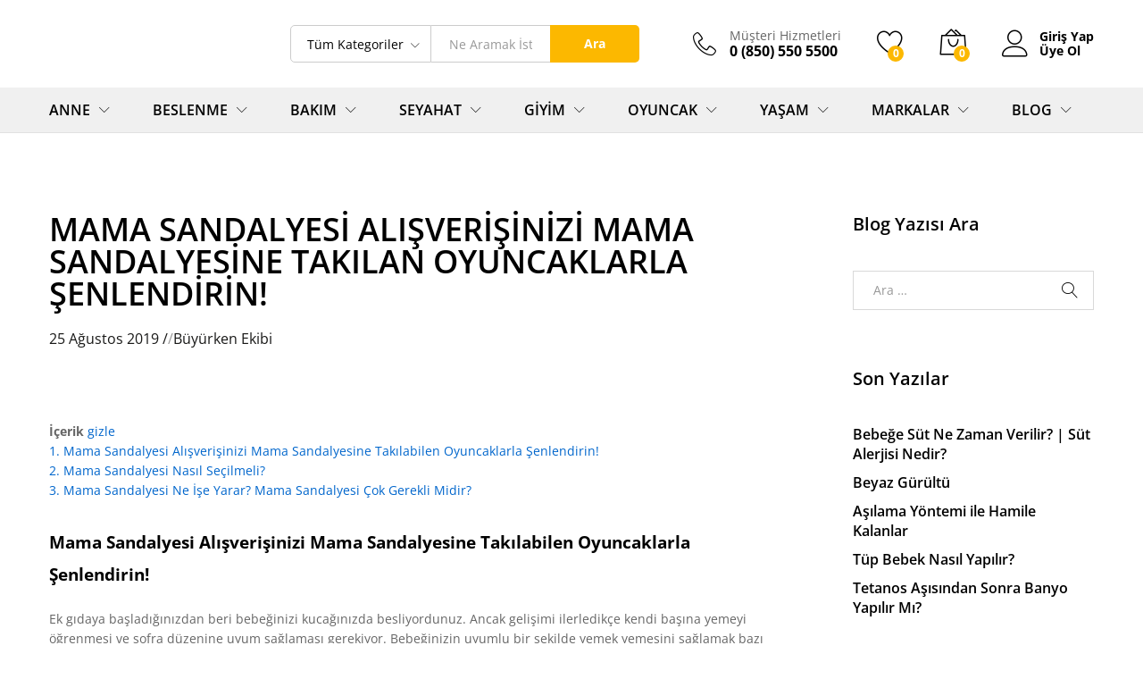

--- FILE ---
content_type: text/html; charset=UTF-8
request_url: https://www.buyurken.com/mama-sandalyesi-alisverisi/
body_size: 37943
content:
<!DOCTYPE html>
<html lang="tr">
<head><meta charset="UTF-8"><script>if(navigator.userAgent.match(/MSIE|Internet Explorer/i)||navigator.userAgent.match(/Trident\/7\..*?rv:11/i)){var href=document.location.href;if(!href.match(/[?&]nowprocket/)){if(href.indexOf("?")==-1){if(href.indexOf("#")==-1){document.location.href=href+"?nowprocket=1"}else{document.location.href=href.replace("#","?nowprocket=1#")}}else{if(href.indexOf("#")==-1){document.location.href=href+"&nowprocket=1"}else{document.location.href=href.replace("#","&nowprocket=1#")}}}}</script><script>class RocketLazyLoadScripts{constructor(){this.triggerEvents=["keydown","mousedown","mousemove","touchmove","touchstart","touchend","wheel"],this.userEventHandler=this._triggerListener.bind(this),this.touchStartHandler=this._onTouchStart.bind(this),this.touchMoveHandler=this._onTouchMove.bind(this),this.touchEndHandler=this._onTouchEnd.bind(this),this.clickHandler=this._onClick.bind(this),this.interceptedClicks=[],window.addEventListener("pageshow",(e=>{this.persisted=e.persisted})),window.addEventListener("DOMContentLoaded",(()=>{this._preconnect3rdParties()})),this.delayedScripts={normal:[],async:[],defer:[]},this.allJQueries=[]}_addUserInteractionListener(e){document.hidden?e._triggerListener():(this.triggerEvents.forEach((t=>window.addEventListener(t,e.userEventHandler,{passive:!0}))),window.addEventListener("touchstart",e.touchStartHandler,{passive:!0}),window.addEventListener("mousedown",e.touchStartHandler),document.addEventListener("visibilitychange",e.userEventHandler))}_removeUserInteractionListener(){this.triggerEvents.forEach((e=>window.removeEventListener(e,this.userEventHandler,{passive:!0}))),document.removeEventListener("visibilitychange",this.userEventHandler)}_onTouchStart(e){"HTML"!==e.target.tagName&&(window.addEventListener("touchend",this.touchEndHandler),window.addEventListener("mouseup",this.touchEndHandler),window.addEventListener("touchmove",this.touchMoveHandler,{passive:!0}),window.addEventListener("mousemove",this.touchMoveHandler),e.target.addEventListener("click",this.clickHandler),this._renameDOMAttribute(e.target,"onclick","rocket-onclick"))}_onTouchMove(e){window.removeEventListener("touchend",this.touchEndHandler),window.removeEventListener("mouseup",this.touchEndHandler),window.removeEventListener("touchmove",this.touchMoveHandler,{passive:!0}),window.removeEventListener("mousemove",this.touchMoveHandler),e.target.removeEventListener("click",this.clickHandler),this._renameDOMAttribute(e.target,"rocket-onclick","onclick")}_onTouchEnd(e){window.removeEventListener("touchend",this.touchEndHandler),window.removeEventListener("mouseup",this.touchEndHandler),window.removeEventListener("touchmove",this.touchMoveHandler,{passive:!0}),window.removeEventListener("mousemove",this.touchMoveHandler)}_onClick(e){e.target.removeEventListener("click",this.clickHandler),this._renameDOMAttribute(e.target,"rocket-onclick","onclick"),this.interceptedClicks.push(e),e.preventDefault(),e.stopPropagation(),e.stopImmediatePropagation()}_replayClicks(){window.removeEventListener("touchstart",this.touchStartHandler,{passive:!0}),window.removeEventListener("mousedown",this.touchStartHandler),this.interceptedClicks.forEach((e=>{e.target.dispatchEvent(new MouseEvent("click",{view:e.view,bubbles:!0,cancelable:!0}))}))}_renameDOMAttribute(e,t,n){e.hasAttribute&&e.hasAttribute(t)&&(event.target.setAttribute(n,event.target.getAttribute(t)),event.target.removeAttribute(t))}_triggerListener(){this._removeUserInteractionListener(this),"loading"===document.readyState?document.addEventListener("DOMContentLoaded",this._loadEverythingNow.bind(this)):this._loadEverythingNow()}_preconnect3rdParties(){let e=[];document.querySelectorAll("script[type=rocketlazyloadscript]").forEach((t=>{if(t.hasAttribute("src")){const n=new URL(t.src).origin;n!==location.origin&&e.push({src:n,crossOrigin:t.crossOrigin||"module"===t.getAttribute("data-rocket-type")})}})),e=[...new Map(e.map((e=>[JSON.stringify(e),e]))).values()],this._batchInjectResourceHints(e,"preconnect")}async _loadEverythingNow(){this.lastBreath=Date.now(),this._delayEventListeners(),this._delayJQueryReady(this),this._handleDocumentWrite(),this._registerAllDelayedScripts(),this._preloadAllScripts(),await this._loadScriptsFromList(this.delayedScripts.normal),await this._loadScriptsFromList(this.delayedScripts.defer),await this._loadScriptsFromList(this.delayedScripts.async);try{await this._triggerDOMContentLoaded(),await this._triggerWindowLoad()}catch(e){}window.dispatchEvent(new Event("rocket-allScriptsLoaded")),this._replayClicks()}_registerAllDelayedScripts(){document.querySelectorAll("script[type=rocketlazyloadscript]").forEach((e=>{e.hasAttribute("src")?e.hasAttribute("async")&&!1!==e.async?this.delayedScripts.async.push(e):e.hasAttribute("defer")&&!1!==e.defer||"module"===e.getAttribute("data-rocket-type")?this.delayedScripts.defer.push(e):this.delayedScripts.normal.push(e):this.delayedScripts.normal.push(e)}))}async _transformScript(e){return await this._littleBreath(),new Promise((t=>{const n=document.createElement("script");[...e.attributes].forEach((e=>{let t=e.nodeName;"type"!==t&&("data-rocket-type"===t&&(t="type"),n.setAttribute(t,e.nodeValue))})),e.hasAttribute("src")?(n.addEventListener("load",t),n.addEventListener("error",t)):(n.text=e.text,t());try{e.parentNode.replaceChild(n,e)}catch(e){t()}}))}async _loadScriptsFromList(e){const t=e.shift();return t?(await this._transformScript(t),this._loadScriptsFromList(e)):Promise.resolve()}_preloadAllScripts(){this._batchInjectResourceHints([...this.delayedScripts.normal,...this.delayedScripts.defer,...this.delayedScripts.async],"preload")}_batchInjectResourceHints(e,t){var n=document.createDocumentFragment();e.forEach((e=>{if(e.src){const i=document.createElement("link");i.href=e.src,i.rel=t,"preconnect"!==t&&(i.as="script"),e.getAttribute&&"module"===e.getAttribute("data-rocket-type")&&(i.crossOrigin=!0),e.crossOrigin&&(i.crossOrigin=e.crossOrigin),n.appendChild(i)}})),document.head.appendChild(n)}_delayEventListeners(){let e={};function t(t,n){!function(t){function n(n){return e[t].eventsToRewrite.indexOf(n)>=0?"rocket-"+n:n}e[t]||(e[t]={originalFunctions:{add:t.addEventListener,remove:t.removeEventListener},eventsToRewrite:[]},t.addEventListener=function(){arguments[0]=n(arguments[0]),e[t].originalFunctions.add.apply(t,arguments)},t.removeEventListener=function(){arguments[0]=n(arguments[0]),e[t].originalFunctions.remove.apply(t,arguments)})}(t),e[t].eventsToRewrite.push(n)}function n(e,t){let n=e[t];Object.defineProperty(e,t,{get:()=>n||function(){},set(i){e["rocket"+t]=n=i}})}t(document,"DOMContentLoaded"),t(window,"DOMContentLoaded"),t(window,"load"),t(window,"pageshow"),t(document,"readystatechange"),n(document,"onreadystatechange"),n(window,"onload"),n(window,"onpageshow")}_delayJQueryReady(e){let t=window.jQuery;Object.defineProperty(window,"jQuery",{get:()=>t,set(n){if(n&&n.fn&&!e.allJQueries.includes(n)){n.fn.ready=n.fn.init.prototype.ready=function(t){e.domReadyFired?t.bind(document)(n):document.addEventListener("rocket-DOMContentLoaded",(()=>t.bind(document)(n)))};const t=n.fn.on;n.fn.on=n.fn.init.prototype.on=function(){if(this[0]===window){function e(e){return e.split(" ").map((e=>"load"===e||0===e.indexOf("load.")?"rocket-jquery-load":e)).join(" ")}"string"==typeof arguments[0]||arguments[0]instanceof String?arguments[0]=e(arguments[0]):"object"==typeof arguments[0]&&Object.keys(arguments[0]).forEach((t=>{delete Object.assign(arguments[0],{[e(t)]:arguments[0][t]})[t]}))}return t.apply(this,arguments),this},e.allJQueries.push(n)}t=n}})}async _triggerDOMContentLoaded(){this.domReadyFired=!0,await this._littleBreath(),document.dispatchEvent(new Event("rocket-DOMContentLoaded")),await this._littleBreath(),window.dispatchEvent(new Event("rocket-DOMContentLoaded")),await this._littleBreath(),document.dispatchEvent(new Event("rocket-readystatechange")),await this._littleBreath(),document.rocketonreadystatechange&&document.rocketonreadystatechange()}async _triggerWindowLoad(){await this._littleBreath(),window.dispatchEvent(new Event("rocket-load")),await this._littleBreath(),window.rocketonload&&window.rocketonload(),await this._littleBreath(),this.allJQueries.forEach((e=>e(window).trigger("rocket-jquery-load"))),await this._littleBreath();const e=new Event("rocket-pageshow");e.persisted=this.persisted,window.dispatchEvent(e),await this._littleBreath(),window.rocketonpageshow&&window.rocketonpageshow({persisted:this.persisted})}_handleDocumentWrite(){const e=new Map;document.write=document.writeln=function(t){const n=document.currentScript,i=document.createRange(),r=n.parentElement;let o=e.get(n);void 0===o&&(o=n.nextSibling,e.set(n,o));const s=document.createDocumentFragment();i.setStart(s,0),s.appendChild(i.createContextualFragment(t)),r.insertBefore(s,o)}}async _littleBreath(){Date.now()-this.lastBreath>45&&(await this._requestAnimFrame(),this.lastBreath=Date.now())}async _requestAnimFrame(){return document.hidden?new Promise((e=>setTimeout(e))):new Promise((e=>requestAnimationFrame(e)))}static run(){const e=new RocketLazyLoadScripts;e._addUserInteractionListener(e)}}RocketLazyLoadScripts.run();</script>
    
    <meta name="viewport" content="width=device-width, initial-scale=1">
    <link rel="pingback" href="https://www.buyurken.com/xmlrpc.php">

					<script type="rocketlazyloadscript">document.documentElement.className = document.documentElement.className + ' yes-js js_active js'</script>
				<meta name='robots' content='max-image-preview:large' />

	<!-- This site is optimized with the Yoast SEO Premium plugin v15.7 - https://yoast.com/wordpress/plugins/seo/ -->
	<title>MAMA SANDALYESİ ALIŞVERİŞİNİZİ MAMA SANDALYESİNE TAKILAN OYUNCAKLARLA ŞENLENDİRİN! | Buyurken.com</title><link rel="preload" as="style" href="https://fonts.googleapis.com/css?family=Work%20Sans%3A300%2C400%2C500%2C600%2C700%7CLibre%20Baskerville%3A400%2C700&#038;subset=latin%2Clatin-ext&#038;display=swap" /><link rel="stylesheet" href="https://fonts.googleapis.com/css?family=Work%20Sans%3A300%2C400%2C500%2C600%2C700%7CLibre%20Baskerville%3A400%2C700&#038;subset=latin%2Clatin-ext&#038;display=swap" media="print" onload="this.media='all'" /><noscript><link rel="stylesheet" href="https://fonts.googleapis.com/css?family=Work%20Sans%3A300%2C400%2C500%2C600%2C700%7CLibre%20Baskerville%3A400%2C700&#038;subset=latin%2Clatin-ext&#038;display=swap" /></noscript>
	<meta name="description" content="MAMA SANDALYESİ ALIŞVERİŞİNİZİ MAMA SANDALYESİNE TAKILAN OYUNCAKLARLA ŞENLENDİRİN! . Anne ve Bebek ile alakalı güvenilir kaynaklardan derlediğimiz güncel yazıları Buyurken.com &#039;da bulabilirsiniz." />
	<meta name="robots" content="index, follow, max-snippet:-1, max-image-preview:large, max-video-preview:-1" />
	<link rel="canonical" href="https://www.buyurken.com/mama-sandalyesi-alisverisi/" />
	<meta property="og:locale" content="tr_TR" />
	<meta property="og:type" content="article" />
	<meta property="og:title" content="MAMA SANDALYESİ ALIŞVERİŞİNİZİ MAMA SANDALYESİNE TAKILAN OYUNCAKLARLA ŞENLENDİRİN! | Buyurken.com" />
	<meta property="og:description" content="MAMA SANDALYESİ ALIŞVERİŞİNİZİ MAMA SANDALYESİNE TAKILAN OYUNCAKLARLA ŞENLENDİRİN! . Anne ve Bebek ile alakalı güvenilir kaynaklardan derlediğimiz güncel yazıları Buyurken.com &#039;da bulabilirsiniz." />
	<meta property="og:url" content="https://www.buyurken.com/mama-sandalyesi-alisverisi/" />
	<meta property="og:site_name" content="Buyurken.com" />
	<meta property="article:published_time" content="2019-08-25T23:27:27+00:00" />
	<meta property="article:modified_time" content="2019-09-18T14:51:02+00:00" />
	<meta name="twitter:card" content="summary_large_image" />
	<meta name="twitter:label1" content="Yazan:">
	<meta name="twitter:data1" content="Büyürken Ekibi">
	<meta name="twitter:label2" content="Tahmini okuma süresi">
	<meta name="twitter:data2" content="3 dakika">
	<script type="application/ld+json" class="yoast-schema-graph">{"@context":"https://schema.org","@graph":[{"@type":"Organization","@id":"https://www.buyurken.com/#organization","name":"Buyurken.com | Anne ve Bebek Ma\u011fazas\u0131","url":"https://www.buyurken.com/","sameAs":[],"logo":{"@type":"ImageObject","@id":"https://www.buyurken.com/#logo","inLanguage":"tr","url":"https://www.buyurken.com/wp-content/uploads/2019/08/buyurken-logo.png","width":320,"height":119,"caption":"Buyurken.com | Anne ve Bebek Ma\u011fazas\u0131"},"image":{"@id":"https://www.buyurken.com/#logo"}},{"@type":"WebSite","@id":"https://www.buyurken.com/#website","url":"https://www.buyurken.com/","name":"Buyurken.com","description":"Anne ve Bebek \u00dcr\u00fcnleri Ma\u011fazas\u0131","publisher":{"@id":"https://www.buyurken.com/#organization"},"potentialAction":[{"@type":"SearchAction","target":"https://www.buyurken.com/?s={search_term_string}","query-input":"required name=search_term_string"}],"inLanguage":"tr"},{"@type":"WebPage","@id":"https://www.buyurken.com/mama-sandalyesi-alisverisi/#webpage","url":"https://www.buyurken.com/mama-sandalyesi-alisverisi/","name":"MAMA SANDALYES\u0130 ALI\u015eVER\u0130\u015e\u0130N\u0130Z\u0130 MAMA SANDALYES\u0130NE TAKILAN OYUNCAKLARLA \u015eENLEND\u0130R\u0130N! | Buyurken.com","isPartOf":{"@id":"https://www.buyurken.com/#website"},"datePublished":"2019-08-25T23:27:27+00:00","dateModified":"2019-09-18T14:51:02+00:00","description":"MAMA SANDALYES\u0130 ALI\u015eVER\u0130\u015e\u0130N\u0130Z\u0130 MAMA SANDALYES\u0130NE TAKILAN OYUNCAKLARLA \u015eENLEND\u0130R\u0130N! . Anne ve Bebek ile alakal\u0131 g\u00fcvenilir kaynaklardan derledi\u011fimiz g\u00fcncel yaz\u0131lar\u0131 Buyurken.com 'da bulabilirsiniz.","breadcrumb":{"@id":"https://www.buyurken.com/mama-sandalyesi-alisverisi/#breadcrumb"},"inLanguage":"tr","potentialAction":[{"@type":"ReadAction","target":["https://www.buyurken.com/mama-sandalyesi-alisverisi/"]}]},{"@type":"BreadcrumbList","@id":"https://www.buyurken.com/mama-sandalyesi-alisverisi/#breadcrumb","itemListElement":[{"@type":"ListItem","position":1,"item":{"@type":"WebPage","@id":"https://www.buyurken.com/","url":"https://www.buyurken.com/","name":"Anasayfa"}},{"@type":"ListItem","position":2,"item":{"@type":"WebPage","@id":"https://www.buyurken.com/mama-sandalyesi-alisverisi/","url":"https://www.buyurken.com/mama-sandalyesi-alisverisi/","name":"MAMA SANDALYES\u0130 ALI\u015eVER\u0130\u015e\u0130N\u0130Z\u0130 MAMA SANDALYES\u0130NE TAKILAN OYUNCAKLARLA \u015eENLEND\u0130R\u0130N!"}}]},{"@type":"Article","@id":"https://www.buyurken.com/mama-sandalyesi-alisverisi/#article","isPartOf":{"@id":"https://www.buyurken.com/mama-sandalyesi-alisverisi/#webpage"},"author":{"@id":"https://www.buyurken.com/#/schema/person/ef6309aab754b025e15785f9473181c6"},"headline":"MAMA SANDALYES\u0130 ALI\u015eVER\u0130\u015e\u0130N\u0130Z\u0130 MAMA SANDALYES\u0130NE TAKILAN OYUNCAKLARLA \u015eENLEND\u0130R\u0130N!","datePublished":"2019-08-25T23:27:27+00:00","dateModified":"2019-09-18T14:51:02+00:00","mainEntityOfPage":{"@id":"https://www.buyurken.com/mama-sandalyesi-alisverisi/#webpage"},"commentCount":0,"publisher":{"@id":"https://www.buyurken.com/#organization"},"articleSection":"Anne ve Bebek","inLanguage":"tr","potentialAction":[{"@type":"CommentAction","name":"Comment","target":["https://www.buyurken.com/mama-sandalyesi-alisverisi/#respond"]}]},{"@type":"Person","@id":"https://www.buyurken.com/#/schema/person/ef6309aab754b025e15785f9473181c6","name":"B\u00fcy\u00fcrken Ekibi","image":{"@type":"ImageObject","@id":"https://www.buyurken.com/#personlogo","inLanguage":"tr","url":"https://secure.gravatar.com/avatar/48fa0940fc56ffa89eb32ab7406b5b6a?s=96&d=blank&r=g","caption":"B\u00fcy\u00fcrken Ekibi"},"description":"B\u00fcy\u00fcrken.com ailesi olarak biz, 2016 y\u0131l\u0131ndan bu yana anne&amp;bebek \u00fcr\u00fcnleri sekt\u00f6r\u00fcnde ithalat\u00e7\u0131 kimli\u011fimizle yer al\u0131yoruz. \u015eimdi ise sizlere en \u00e7ok \u00f6nerilen ithal markalar\u0131 bir araya getirip \u201cB\u00fcy\u00fcrken Sizinleyiz\u201d mottosuyla sunmak \u00fczere buraday\u0131z."}]}</script>
	<!-- / Yoast SEO Premium plugin. -->


<link rel='dns-prefetch' href='//www.buyurken.com' />
<link href='https://fonts.gstatic.com' crossorigin rel='preconnect' />
<link rel="alternate" type="application/rss+xml" title="Buyurken.com &raquo; akışı" href="https://www.buyurken.com/feed/" />
<link rel="alternate" type="application/rss+xml" title="Buyurken.com &raquo; yorum akışı" href="https://www.buyurken.com/comments/feed/" />
<link rel="alternate" type="application/rss+xml" title="Buyurken.com &raquo; MAMA SANDALYESİ ALIŞVERİŞİNİZİ MAMA SANDALYESİNE TAKILAN OYUNCAKLARLA ŞENLENDİRİN! yorum akışı" href="https://www.buyurken.com/mama-sandalyesi-alisverisi/feed/" />
<link data-minify="1" rel='stylesheet' id='style-css' href='https://www.buyurken.com/wp-content/cache/min/1/wp-content/plugins/iyzico-woocommerce/media/css/pwi.css?ver=1669667063' type='text/css' media='all' />
<style id='wp-emoji-styles-inline-css' type='text/css'>

	img.wp-smiley, img.emoji {
		display: inline !important;
		border: none !important;
		box-shadow: none !important;
		height: 1em !important;
		width: 1em !important;
		margin: 0 0.07em !important;
		vertical-align: -0.1em !important;
		background: none !important;
		padding: 0 !important;
	}
</style>
<link rel='stylesheet' id='wp-block-library-css' href='https://www.buyurken.com/wp-includes/css/dist/block-library/style.min.css?ver=6.6.4' type='text/css' media='all' />
<style id='wp-block-library-theme-inline-css' type='text/css'>
.wp-block-audio :where(figcaption){color:#555;font-size:13px;text-align:center}.is-dark-theme .wp-block-audio :where(figcaption){color:#ffffffa6}.wp-block-audio{margin:0 0 1em}.wp-block-code{border:1px solid #ccc;border-radius:4px;font-family:Menlo,Consolas,monaco,monospace;padding:.8em 1em}.wp-block-embed :where(figcaption){color:#555;font-size:13px;text-align:center}.is-dark-theme .wp-block-embed :where(figcaption){color:#ffffffa6}.wp-block-embed{margin:0 0 1em}.blocks-gallery-caption{color:#555;font-size:13px;text-align:center}.is-dark-theme .blocks-gallery-caption{color:#ffffffa6}:root :where(.wp-block-image figcaption){color:#555;font-size:13px;text-align:center}.is-dark-theme :root :where(.wp-block-image figcaption){color:#ffffffa6}.wp-block-image{margin:0 0 1em}.wp-block-pullquote{border-bottom:4px solid;border-top:4px solid;color:currentColor;margin-bottom:1.75em}.wp-block-pullquote cite,.wp-block-pullquote footer,.wp-block-pullquote__citation{color:currentColor;font-size:.8125em;font-style:normal;text-transform:uppercase}.wp-block-quote{border-left:.25em solid;margin:0 0 1.75em;padding-left:1em}.wp-block-quote cite,.wp-block-quote footer{color:currentColor;font-size:.8125em;font-style:normal;position:relative}.wp-block-quote.has-text-align-right{border-left:none;border-right:.25em solid;padding-left:0;padding-right:1em}.wp-block-quote.has-text-align-center{border:none;padding-left:0}.wp-block-quote.is-large,.wp-block-quote.is-style-large,.wp-block-quote.is-style-plain{border:none}.wp-block-search .wp-block-search__label{font-weight:700}.wp-block-search__button{border:1px solid #ccc;padding:.375em .625em}:where(.wp-block-group.has-background){padding:1.25em 2.375em}.wp-block-separator.has-css-opacity{opacity:.4}.wp-block-separator{border:none;border-bottom:2px solid;margin-left:auto;margin-right:auto}.wp-block-separator.has-alpha-channel-opacity{opacity:1}.wp-block-separator:not(.is-style-wide):not(.is-style-dots){width:100px}.wp-block-separator.has-background:not(.is-style-dots){border-bottom:none;height:1px}.wp-block-separator.has-background:not(.is-style-wide):not(.is-style-dots){height:2px}.wp-block-table{margin:0 0 1em}.wp-block-table td,.wp-block-table th{word-break:normal}.wp-block-table :where(figcaption){color:#555;font-size:13px;text-align:center}.is-dark-theme .wp-block-table :where(figcaption){color:#ffffffa6}.wp-block-video :where(figcaption){color:#555;font-size:13px;text-align:center}.is-dark-theme .wp-block-video :where(figcaption){color:#ffffffa6}.wp-block-video{margin:0 0 1em}:root :where(.wp-block-template-part.has-background){margin-bottom:0;margin-top:0;padding:1.25em 2.375em}
</style>
<link data-minify="1" rel='stylesheet' id='jquery-selectBox-css' href='https://www.buyurken.com/wp-content/cache/min/1/wp-content/plugins/yith-woocommerce-wishlist/assets/css/jquery.selectBox.css?ver=1669667051' type='text/css' media='all' />
<link data-minify="1" rel='stylesheet' id='yith-wcwl-font-awesome-css' href='https://www.buyurken.com/wp-content/cache/min/1/wp-content/plugins/yith-woocommerce-wishlist/assets/css/font-awesome.css?ver=1669667051' type='text/css' media='all' />
<link data-minify="1" rel='stylesheet' id='woocommerce_prettyPhoto_css-css' href='https://www.buyurken.com/wp-content/cache/min/1/wp-content/plugins/woocommerce/assets/css/prettyPhoto.css?ver=1669667051' type='text/css' media='all' />
<link data-minify="1" rel='stylesheet' id='yith-wcwl-main-css' href='https://www.buyurken.com/wp-content/cache/min/1/wp-content/plugins/yith-woocommerce-wishlist/assets/css/style.css?ver=1669667051' type='text/css' media='all' />
<style id='yith-wcwl-main-inline-css' type='text/css'>
.yith-wcwl-share li a{color: #FFFFFF;}.yith-wcwl-share li a:hover{color: #FFFFFF;}.yith-wcwl-share a.facebook{background: #39599E; background-color: #39599E;}.yith-wcwl-share a.facebook:hover{background: #595A5A; background-color: #595A5A;}.yith-wcwl-share a.twitter{background: #45AFE2; background-color: #45AFE2;}.yith-wcwl-share a.twitter:hover{background: #595A5A; background-color: #595A5A;}.yith-wcwl-share a.pinterest{background: #AB2E31; background-color: #AB2E31;}.yith-wcwl-share a.pinterest:hover{background: #595A5A; background-color: #595A5A;}.yith-wcwl-share a.email{background: #FBB102; background-color: #FBB102;}.yith-wcwl-share a.email:hover{background: #595A5A; background-color: #595A5A;}.yith-wcwl-share a.whatsapp{background: #00A901; background-color: #00A901;}.yith-wcwl-share a.whatsapp:hover{background: #595A5A; background-color: #595A5A;}
</style>
<link data-minify="1" rel='stylesheet' id='editorskit-frontend-css' href='https://www.buyurken.com/wp-content/cache/min/1/wp-content/plugins/block-options/build/style.build.css?ver=1669667051' type='text/css' media='all' />
<style id='classic-theme-styles-inline-css' type='text/css'>
/*! This file is auto-generated */
.wp-block-button__link{color:#fff;background-color:#32373c;border-radius:9999px;box-shadow:none;text-decoration:none;padding:calc(.667em + 2px) calc(1.333em + 2px);font-size:1.125em}.wp-block-file__button{background:#32373c;color:#fff;text-decoration:none}
</style>
<style id='global-styles-inline-css' type='text/css'>
:root{--wp--preset--aspect-ratio--square: 1;--wp--preset--aspect-ratio--4-3: 4/3;--wp--preset--aspect-ratio--3-4: 3/4;--wp--preset--aspect-ratio--3-2: 3/2;--wp--preset--aspect-ratio--2-3: 2/3;--wp--preset--aspect-ratio--16-9: 16/9;--wp--preset--aspect-ratio--9-16: 9/16;--wp--preset--color--black: #000000;--wp--preset--color--cyan-bluish-gray: #abb8c3;--wp--preset--color--white: #ffffff;--wp--preset--color--pale-pink: #f78da7;--wp--preset--color--vivid-red: #cf2e2e;--wp--preset--color--luminous-vivid-orange: #ff6900;--wp--preset--color--luminous-vivid-amber: #fcb900;--wp--preset--color--light-green-cyan: #7bdcb5;--wp--preset--color--vivid-green-cyan: #00d084;--wp--preset--color--pale-cyan-blue: #8ed1fc;--wp--preset--color--vivid-cyan-blue: #0693e3;--wp--preset--color--vivid-purple: #9b51e0;--wp--preset--gradient--vivid-cyan-blue-to-vivid-purple: linear-gradient(135deg,rgba(6,147,227,1) 0%,rgb(155,81,224) 100%);--wp--preset--gradient--light-green-cyan-to-vivid-green-cyan: linear-gradient(135deg,rgb(122,220,180) 0%,rgb(0,208,130) 100%);--wp--preset--gradient--luminous-vivid-amber-to-luminous-vivid-orange: linear-gradient(135deg,rgba(252,185,0,1) 0%,rgba(255,105,0,1) 100%);--wp--preset--gradient--luminous-vivid-orange-to-vivid-red: linear-gradient(135deg,rgba(255,105,0,1) 0%,rgb(207,46,46) 100%);--wp--preset--gradient--very-light-gray-to-cyan-bluish-gray: linear-gradient(135deg,rgb(238,238,238) 0%,rgb(169,184,195) 100%);--wp--preset--gradient--cool-to-warm-spectrum: linear-gradient(135deg,rgb(74,234,220) 0%,rgb(151,120,209) 20%,rgb(207,42,186) 40%,rgb(238,44,130) 60%,rgb(251,105,98) 80%,rgb(254,248,76) 100%);--wp--preset--gradient--blush-light-purple: linear-gradient(135deg,rgb(255,206,236) 0%,rgb(152,150,240) 100%);--wp--preset--gradient--blush-bordeaux: linear-gradient(135deg,rgb(254,205,165) 0%,rgb(254,45,45) 50%,rgb(107,0,62) 100%);--wp--preset--gradient--luminous-dusk: linear-gradient(135deg,rgb(255,203,112) 0%,rgb(199,81,192) 50%,rgb(65,88,208) 100%);--wp--preset--gradient--pale-ocean: linear-gradient(135deg,rgb(255,245,203) 0%,rgb(182,227,212) 50%,rgb(51,167,181) 100%);--wp--preset--gradient--electric-grass: linear-gradient(135deg,rgb(202,248,128) 0%,rgb(113,206,126) 100%);--wp--preset--gradient--midnight: linear-gradient(135deg,rgb(2,3,129) 0%,rgb(40,116,252) 100%);--wp--preset--font-size--small: 13px;--wp--preset--font-size--medium: 20px;--wp--preset--font-size--large: 36px;--wp--preset--font-size--x-large: 42px;--wp--preset--font-family--inter: "Inter", sans-serif;--wp--preset--font-family--cardo: Cardo;--wp--preset--spacing--20: 0.44rem;--wp--preset--spacing--30: 0.67rem;--wp--preset--spacing--40: 1rem;--wp--preset--spacing--50: 1.5rem;--wp--preset--spacing--60: 2.25rem;--wp--preset--spacing--70: 3.38rem;--wp--preset--spacing--80: 5.06rem;--wp--preset--shadow--natural: 6px 6px 9px rgba(0, 0, 0, 0.2);--wp--preset--shadow--deep: 12px 12px 50px rgba(0, 0, 0, 0.4);--wp--preset--shadow--sharp: 6px 6px 0px rgba(0, 0, 0, 0.2);--wp--preset--shadow--outlined: 6px 6px 0px -3px rgba(255, 255, 255, 1), 6px 6px rgba(0, 0, 0, 1);--wp--preset--shadow--crisp: 6px 6px 0px rgba(0, 0, 0, 1);}:where(.is-layout-flex){gap: 0.5em;}:where(.is-layout-grid){gap: 0.5em;}body .is-layout-flex{display: flex;}.is-layout-flex{flex-wrap: wrap;align-items: center;}.is-layout-flex > :is(*, div){margin: 0;}body .is-layout-grid{display: grid;}.is-layout-grid > :is(*, div){margin: 0;}:where(.wp-block-columns.is-layout-flex){gap: 2em;}:where(.wp-block-columns.is-layout-grid){gap: 2em;}:where(.wp-block-post-template.is-layout-flex){gap: 1.25em;}:where(.wp-block-post-template.is-layout-grid){gap: 1.25em;}.has-black-color{color: var(--wp--preset--color--black) !important;}.has-cyan-bluish-gray-color{color: var(--wp--preset--color--cyan-bluish-gray) !important;}.has-white-color{color: var(--wp--preset--color--white) !important;}.has-pale-pink-color{color: var(--wp--preset--color--pale-pink) !important;}.has-vivid-red-color{color: var(--wp--preset--color--vivid-red) !important;}.has-luminous-vivid-orange-color{color: var(--wp--preset--color--luminous-vivid-orange) !important;}.has-luminous-vivid-amber-color{color: var(--wp--preset--color--luminous-vivid-amber) !important;}.has-light-green-cyan-color{color: var(--wp--preset--color--light-green-cyan) !important;}.has-vivid-green-cyan-color{color: var(--wp--preset--color--vivid-green-cyan) !important;}.has-pale-cyan-blue-color{color: var(--wp--preset--color--pale-cyan-blue) !important;}.has-vivid-cyan-blue-color{color: var(--wp--preset--color--vivid-cyan-blue) !important;}.has-vivid-purple-color{color: var(--wp--preset--color--vivid-purple) !important;}.has-black-background-color{background-color: var(--wp--preset--color--black) !important;}.has-cyan-bluish-gray-background-color{background-color: var(--wp--preset--color--cyan-bluish-gray) !important;}.has-white-background-color{background-color: var(--wp--preset--color--white) !important;}.has-pale-pink-background-color{background-color: var(--wp--preset--color--pale-pink) !important;}.has-vivid-red-background-color{background-color: var(--wp--preset--color--vivid-red) !important;}.has-luminous-vivid-orange-background-color{background-color: var(--wp--preset--color--luminous-vivid-orange) !important;}.has-luminous-vivid-amber-background-color{background-color: var(--wp--preset--color--luminous-vivid-amber) !important;}.has-light-green-cyan-background-color{background-color: var(--wp--preset--color--light-green-cyan) !important;}.has-vivid-green-cyan-background-color{background-color: var(--wp--preset--color--vivid-green-cyan) !important;}.has-pale-cyan-blue-background-color{background-color: var(--wp--preset--color--pale-cyan-blue) !important;}.has-vivid-cyan-blue-background-color{background-color: var(--wp--preset--color--vivid-cyan-blue) !important;}.has-vivid-purple-background-color{background-color: var(--wp--preset--color--vivid-purple) !important;}.has-black-border-color{border-color: var(--wp--preset--color--black) !important;}.has-cyan-bluish-gray-border-color{border-color: var(--wp--preset--color--cyan-bluish-gray) !important;}.has-white-border-color{border-color: var(--wp--preset--color--white) !important;}.has-pale-pink-border-color{border-color: var(--wp--preset--color--pale-pink) !important;}.has-vivid-red-border-color{border-color: var(--wp--preset--color--vivid-red) !important;}.has-luminous-vivid-orange-border-color{border-color: var(--wp--preset--color--luminous-vivid-orange) !important;}.has-luminous-vivid-amber-border-color{border-color: var(--wp--preset--color--luminous-vivid-amber) !important;}.has-light-green-cyan-border-color{border-color: var(--wp--preset--color--light-green-cyan) !important;}.has-vivid-green-cyan-border-color{border-color: var(--wp--preset--color--vivid-green-cyan) !important;}.has-pale-cyan-blue-border-color{border-color: var(--wp--preset--color--pale-cyan-blue) !important;}.has-vivid-cyan-blue-border-color{border-color: var(--wp--preset--color--vivid-cyan-blue) !important;}.has-vivid-purple-border-color{border-color: var(--wp--preset--color--vivid-purple) !important;}.has-vivid-cyan-blue-to-vivid-purple-gradient-background{background: var(--wp--preset--gradient--vivid-cyan-blue-to-vivid-purple) !important;}.has-light-green-cyan-to-vivid-green-cyan-gradient-background{background: var(--wp--preset--gradient--light-green-cyan-to-vivid-green-cyan) !important;}.has-luminous-vivid-amber-to-luminous-vivid-orange-gradient-background{background: var(--wp--preset--gradient--luminous-vivid-amber-to-luminous-vivid-orange) !important;}.has-luminous-vivid-orange-to-vivid-red-gradient-background{background: var(--wp--preset--gradient--luminous-vivid-orange-to-vivid-red) !important;}.has-very-light-gray-to-cyan-bluish-gray-gradient-background{background: var(--wp--preset--gradient--very-light-gray-to-cyan-bluish-gray) !important;}.has-cool-to-warm-spectrum-gradient-background{background: var(--wp--preset--gradient--cool-to-warm-spectrum) !important;}.has-blush-light-purple-gradient-background{background: var(--wp--preset--gradient--blush-light-purple) !important;}.has-blush-bordeaux-gradient-background{background: var(--wp--preset--gradient--blush-bordeaux) !important;}.has-luminous-dusk-gradient-background{background: var(--wp--preset--gradient--luminous-dusk) !important;}.has-pale-ocean-gradient-background{background: var(--wp--preset--gradient--pale-ocean) !important;}.has-electric-grass-gradient-background{background: var(--wp--preset--gradient--electric-grass) !important;}.has-midnight-gradient-background{background: var(--wp--preset--gradient--midnight) !important;}.has-small-font-size{font-size: var(--wp--preset--font-size--small) !important;}.has-medium-font-size{font-size: var(--wp--preset--font-size--medium) !important;}.has-large-font-size{font-size: var(--wp--preset--font-size--large) !important;}.has-x-large-font-size{font-size: var(--wp--preset--font-size--x-large) !important;}
:where(.wp-block-post-template.is-layout-flex){gap: 1.25em;}:where(.wp-block-post-template.is-layout-grid){gap: 1.25em;}
:where(.wp-block-columns.is-layout-flex){gap: 2em;}:where(.wp-block-columns.is-layout-grid){gap: 2em;}
:root :where(.wp-block-pullquote){font-size: 1.5em;line-height: 1.6;}
</style>
<link data-minify="1" rel='stylesheet' id='woocommerce-general-css' href='https://www.buyurken.com/wp-content/cache/min/1/wp-content/plugins/woocommerce/assets/css/woocommerce.css?ver=1669667051' type='text/css' media='all' />
<style id='woocommerce-inline-inline-css' type='text/css'>
.woocommerce form .form-row .required { visibility: visible; }
</style>

<link data-minify="1" rel='stylesheet' id='linearicons-css' href='https://www.buyurken.com/wp-content/cache/min/1/wp-content/themes/martfury/css/linearicons.min.css?ver=1669667051' type='text/css' media='all' />
<link data-minify="1" rel='stylesheet' id='ionicons-css' href='https://www.buyurken.com/wp-content/cache/min/1/wp-content/themes/martfury/css/ionicons.min.css?ver=1669667051' type='text/css' media='all' />
<link data-minify="1" rel='stylesheet' id='eleganticons-css' href='https://www.buyurken.com/wp-content/cache/min/1/wp-content/themes/martfury/css/eleganticons.min.css?ver=1669667051' type='text/css' media='all' />
<link data-minify="1" rel='stylesheet' id='font-awesome-css' href='https://www.buyurken.com/wp-content/cache/min/1/wp-content/plugins/elementor/assets/lib/font-awesome/css/font-awesome.min.css?ver=1669667051' type='text/css' media='all' />
<style id='font-awesome-inline-css' type='text/css'>
[data-font="FontAwesome"]:before {font-family: 'FontAwesome' !important;content: attr(data-icon) !important;speak: none !important;font-weight: normal !important;font-variant: normal !important;text-transform: none !important;line-height: 1 !important;font-style: normal !important;-webkit-font-smoothing: antialiased !important;-moz-osx-font-smoothing: grayscale !important;}
</style>
<link rel='stylesheet' id='bootstrap-css' href='https://www.buyurken.com/wp-content/themes/martfury/css/bootstrap.min.css?ver=3.3.7' type='text/css' media='all' />
<link data-minify="1" rel='stylesheet' id='martfury-css' href='https://www.buyurken.com/wp-content/cache/min/1/wp-content/themes/martfury/style.css?ver=1669667051' type='text/css' media='all' />
<style id='martfury-inline-css' type='text/css'>
.site-header .logo img  {width:156px; }body{font-family: "Open Sans";}h1{font-family: "Open Sans";letter-spacing: 0px;}.entry-content h2, .woocommerce div.product .woocommerce-tabs .panel h2{font-family: "Open Sans";letter-spacing: 0px;}h3{font-family: "Open Sans";letter-spacing: 0px;}.entry-content h4, .woocommerce div.product .woocommerce-tabs .panel h4{font-family: "Open Sans";letter-spacing: 0px;}.entry-content h5, .woocommerce div.product .woocommerce-tabs .panel h5{font-family: "Open Sans";letter-spacing: 0px;}.entry-content h6, .woocommerce div.product .woocommerce-tabs .panel h6{font-family: "Open Sans";letter-spacing: 0px;}.site-header .primary-nav > ul > li > a, .site-header .products-cats-menu .menu > li > a{font-family: "Open Sans";font-weight: 400;}.site-header .menu .is-mega-menu .dropdown-submenu .menu-item-mega > a{font-family: "Open Sans";}.site-header .menu li li a{font-family: "Open Sans";font-weight: 400;}.site-footer{font-family: "Open Sans";font-weight: 400;}.site-footer .footer-widgets .widget .widget-title{font-family: "Open Sans";}	h1{font-family:Open Sans, Arial, sans-serif}h1.vc_custom_heading{font-weight:700}	h2{font-family:Open Sans, Arial, sans-serif}h2.vc_custom_heading{font-weight:700}	h3{font-family:Open Sans, Arial, sans-serif}h3.vc_custom_heading{font-weight:700}	h4{font-family:Open Sans, Arial, sans-serif}h4.vc_custom_heading{font-weight:700}	h5{font-family:Open Sans, Arial, sans-serif}h5.vc_custom_heading{font-weight:700}	h6{font-family:Open Sans, Arial, sans-serif}h6.vc_custom_heading{font-weight:700}
</style>
<link rel='stylesheet' id='photoswipe-css' href='https://www.buyurken.com/wp-content/plugins/woocommerce/assets/css/photoswipe/photoswipe.min.css?ver=9.1.5' type='text/css' media='all' />
<link rel='stylesheet' id='photoswipe-default-skin-css' href='https://www.buyurken.com/wp-content/plugins/woocommerce/assets/css/photoswipe/default-skin/default-skin.min.css?ver=9.1.5' type='text/css' media='all' />
<link data-minify="1" rel='stylesheet' id='tawc-deals-css' href='https://www.buyurken.com/wp-content/cache/min/1/wp-content/plugins/woocommerce-deals/assets/css/tawc-deals.css?ver=1669667051' type='text/css' media='all' />
<link data-minify="1" rel='stylesheet' id='tawcvs-frontend-css' href='https://www.buyurken.com/wp-content/cache/min/1/wp-content/plugins/variation-swatches-for-woocommerce-pro/assets/css/frontend.css?ver=1669667051' type='text/css' media='all' />
<style id='tawcvs-frontend-inline-css' type='text/css'>
.tawcvs-swatches .swatch { width: 30px; height: 30px; }
</style>
<link rel='stylesheet' id='martfury-child-style-css' href='https://www.buyurken.com/wp-content/themes/martfury-child/style.css?ver=6.6.4' type='text/css' media='all' />
<style id='rocket-lazyload-inline-css' type='text/css'>
.rll-youtube-player{position:relative;padding-bottom:56.23%;height:0;overflow:hidden;max-width:100%;}.rll-youtube-player:focus-within{outline: 2px solid currentColor;outline-offset: 5px;}.rll-youtube-player iframe{position:absolute;top:0;left:0;width:100%;height:100%;z-index:100;background:0 0}.rll-youtube-player img{bottom:0;display:block;left:0;margin:auto;max-width:100%;width:100%;position:absolute;right:0;top:0;border:none;height:auto;-webkit-transition:.4s all;-moz-transition:.4s all;transition:.4s all}.rll-youtube-player img:hover{-webkit-filter:brightness(75%)}.rll-youtube-player .play{height:100%;width:100%;left:0;top:0;position:absolute;background:url(https://www.buyurken.com/wp-content/plugins/wp-rocket/assets/img/youtube.png) no-repeat center;background-color: transparent !important;cursor:pointer;border:none;}.wp-embed-responsive .wp-has-aspect-ratio .rll-youtube-player{position:absolute;padding-bottom:0;width:100%;height:100%;top:0;bottom:0;left:0;right:0}
</style>
<script type="text/template" id="tmpl-variation-template">
	<div class="woocommerce-variation-description">{{{ data.variation.variation_description }}}</div>
	<div class="woocommerce-variation-price">{{{ data.variation.price_html }}}</div>
	<div class="woocommerce-variation-availability">{{{ data.variation.availability_html }}}</div>
</script>
<script type="text/template" id="tmpl-unavailable-variation-template">
	<p>Maalesef, bu ürün mevcut değil. Lütfen farklı bir kombinasyon seçin.</p>
</script>
<script type="rocketlazyloadscript" data-rocket-type="text/javascript" src="https://www.buyurken.com/wp-includes/js/jquery/jquery.min.js?ver=3.7.1" id="jquery-core-js" defer></script>
<script type="rocketlazyloadscript" data-rocket-type="text/javascript" src="https://www.buyurken.com/wp-includes/js/jquery/jquery-migrate.min.js?ver=3.4.1" id="jquery-migrate-js" defer></script>
<script type="rocketlazyloadscript" data-rocket-type="text/javascript" src="https://www.buyurken.com/wp-content/plugins/woocommerce/assets/js/jquery-blockui/jquery.blockUI.min.js?ver=2.7.0-wc.9.1.5" id="jquery-blockui-js" defer="defer" data-wp-strategy="defer"></script>
<script type="text/javascript" id="wc-add-to-cart-js-extra">
/* <![CDATA[ */
var wc_add_to_cart_params = {"ajax_url":"\/wp-admin\/admin-ajax.php","wc_ajax_url":"\/?wc-ajax=%%endpoint%%","i18n_view_cart":"Sepetim","cart_url":"https:\/\/www.buyurken.com\/sepetim\/","is_cart":"","cart_redirect_after_add":"no"};
/* ]]> */
</script>
<script type="rocketlazyloadscript" data-rocket-type="text/javascript" src="https://www.buyurken.com/wp-content/plugins/woocommerce/assets/js/frontend/add-to-cart.min.js?ver=9.1.5" id="wc-add-to-cart-js" defer="defer" data-wp-strategy="defer"></script>
<script type="rocketlazyloadscript" data-rocket-type="text/javascript" src="https://www.buyurken.com/wp-content/plugins/woocommerce/assets/js/js-cookie/js.cookie.min.js?ver=2.1.4-wc.9.1.5" id="js-cookie-js" defer="defer" data-wp-strategy="defer"></script>
<script type="text/javascript" id="woocommerce-js-extra">
/* <![CDATA[ */
var woocommerce_params = {"ajax_url":"\/wp-admin\/admin-ajax.php","wc_ajax_url":"\/?wc-ajax=%%endpoint%%"};
/* ]]> */
</script>
<script type="rocketlazyloadscript" data-rocket-type="text/javascript" src="https://www.buyurken.com/wp-content/plugins/woocommerce/assets/js/frontend/woocommerce.min.js?ver=9.1.5" id="woocommerce-js" defer="defer" data-wp-strategy="defer"></script>
<!--[if lt IE 9]>
<script type="text/javascript" src="https://www.buyurken.com/wp-content/themes/martfury/js/plugins/html5shiv.min.js?ver=3.7.2" id="html5shiv-js"></script>
<![endif]-->
<!--[if lt IE 9]>
<script type="text/javascript" src="https://www.buyurken.com/wp-content/themes/martfury/js/plugins/respond.min.js?ver=1.4.2" id="respond-js"></script>
<![endif]-->
<script type="rocketlazyloadscript" data-rocket-type="text/javascript" src="https://www.buyurken.com/wp-includes/js/underscore.min.js?ver=1.13.4" id="underscore-js" defer></script>
<script type="text/javascript" id="wp-util-js-extra">
/* <![CDATA[ */
var _wpUtilSettings = {"ajax":{"url":"\/wp-admin\/admin-ajax.php"}};
/* ]]> */
</script>
<script type="rocketlazyloadscript" data-rocket-type="text/javascript" src="https://www.buyurken.com/wp-includes/js/wp-util.min.js?ver=6.6.4" id="wp-util-js" defer></script>
<script type="text/javascript" id="wc-add-to-cart-variation-js-extra">
/* <![CDATA[ */
var wc_add_to_cart_variation_params = {"wc_ajax_url":"\/?wc-ajax=%%endpoint%%","i18n_no_matching_variations_text":"Maalesef, se\u00e7iminizle e\u015fle\u015fen \u00fcr\u00fcn bulunmuyor. L\u00fctfen farkl\u0131 bir kombinasyon se\u00e7in.","i18n_make_a_selection_text":"L\u00fctfen sepetinize bu \u00fcr\u00fcn\u00fc eklemeden \u00f6nce baz\u0131 \u00fcr\u00fcn se\u00e7eneklerini belirleyin.","i18n_unavailable_text":"Maalesef, bu \u00fcr\u00fcn mevcut de\u011fil. L\u00fctfen farkl\u0131 bir kombinasyon se\u00e7in."};
/* ]]> */
</script>
<script type="rocketlazyloadscript" data-rocket-type="text/javascript" src="https://www.buyurken.com/wp-content/plugins/woocommerce/assets/js/frontend/add-to-cart-variation.min.js?ver=9.1.5" id="wc-add-to-cart-variation-js" defer="defer" data-wp-strategy="defer"></script>
<script type="rocketlazyloadscript" data-rocket-type="text/javascript" src="https://www.buyurken.com/wp-content/themes/martfury/js/plugins/waypoints.min.js?ver=2.0.2" id="waypoints-js" defer></script>
<link rel="https://api.w.org/" href="https://www.buyurken.com/wp-json/" /><link rel="alternate" title="JSON" type="application/json" href="https://www.buyurken.com/wp-json/wp/v2/posts/7271" /><link rel="EditURI" type="application/rsd+xml" title="RSD" href="https://www.buyurken.com/xmlrpc.php?rsd" />
<meta name="generator" content="WordPress 6.6.4" />
<meta name="generator" content="WooCommerce 9.1.5" />
<link rel='shortlink' href='https://www.buyurken.com/?p=7271' />
<link rel="alternate" title="oEmbed (JSON)" type="application/json+oembed" href="https://www.buyurken.com/wp-json/oembed/1.0/embed?url=https%3A%2F%2Fwww.buyurken.com%2Fmama-sandalyesi-alisverisi%2F" />
<link rel="alternate" title="oEmbed (XML)" type="text/xml+oembed" href="https://www.buyurken.com/wp-json/oembed/1.0/embed?url=https%3A%2F%2Fwww.buyurken.com%2Fmama-sandalyesi-alisverisi%2F&#038;format=xml" />
<!-- Google Tag Manager -->
<script type="rocketlazyloadscript">(function(w,d,s,l,i){w[l]=w[l]||[];w[l].push({'gtm.start':
new Date().getTime(),event:'gtm.js'});var f=d.getElementsByTagName(s)[0],
j=d.createElement(s),dl=l!='dataLayer'?'&l='+l:'';j.async=true;j.src=
'https://www.googletagmanager.com/gtm.js?id='+i+dl;f.parentNode.insertBefore(j,f);
})(window,document,'script','dataLayer','GTM-T8P8NDP');</script>
<!-- End Google Tag Manager -->	<noscript><style>.woocommerce-product-gallery{ opacity: 1 !important; }</style></noscript>
	<style id='wp-fonts-local' type='text/css'>
@font-face{font-family:Inter;font-style:normal;font-weight:300 900;font-display:fallback;src:url('https://www.buyurken.com/wp-content/plugins/woocommerce/assets/fonts/Inter-VariableFont_slnt,wght.woff2') format('woff2');font-stretch:normal;}
@font-face{font-family:Cardo;font-style:normal;font-weight:400;font-display:fallback;src:url('https://www.buyurken.com/wp-content/plugins/woocommerce/assets/fonts/cardo_normal_400.woff2') format('woff2');}
</style>
		<style type="text/css" id="wp-custom-css">
			.mf-catalog-brands .brand-item {
	width: 100px;
	margin-left:30px;
}		</style>
		<style id="kirki-inline-styles">/* cyrillic-ext */
@font-face {
  font-family: 'Open Sans';
  font-style: normal;
  font-weight: 400;
  font-stretch: 100%;
  font-display: swap;
  src: url(https://www.buyurken.com/wp-content/fonts/open-sans/memvYaGs126MiZpBA-UvWbX2vVnXBbObj2OVTSKmu1aB.woff2) format('woff2');
  unicode-range: U+0460-052F, U+1C80-1C8A, U+20B4, U+2DE0-2DFF, U+A640-A69F, U+FE2E-FE2F;
}
/* cyrillic */
@font-face {
  font-family: 'Open Sans';
  font-style: normal;
  font-weight: 400;
  font-stretch: 100%;
  font-display: swap;
  src: url(https://www.buyurken.com/wp-content/fonts/open-sans/memvYaGs126MiZpBA-UvWbX2vVnXBbObj2OVTSumu1aB.woff2) format('woff2');
  unicode-range: U+0301, U+0400-045F, U+0490-0491, U+04B0-04B1, U+2116;
}
/* greek-ext */
@font-face {
  font-family: 'Open Sans';
  font-style: normal;
  font-weight: 400;
  font-stretch: 100%;
  font-display: swap;
  src: url(https://www.buyurken.com/wp-content/fonts/open-sans/memvYaGs126MiZpBA-UvWbX2vVnXBbObj2OVTSOmu1aB.woff2) format('woff2');
  unicode-range: U+1F00-1FFF;
}
/* greek */
@font-face {
  font-family: 'Open Sans';
  font-style: normal;
  font-weight: 400;
  font-stretch: 100%;
  font-display: swap;
  src: url(https://www.buyurken.com/wp-content/fonts/open-sans/memvYaGs126MiZpBA-UvWbX2vVnXBbObj2OVTSymu1aB.woff2) format('woff2');
  unicode-range: U+0370-0377, U+037A-037F, U+0384-038A, U+038C, U+038E-03A1, U+03A3-03FF;
}
/* hebrew */
@font-face {
  font-family: 'Open Sans';
  font-style: normal;
  font-weight: 400;
  font-stretch: 100%;
  font-display: swap;
  src: url(https://www.buyurken.com/wp-content/fonts/open-sans/memvYaGs126MiZpBA-UvWbX2vVnXBbObj2OVTS2mu1aB.woff2) format('woff2');
  unicode-range: U+0307-0308, U+0590-05FF, U+200C-2010, U+20AA, U+25CC, U+FB1D-FB4F;
}
/* math */
@font-face {
  font-family: 'Open Sans';
  font-style: normal;
  font-weight: 400;
  font-stretch: 100%;
  font-display: swap;
  src: url(https://www.buyurken.com/wp-content/fonts/open-sans/memvYaGs126MiZpBA-UvWbX2vVnXBbObj2OVTVOmu1aB.woff2) format('woff2');
  unicode-range: U+0302-0303, U+0305, U+0307-0308, U+0310, U+0312, U+0315, U+031A, U+0326-0327, U+032C, U+032F-0330, U+0332-0333, U+0338, U+033A, U+0346, U+034D, U+0391-03A1, U+03A3-03A9, U+03B1-03C9, U+03D1, U+03D5-03D6, U+03F0-03F1, U+03F4-03F5, U+2016-2017, U+2034-2038, U+203C, U+2040, U+2043, U+2047, U+2050, U+2057, U+205F, U+2070-2071, U+2074-208E, U+2090-209C, U+20D0-20DC, U+20E1, U+20E5-20EF, U+2100-2112, U+2114-2115, U+2117-2121, U+2123-214F, U+2190, U+2192, U+2194-21AE, U+21B0-21E5, U+21F1-21F2, U+21F4-2211, U+2213-2214, U+2216-22FF, U+2308-230B, U+2310, U+2319, U+231C-2321, U+2336-237A, U+237C, U+2395, U+239B-23B7, U+23D0, U+23DC-23E1, U+2474-2475, U+25AF, U+25B3, U+25B7, U+25BD, U+25C1, U+25CA, U+25CC, U+25FB, U+266D-266F, U+27C0-27FF, U+2900-2AFF, U+2B0E-2B11, U+2B30-2B4C, U+2BFE, U+3030, U+FF5B, U+FF5D, U+1D400-1D7FF, U+1EE00-1EEFF;
}
/* symbols */
@font-face {
  font-family: 'Open Sans';
  font-style: normal;
  font-weight: 400;
  font-stretch: 100%;
  font-display: swap;
  src: url(https://www.buyurken.com/wp-content/fonts/open-sans/memvYaGs126MiZpBA-UvWbX2vVnXBbObj2OVTUGmu1aB.woff2) format('woff2');
  unicode-range: U+0001-000C, U+000E-001F, U+007F-009F, U+20DD-20E0, U+20E2-20E4, U+2150-218F, U+2190, U+2192, U+2194-2199, U+21AF, U+21E6-21F0, U+21F3, U+2218-2219, U+2299, U+22C4-22C6, U+2300-243F, U+2440-244A, U+2460-24FF, U+25A0-27BF, U+2800-28FF, U+2921-2922, U+2981, U+29BF, U+29EB, U+2B00-2BFF, U+4DC0-4DFF, U+FFF9-FFFB, U+10140-1018E, U+10190-1019C, U+101A0, U+101D0-101FD, U+102E0-102FB, U+10E60-10E7E, U+1D2C0-1D2D3, U+1D2E0-1D37F, U+1F000-1F0FF, U+1F100-1F1AD, U+1F1E6-1F1FF, U+1F30D-1F30F, U+1F315, U+1F31C, U+1F31E, U+1F320-1F32C, U+1F336, U+1F378, U+1F37D, U+1F382, U+1F393-1F39F, U+1F3A7-1F3A8, U+1F3AC-1F3AF, U+1F3C2, U+1F3C4-1F3C6, U+1F3CA-1F3CE, U+1F3D4-1F3E0, U+1F3ED, U+1F3F1-1F3F3, U+1F3F5-1F3F7, U+1F408, U+1F415, U+1F41F, U+1F426, U+1F43F, U+1F441-1F442, U+1F444, U+1F446-1F449, U+1F44C-1F44E, U+1F453, U+1F46A, U+1F47D, U+1F4A3, U+1F4B0, U+1F4B3, U+1F4B9, U+1F4BB, U+1F4BF, U+1F4C8-1F4CB, U+1F4D6, U+1F4DA, U+1F4DF, U+1F4E3-1F4E6, U+1F4EA-1F4ED, U+1F4F7, U+1F4F9-1F4FB, U+1F4FD-1F4FE, U+1F503, U+1F507-1F50B, U+1F50D, U+1F512-1F513, U+1F53E-1F54A, U+1F54F-1F5FA, U+1F610, U+1F650-1F67F, U+1F687, U+1F68D, U+1F691, U+1F694, U+1F698, U+1F6AD, U+1F6B2, U+1F6B9-1F6BA, U+1F6BC, U+1F6C6-1F6CF, U+1F6D3-1F6D7, U+1F6E0-1F6EA, U+1F6F0-1F6F3, U+1F6F7-1F6FC, U+1F700-1F7FF, U+1F800-1F80B, U+1F810-1F847, U+1F850-1F859, U+1F860-1F887, U+1F890-1F8AD, U+1F8B0-1F8BB, U+1F8C0-1F8C1, U+1F900-1F90B, U+1F93B, U+1F946, U+1F984, U+1F996, U+1F9E9, U+1FA00-1FA6F, U+1FA70-1FA7C, U+1FA80-1FA89, U+1FA8F-1FAC6, U+1FACE-1FADC, U+1FADF-1FAE9, U+1FAF0-1FAF8, U+1FB00-1FBFF;
}
/* vietnamese */
@font-face {
  font-family: 'Open Sans';
  font-style: normal;
  font-weight: 400;
  font-stretch: 100%;
  font-display: swap;
  src: url(https://www.buyurken.com/wp-content/fonts/open-sans/memvYaGs126MiZpBA-UvWbX2vVnXBbObj2OVTSCmu1aB.woff2) format('woff2');
  unicode-range: U+0102-0103, U+0110-0111, U+0128-0129, U+0168-0169, U+01A0-01A1, U+01AF-01B0, U+0300-0301, U+0303-0304, U+0308-0309, U+0323, U+0329, U+1EA0-1EF9, U+20AB;
}
/* latin-ext */
@font-face {
  font-family: 'Open Sans';
  font-style: normal;
  font-weight: 400;
  font-stretch: 100%;
  font-display: swap;
  src: url(https://www.buyurken.com/wp-content/fonts/open-sans/memvYaGs126MiZpBA-UvWbX2vVnXBbObj2OVTSGmu1aB.woff2) format('woff2');
  unicode-range: U+0100-02BA, U+02BD-02C5, U+02C7-02CC, U+02CE-02D7, U+02DD-02FF, U+0304, U+0308, U+0329, U+1D00-1DBF, U+1E00-1E9F, U+1EF2-1EFF, U+2020, U+20A0-20AB, U+20AD-20C0, U+2113, U+2C60-2C7F, U+A720-A7FF;
}
/* latin */
@font-face {
  font-family: 'Open Sans';
  font-style: normal;
  font-weight: 400;
  font-stretch: 100%;
  font-display: swap;
  src: url(https://www.buyurken.com/wp-content/fonts/open-sans/memvYaGs126MiZpBA-UvWbX2vVnXBbObj2OVTS-muw.woff2) format('woff2');
  unicode-range: U+0000-00FF, U+0131, U+0152-0153, U+02BB-02BC, U+02C6, U+02DA, U+02DC, U+0304, U+0308, U+0329, U+2000-206F, U+20AC, U+2122, U+2191, U+2193, U+2212, U+2215, U+FEFF, U+FFFD;
}
/* cyrillic-ext */
@font-face {
  font-family: 'Open Sans';
  font-style: normal;
  font-weight: 600;
  font-stretch: 100%;
  font-display: swap;
  src: url(https://www.buyurken.com/wp-content/fonts/open-sans/memvYaGs126MiZpBA-UvWbX2vVnXBbObj2OVTSKmu1aB.woff2) format('woff2');
  unicode-range: U+0460-052F, U+1C80-1C8A, U+20B4, U+2DE0-2DFF, U+A640-A69F, U+FE2E-FE2F;
}
/* cyrillic */
@font-face {
  font-family: 'Open Sans';
  font-style: normal;
  font-weight: 600;
  font-stretch: 100%;
  font-display: swap;
  src: url(https://www.buyurken.com/wp-content/fonts/open-sans/memvYaGs126MiZpBA-UvWbX2vVnXBbObj2OVTSumu1aB.woff2) format('woff2');
  unicode-range: U+0301, U+0400-045F, U+0490-0491, U+04B0-04B1, U+2116;
}
/* greek-ext */
@font-face {
  font-family: 'Open Sans';
  font-style: normal;
  font-weight: 600;
  font-stretch: 100%;
  font-display: swap;
  src: url(https://www.buyurken.com/wp-content/fonts/open-sans/memvYaGs126MiZpBA-UvWbX2vVnXBbObj2OVTSOmu1aB.woff2) format('woff2');
  unicode-range: U+1F00-1FFF;
}
/* greek */
@font-face {
  font-family: 'Open Sans';
  font-style: normal;
  font-weight: 600;
  font-stretch: 100%;
  font-display: swap;
  src: url(https://www.buyurken.com/wp-content/fonts/open-sans/memvYaGs126MiZpBA-UvWbX2vVnXBbObj2OVTSymu1aB.woff2) format('woff2');
  unicode-range: U+0370-0377, U+037A-037F, U+0384-038A, U+038C, U+038E-03A1, U+03A3-03FF;
}
/* hebrew */
@font-face {
  font-family: 'Open Sans';
  font-style: normal;
  font-weight: 600;
  font-stretch: 100%;
  font-display: swap;
  src: url(https://www.buyurken.com/wp-content/fonts/open-sans/memvYaGs126MiZpBA-UvWbX2vVnXBbObj2OVTS2mu1aB.woff2) format('woff2');
  unicode-range: U+0307-0308, U+0590-05FF, U+200C-2010, U+20AA, U+25CC, U+FB1D-FB4F;
}
/* math */
@font-face {
  font-family: 'Open Sans';
  font-style: normal;
  font-weight: 600;
  font-stretch: 100%;
  font-display: swap;
  src: url(https://www.buyurken.com/wp-content/fonts/open-sans/memvYaGs126MiZpBA-UvWbX2vVnXBbObj2OVTVOmu1aB.woff2) format('woff2');
  unicode-range: U+0302-0303, U+0305, U+0307-0308, U+0310, U+0312, U+0315, U+031A, U+0326-0327, U+032C, U+032F-0330, U+0332-0333, U+0338, U+033A, U+0346, U+034D, U+0391-03A1, U+03A3-03A9, U+03B1-03C9, U+03D1, U+03D5-03D6, U+03F0-03F1, U+03F4-03F5, U+2016-2017, U+2034-2038, U+203C, U+2040, U+2043, U+2047, U+2050, U+2057, U+205F, U+2070-2071, U+2074-208E, U+2090-209C, U+20D0-20DC, U+20E1, U+20E5-20EF, U+2100-2112, U+2114-2115, U+2117-2121, U+2123-214F, U+2190, U+2192, U+2194-21AE, U+21B0-21E5, U+21F1-21F2, U+21F4-2211, U+2213-2214, U+2216-22FF, U+2308-230B, U+2310, U+2319, U+231C-2321, U+2336-237A, U+237C, U+2395, U+239B-23B7, U+23D0, U+23DC-23E1, U+2474-2475, U+25AF, U+25B3, U+25B7, U+25BD, U+25C1, U+25CA, U+25CC, U+25FB, U+266D-266F, U+27C0-27FF, U+2900-2AFF, U+2B0E-2B11, U+2B30-2B4C, U+2BFE, U+3030, U+FF5B, U+FF5D, U+1D400-1D7FF, U+1EE00-1EEFF;
}
/* symbols */
@font-face {
  font-family: 'Open Sans';
  font-style: normal;
  font-weight: 600;
  font-stretch: 100%;
  font-display: swap;
  src: url(https://www.buyurken.com/wp-content/fonts/open-sans/memvYaGs126MiZpBA-UvWbX2vVnXBbObj2OVTUGmu1aB.woff2) format('woff2');
  unicode-range: U+0001-000C, U+000E-001F, U+007F-009F, U+20DD-20E0, U+20E2-20E4, U+2150-218F, U+2190, U+2192, U+2194-2199, U+21AF, U+21E6-21F0, U+21F3, U+2218-2219, U+2299, U+22C4-22C6, U+2300-243F, U+2440-244A, U+2460-24FF, U+25A0-27BF, U+2800-28FF, U+2921-2922, U+2981, U+29BF, U+29EB, U+2B00-2BFF, U+4DC0-4DFF, U+FFF9-FFFB, U+10140-1018E, U+10190-1019C, U+101A0, U+101D0-101FD, U+102E0-102FB, U+10E60-10E7E, U+1D2C0-1D2D3, U+1D2E0-1D37F, U+1F000-1F0FF, U+1F100-1F1AD, U+1F1E6-1F1FF, U+1F30D-1F30F, U+1F315, U+1F31C, U+1F31E, U+1F320-1F32C, U+1F336, U+1F378, U+1F37D, U+1F382, U+1F393-1F39F, U+1F3A7-1F3A8, U+1F3AC-1F3AF, U+1F3C2, U+1F3C4-1F3C6, U+1F3CA-1F3CE, U+1F3D4-1F3E0, U+1F3ED, U+1F3F1-1F3F3, U+1F3F5-1F3F7, U+1F408, U+1F415, U+1F41F, U+1F426, U+1F43F, U+1F441-1F442, U+1F444, U+1F446-1F449, U+1F44C-1F44E, U+1F453, U+1F46A, U+1F47D, U+1F4A3, U+1F4B0, U+1F4B3, U+1F4B9, U+1F4BB, U+1F4BF, U+1F4C8-1F4CB, U+1F4D6, U+1F4DA, U+1F4DF, U+1F4E3-1F4E6, U+1F4EA-1F4ED, U+1F4F7, U+1F4F9-1F4FB, U+1F4FD-1F4FE, U+1F503, U+1F507-1F50B, U+1F50D, U+1F512-1F513, U+1F53E-1F54A, U+1F54F-1F5FA, U+1F610, U+1F650-1F67F, U+1F687, U+1F68D, U+1F691, U+1F694, U+1F698, U+1F6AD, U+1F6B2, U+1F6B9-1F6BA, U+1F6BC, U+1F6C6-1F6CF, U+1F6D3-1F6D7, U+1F6E0-1F6EA, U+1F6F0-1F6F3, U+1F6F7-1F6FC, U+1F700-1F7FF, U+1F800-1F80B, U+1F810-1F847, U+1F850-1F859, U+1F860-1F887, U+1F890-1F8AD, U+1F8B0-1F8BB, U+1F8C0-1F8C1, U+1F900-1F90B, U+1F93B, U+1F946, U+1F984, U+1F996, U+1F9E9, U+1FA00-1FA6F, U+1FA70-1FA7C, U+1FA80-1FA89, U+1FA8F-1FAC6, U+1FACE-1FADC, U+1FADF-1FAE9, U+1FAF0-1FAF8, U+1FB00-1FBFF;
}
/* vietnamese */
@font-face {
  font-family: 'Open Sans';
  font-style: normal;
  font-weight: 600;
  font-stretch: 100%;
  font-display: swap;
  src: url(https://www.buyurken.com/wp-content/fonts/open-sans/memvYaGs126MiZpBA-UvWbX2vVnXBbObj2OVTSCmu1aB.woff2) format('woff2');
  unicode-range: U+0102-0103, U+0110-0111, U+0128-0129, U+0168-0169, U+01A0-01A1, U+01AF-01B0, U+0300-0301, U+0303-0304, U+0308-0309, U+0323, U+0329, U+1EA0-1EF9, U+20AB;
}
/* latin-ext */
@font-face {
  font-family: 'Open Sans';
  font-style: normal;
  font-weight: 600;
  font-stretch: 100%;
  font-display: swap;
  src: url(https://www.buyurken.com/wp-content/fonts/open-sans/memvYaGs126MiZpBA-UvWbX2vVnXBbObj2OVTSGmu1aB.woff2) format('woff2');
  unicode-range: U+0100-02BA, U+02BD-02C5, U+02C7-02CC, U+02CE-02D7, U+02DD-02FF, U+0304, U+0308, U+0329, U+1D00-1DBF, U+1E00-1E9F, U+1EF2-1EFF, U+2020, U+20A0-20AB, U+20AD-20C0, U+2113, U+2C60-2C7F, U+A720-A7FF;
}
/* latin */
@font-face {
  font-family: 'Open Sans';
  font-style: normal;
  font-weight: 600;
  font-stretch: 100%;
  font-display: swap;
  src: url(https://www.buyurken.com/wp-content/fonts/open-sans/memvYaGs126MiZpBA-UvWbX2vVnXBbObj2OVTS-muw.woff2) format('woff2');
  unicode-range: U+0000-00FF, U+0131, U+0152-0153, U+02BB-02BC, U+02C6, U+02DA, U+02DC, U+0304, U+0308, U+0329, U+2000-206F, U+20AC, U+2122, U+2191, U+2193, U+2212, U+2215, U+FEFF, U+FFFD;
}
/* cyrillic-ext */
@font-face {
  font-family: 'Open Sans';
  font-style: normal;
  font-weight: 700;
  font-stretch: 100%;
  font-display: swap;
  src: url(https://www.buyurken.com/wp-content/fonts/open-sans/memvYaGs126MiZpBA-UvWbX2vVnXBbObj2OVTSKmu1aB.woff2) format('woff2');
  unicode-range: U+0460-052F, U+1C80-1C8A, U+20B4, U+2DE0-2DFF, U+A640-A69F, U+FE2E-FE2F;
}
/* cyrillic */
@font-face {
  font-family: 'Open Sans';
  font-style: normal;
  font-weight: 700;
  font-stretch: 100%;
  font-display: swap;
  src: url(https://www.buyurken.com/wp-content/fonts/open-sans/memvYaGs126MiZpBA-UvWbX2vVnXBbObj2OVTSumu1aB.woff2) format('woff2');
  unicode-range: U+0301, U+0400-045F, U+0490-0491, U+04B0-04B1, U+2116;
}
/* greek-ext */
@font-face {
  font-family: 'Open Sans';
  font-style: normal;
  font-weight: 700;
  font-stretch: 100%;
  font-display: swap;
  src: url(https://www.buyurken.com/wp-content/fonts/open-sans/memvYaGs126MiZpBA-UvWbX2vVnXBbObj2OVTSOmu1aB.woff2) format('woff2');
  unicode-range: U+1F00-1FFF;
}
/* greek */
@font-face {
  font-family: 'Open Sans';
  font-style: normal;
  font-weight: 700;
  font-stretch: 100%;
  font-display: swap;
  src: url(https://www.buyurken.com/wp-content/fonts/open-sans/memvYaGs126MiZpBA-UvWbX2vVnXBbObj2OVTSymu1aB.woff2) format('woff2');
  unicode-range: U+0370-0377, U+037A-037F, U+0384-038A, U+038C, U+038E-03A1, U+03A3-03FF;
}
/* hebrew */
@font-face {
  font-family: 'Open Sans';
  font-style: normal;
  font-weight: 700;
  font-stretch: 100%;
  font-display: swap;
  src: url(https://www.buyurken.com/wp-content/fonts/open-sans/memvYaGs126MiZpBA-UvWbX2vVnXBbObj2OVTS2mu1aB.woff2) format('woff2');
  unicode-range: U+0307-0308, U+0590-05FF, U+200C-2010, U+20AA, U+25CC, U+FB1D-FB4F;
}
/* math */
@font-face {
  font-family: 'Open Sans';
  font-style: normal;
  font-weight: 700;
  font-stretch: 100%;
  font-display: swap;
  src: url(https://www.buyurken.com/wp-content/fonts/open-sans/memvYaGs126MiZpBA-UvWbX2vVnXBbObj2OVTVOmu1aB.woff2) format('woff2');
  unicode-range: U+0302-0303, U+0305, U+0307-0308, U+0310, U+0312, U+0315, U+031A, U+0326-0327, U+032C, U+032F-0330, U+0332-0333, U+0338, U+033A, U+0346, U+034D, U+0391-03A1, U+03A3-03A9, U+03B1-03C9, U+03D1, U+03D5-03D6, U+03F0-03F1, U+03F4-03F5, U+2016-2017, U+2034-2038, U+203C, U+2040, U+2043, U+2047, U+2050, U+2057, U+205F, U+2070-2071, U+2074-208E, U+2090-209C, U+20D0-20DC, U+20E1, U+20E5-20EF, U+2100-2112, U+2114-2115, U+2117-2121, U+2123-214F, U+2190, U+2192, U+2194-21AE, U+21B0-21E5, U+21F1-21F2, U+21F4-2211, U+2213-2214, U+2216-22FF, U+2308-230B, U+2310, U+2319, U+231C-2321, U+2336-237A, U+237C, U+2395, U+239B-23B7, U+23D0, U+23DC-23E1, U+2474-2475, U+25AF, U+25B3, U+25B7, U+25BD, U+25C1, U+25CA, U+25CC, U+25FB, U+266D-266F, U+27C0-27FF, U+2900-2AFF, U+2B0E-2B11, U+2B30-2B4C, U+2BFE, U+3030, U+FF5B, U+FF5D, U+1D400-1D7FF, U+1EE00-1EEFF;
}
/* symbols */
@font-face {
  font-family: 'Open Sans';
  font-style: normal;
  font-weight: 700;
  font-stretch: 100%;
  font-display: swap;
  src: url(https://www.buyurken.com/wp-content/fonts/open-sans/memvYaGs126MiZpBA-UvWbX2vVnXBbObj2OVTUGmu1aB.woff2) format('woff2');
  unicode-range: U+0001-000C, U+000E-001F, U+007F-009F, U+20DD-20E0, U+20E2-20E4, U+2150-218F, U+2190, U+2192, U+2194-2199, U+21AF, U+21E6-21F0, U+21F3, U+2218-2219, U+2299, U+22C4-22C6, U+2300-243F, U+2440-244A, U+2460-24FF, U+25A0-27BF, U+2800-28FF, U+2921-2922, U+2981, U+29BF, U+29EB, U+2B00-2BFF, U+4DC0-4DFF, U+FFF9-FFFB, U+10140-1018E, U+10190-1019C, U+101A0, U+101D0-101FD, U+102E0-102FB, U+10E60-10E7E, U+1D2C0-1D2D3, U+1D2E0-1D37F, U+1F000-1F0FF, U+1F100-1F1AD, U+1F1E6-1F1FF, U+1F30D-1F30F, U+1F315, U+1F31C, U+1F31E, U+1F320-1F32C, U+1F336, U+1F378, U+1F37D, U+1F382, U+1F393-1F39F, U+1F3A7-1F3A8, U+1F3AC-1F3AF, U+1F3C2, U+1F3C4-1F3C6, U+1F3CA-1F3CE, U+1F3D4-1F3E0, U+1F3ED, U+1F3F1-1F3F3, U+1F3F5-1F3F7, U+1F408, U+1F415, U+1F41F, U+1F426, U+1F43F, U+1F441-1F442, U+1F444, U+1F446-1F449, U+1F44C-1F44E, U+1F453, U+1F46A, U+1F47D, U+1F4A3, U+1F4B0, U+1F4B3, U+1F4B9, U+1F4BB, U+1F4BF, U+1F4C8-1F4CB, U+1F4D6, U+1F4DA, U+1F4DF, U+1F4E3-1F4E6, U+1F4EA-1F4ED, U+1F4F7, U+1F4F9-1F4FB, U+1F4FD-1F4FE, U+1F503, U+1F507-1F50B, U+1F50D, U+1F512-1F513, U+1F53E-1F54A, U+1F54F-1F5FA, U+1F610, U+1F650-1F67F, U+1F687, U+1F68D, U+1F691, U+1F694, U+1F698, U+1F6AD, U+1F6B2, U+1F6B9-1F6BA, U+1F6BC, U+1F6C6-1F6CF, U+1F6D3-1F6D7, U+1F6E0-1F6EA, U+1F6F0-1F6F3, U+1F6F7-1F6FC, U+1F700-1F7FF, U+1F800-1F80B, U+1F810-1F847, U+1F850-1F859, U+1F860-1F887, U+1F890-1F8AD, U+1F8B0-1F8BB, U+1F8C0-1F8C1, U+1F900-1F90B, U+1F93B, U+1F946, U+1F984, U+1F996, U+1F9E9, U+1FA00-1FA6F, U+1FA70-1FA7C, U+1FA80-1FA89, U+1FA8F-1FAC6, U+1FACE-1FADC, U+1FADF-1FAE9, U+1FAF0-1FAF8, U+1FB00-1FBFF;
}
/* vietnamese */
@font-face {
  font-family: 'Open Sans';
  font-style: normal;
  font-weight: 700;
  font-stretch: 100%;
  font-display: swap;
  src: url(https://www.buyurken.com/wp-content/fonts/open-sans/memvYaGs126MiZpBA-UvWbX2vVnXBbObj2OVTSCmu1aB.woff2) format('woff2');
  unicode-range: U+0102-0103, U+0110-0111, U+0128-0129, U+0168-0169, U+01A0-01A1, U+01AF-01B0, U+0300-0301, U+0303-0304, U+0308-0309, U+0323, U+0329, U+1EA0-1EF9, U+20AB;
}
/* latin-ext */
@font-face {
  font-family: 'Open Sans';
  font-style: normal;
  font-weight: 700;
  font-stretch: 100%;
  font-display: swap;
  src: url(https://www.buyurken.com/wp-content/fonts/open-sans/memvYaGs126MiZpBA-UvWbX2vVnXBbObj2OVTSGmu1aB.woff2) format('woff2');
  unicode-range: U+0100-02BA, U+02BD-02C5, U+02C7-02CC, U+02CE-02D7, U+02DD-02FF, U+0304, U+0308, U+0329, U+1D00-1DBF, U+1E00-1E9F, U+1EF2-1EFF, U+2020, U+20A0-20AB, U+20AD-20C0, U+2113, U+2C60-2C7F, U+A720-A7FF;
}
/* latin */
@font-face {
  font-family: 'Open Sans';
  font-style: normal;
  font-weight: 700;
  font-stretch: 100%;
  font-display: swap;
  src: url(https://www.buyurken.com/wp-content/fonts/open-sans/memvYaGs126MiZpBA-UvWbX2vVnXBbObj2OVTS-muw.woff2) format('woff2');
  unicode-range: U+0000-00FF, U+0131, U+0152-0153, U+02BB-02BC, U+02C6, U+02DA, U+02DC, U+0304, U+0308, U+0329, U+2000-206F, U+20AC, U+2122, U+2191, U+2193, U+2212, U+2215, U+FEFF, U+FFFD;
}/* cyrillic-ext */
@font-face {
  font-family: 'Open Sans';
  font-style: normal;
  font-weight: 400;
  font-stretch: 100%;
  font-display: swap;
  src: url(https://www.buyurken.com/wp-content/fonts/open-sans/memvYaGs126MiZpBA-UvWbX2vVnXBbObj2OVTSKmu1aB.woff2) format('woff2');
  unicode-range: U+0460-052F, U+1C80-1C8A, U+20B4, U+2DE0-2DFF, U+A640-A69F, U+FE2E-FE2F;
}
/* cyrillic */
@font-face {
  font-family: 'Open Sans';
  font-style: normal;
  font-weight: 400;
  font-stretch: 100%;
  font-display: swap;
  src: url(https://www.buyurken.com/wp-content/fonts/open-sans/memvYaGs126MiZpBA-UvWbX2vVnXBbObj2OVTSumu1aB.woff2) format('woff2');
  unicode-range: U+0301, U+0400-045F, U+0490-0491, U+04B0-04B1, U+2116;
}
/* greek-ext */
@font-face {
  font-family: 'Open Sans';
  font-style: normal;
  font-weight: 400;
  font-stretch: 100%;
  font-display: swap;
  src: url(https://www.buyurken.com/wp-content/fonts/open-sans/memvYaGs126MiZpBA-UvWbX2vVnXBbObj2OVTSOmu1aB.woff2) format('woff2');
  unicode-range: U+1F00-1FFF;
}
/* greek */
@font-face {
  font-family: 'Open Sans';
  font-style: normal;
  font-weight: 400;
  font-stretch: 100%;
  font-display: swap;
  src: url(https://www.buyurken.com/wp-content/fonts/open-sans/memvYaGs126MiZpBA-UvWbX2vVnXBbObj2OVTSymu1aB.woff2) format('woff2');
  unicode-range: U+0370-0377, U+037A-037F, U+0384-038A, U+038C, U+038E-03A1, U+03A3-03FF;
}
/* hebrew */
@font-face {
  font-family: 'Open Sans';
  font-style: normal;
  font-weight: 400;
  font-stretch: 100%;
  font-display: swap;
  src: url(https://www.buyurken.com/wp-content/fonts/open-sans/memvYaGs126MiZpBA-UvWbX2vVnXBbObj2OVTS2mu1aB.woff2) format('woff2');
  unicode-range: U+0307-0308, U+0590-05FF, U+200C-2010, U+20AA, U+25CC, U+FB1D-FB4F;
}
/* math */
@font-face {
  font-family: 'Open Sans';
  font-style: normal;
  font-weight: 400;
  font-stretch: 100%;
  font-display: swap;
  src: url(https://www.buyurken.com/wp-content/fonts/open-sans/memvYaGs126MiZpBA-UvWbX2vVnXBbObj2OVTVOmu1aB.woff2) format('woff2');
  unicode-range: U+0302-0303, U+0305, U+0307-0308, U+0310, U+0312, U+0315, U+031A, U+0326-0327, U+032C, U+032F-0330, U+0332-0333, U+0338, U+033A, U+0346, U+034D, U+0391-03A1, U+03A3-03A9, U+03B1-03C9, U+03D1, U+03D5-03D6, U+03F0-03F1, U+03F4-03F5, U+2016-2017, U+2034-2038, U+203C, U+2040, U+2043, U+2047, U+2050, U+2057, U+205F, U+2070-2071, U+2074-208E, U+2090-209C, U+20D0-20DC, U+20E1, U+20E5-20EF, U+2100-2112, U+2114-2115, U+2117-2121, U+2123-214F, U+2190, U+2192, U+2194-21AE, U+21B0-21E5, U+21F1-21F2, U+21F4-2211, U+2213-2214, U+2216-22FF, U+2308-230B, U+2310, U+2319, U+231C-2321, U+2336-237A, U+237C, U+2395, U+239B-23B7, U+23D0, U+23DC-23E1, U+2474-2475, U+25AF, U+25B3, U+25B7, U+25BD, U+25C1, U+25CA, U+25CC, U+25FB, U+266D-266F, U+27C0-27FF, U+2900-2AFF, U+2B0E-2B11, U+2B30-2B4C, U+2BFE, U+3030, U+FF5B, U+FF5D, U+1D400-1D7FF, U+1EE00-1EEFF;
}
/* symbols */
@font-face {
  font-family: 'Open Sans';
  font-style: normal;
  font-weight: 400;
  font-stretch: 100%;
  font-display: swap;
  src: url(https://www.buyurken.com/wp-content/fonts/open-sans/memvYaGs126MiZpBA-UvWbX2vVnXBbObj2OVTUGmu1aB.woff2) format('woff2');
  unicode-range: U+0001-000C, U+000E-001F, U+007F-009F, U+20DD-20E0, U+20E2-20E4, U+2150-218F, U+2190, U+2192, U+2194-2199, U+21AF, U+21E6-21F0, U+21F3, U+2218-2219, U+2299, U+22C4-22C6, U+2300-243F, U+2440-244A, U+2460-24FF, U+25A0-27BF, U+2800-28FF, U+2921-2922, U+2981, U+29BF, U+29EB, U+2B00-2BFF, U+4DC0-4DFF, U+FFF9-FFFB, U+10140-1018E, U+10190-1019C, U+101A0, U+101D0-101FD, U+102E0-102FB, U+10E60-10E7E, U+1D2C0-1D2D3, U+1D2E0-1D37F, U+1F000-1F0FF, U+1F100-1F1AD, U+1F1E6-1F1FF, U+1F30D-1F30F, U+1F315, U+1F31C, U+1F31E, U+1F320-1F32C, U+1F336, U+1F378, U+1F37D, U+1F382, U+1F393-1F39F, U+1F3A7-1F3A8, U+1F3AC-1F3AF, U+1F3C2, U+1F3C4-1F3C6, U+1F3CA-1F3CE, U+1F3D4-1F3E0, U+1F3ED, U+1F3F1-1F3F3, U+1F3F5-1F3F7, U+1F408, U+1F415, U+1F41F, U+1F426, U+1F43F, U+1F441-1F442, U+1F444, U+1F446-1F449, U+1F44C-1F44E, U+1F453, U+1F46A, U+1F47D, U+1F4A3, U+1F4B0, U+1F4B3, U+1F4B9, U+1F4BB, U+1F4BF, U+1F4C8-1F4CB, U+1F4D6, U+1F4DA, U+1F4DF, U+1F4E3-1F4E6, U+1F4EA-1F4ED, U+1F4F7, U+1F4F9-1F4FB, U+1F4FD-1F4FE, U+1F503, U+1F507-1F50B, U+1F50D, U+1F512-1F513, U+1F53E-1F54A, U+1F54F-1F5FA, U+1F610, U+1F650-1F67F, U+1F687, U+1F68D, U+1F691, U+1F694, U+1F698, U+1F6AD, U+1F6B2, U+1F6B9-1F6BA, U+1F6BC, U+1F6C6-1F6CF, U+1F6D3-1F6D7, U+1F6E0-1F6EA, U+1F6F0-1F6F3, U+1F6F7-1F6FC, U+1F700-1F7FF, U+1F800-1F80B, U+1F810-1F847, U+1F850-1F859, U+1F860-1F887, U+1F890-1F8AD, U+1F8B0-1F8BB, U+1F8C0-1F8C1, U+1F900-1F90B, U+1F93B, U+1F946, U+1F984, U+1F996, U+1F9E9, U+1FA00-1FA6F, U+1FA70-1FA7C, U+1FA80-1FA89, U+1FA8F-1FAC6, U+1FACE-1FADC, U+1FADF-1FAE9, U+1FAF0-1FAF8, U+1FB00-1FBFF;
}
/* vietnamese */
@font-face {
  font-family: 'Open Sans';
  font-style: normal;
  font-weight: 400;
  font-stretch: 100%;
  font-display: swap;
  src: url(https://www.buyurken.com/wp-content/fonts/open-sans/memvYaGs126MiZpBA-UvWbX2vVnXBbObj2OVTSCmu1aB.woff2) format('woff2');
  unicode-range: U+0102-0103, U+0110-0111, U+0128-0129, U+0168-0169, U+01A0-01A1, U+01AF-01B0, U+0300-0301, U+0303-0304, U+0308-0309, U+0323, U+0329, U+1EA0-1EF9, U+20AB;
}
/* latin-ext */
@font-face {
  font-family: 'Open Sans';
  font-style: normal;
  font-weight: 400;
  font-stretch: 100%;
  font-display: swap;
  src: url(https://www.buyurken.com/wp-content/fonts/open-sans/memvYaGs126MiZpBA-UvWbX2vVnXBbObj2OVTSGmu1aB.woff2) format('woff2');
  unicode-range: U+0100-02BA, U+02BD-02C5, U+02C7-02CC, U+02CE-02D7, U+02DD-02FF, U+0304, U+0308, U+0329, U+1D00-1DBF, U+1E00-1E9F, U+1EF2-1EFF, U+2020, U+20A0-20AB, U+20AD-20C0, U+2113, U+2C60-2C7F, U+A720-A7FF;
}
/* latin */
@font-face {
  font-family: 'Open Sans';
  font-style: normal;
  font-weight: 400;
  font-stretch: 100%;
  font-display: swap;
  src: url(https://www.buyurken.com/wp-content/fonts/open-sans/memvYaGs126MiZpBA-UvWbX2vVnXBbObj2OVTS-muw.woff2) format('woff2');
  unicode-range: U+0000-00FF, U+0131, U+0152-0153, U+02BB-02BC, U+02C6, U+02DA, U+02DC, U+0304, U+0308, U+0329, U+2000-206F, U+20AC, U+2122, U+2191, U+2193, U+2212, U+2215, U+FEFF, U+FFFD;
}
/* cyrillic-ext */
@font-face {
  font-family: 'Open Sans';
  font-style: normal;
  font-weight: 600;
  font-stretch: 100%;
  font-display: swap;
  src: url(https://www.buyurken.com/wp-content/fonts/open-sans/memvYaGs126MiZpBA-UvWbX2vVnXBbObj2OVTSKmu1aB.woff2) format('woff2');
  unicode-range: U+0460-052F, U+1C80-1C8A, U+20B4, U+2DE0-2DFF, U+A640-A69F, U+FE2E-FE2F;
}
/* cyrillic */
@font-face {
  font-family: 'Open Sans';
  font-style: normal;
  font-weight: 600;
  font-stretch: 100%;
  font-display: swap;
  src: url(https://www.buyurken.com/wp-content/fonts/open-sans/memvYaGs126MiZpBA-UvWbX2vVnXBbObj2OVTSumu1aB.woff2) format('woff2');
  unicode-range: U+0301, U+0400-045F, U+0490-0491, U+04B0-04B1, U+2116;
}
/* greek-ext */
@font-face {
  font-family: 'Open Sans';
  font-style: normal;
  font-weight: 600;
  font-stretch: 100%;
  font-display: swap;
  src: url(https://www.buyurken.com/wp-content/fonts/open-sans/memvYaGs126MiZpBA-UvWbX2vVnXBbObj2OVTSOmu1aB.woff2) format('woff2');
  unicode-range: U+1F00-1FFF;
}
/* greek */
@font-face {
  font-family: 'Open Sans';
  font-style: normal;
  font-weight: 600;
  font-stretch: 100%;
  font-display: swap;
  src: url(https://www.buyurken.com/wp-content/fonts/open-sans/memvYaGs126MiZpBA-UvWbX2vVnXBbObj2OVTSymu1aB.woff2) format('woff2');
  unicode-range: U+0370-0377, U+037A-037F, U+0384-038A, U+038C, U+038E-03A1, U+03A3-03FF;
}
/* hebrew */
@font-face {
  font-family: 'Open Sans';
  font-style: normal;
  font-weight: 600;
  font-stretch: 100%;
  font-display: swap;
  src: url(https://www.buyurken.com/wp-content/fonts/open-sans/memvYaGs126MiZpBA-UvWbX2vVnXBbObj2OVTS2mu1aB.woff2) format('woff2');
  unicode-range: U+0307-0308, U+0590-05FF, U+200C-2010, U+20AA, U+25CC, U+FB1D-FB4F;
}
/* math */
@font-face {
  font-family: 'Open Sans';
  font-style: normal;
  font-weight: 600;
  font-stretch: 100%;
  font-display: swap;
  src: url(https://www.buyurken.com/wp-content/fonts/open-sans/memvYaGs126MiZpBA-UvWbX2vVnXBbObj2OVTVOmu1aB.woff2) format('woff2');
  unicode-range: U+0302-0303, U+0305, U+0307-0308, U+0310, U+0312, U+0315, U+031A, U+0326-0327, U+032C, U+032F-0330, U+0332-0333, U+0338, U+033A, U+0346, U+034D, U+0391-03A1, U+03A3-03A9, U+03B1-03C9, U+03D1, U+03D5-03D6, U+03F0-03F1, U+03F4-03F5, U+2016-2017, U+2034-2038, U+203C, U+2040, U+2043, U+2047, U+2050, U+2057, U+205F, U+2070-2071, U+2074-208E, U+2090-209C, U+20D0-20DC, U+20E1, U+20E5-20EF, U+2100-2112, U+2114-2115, U+2117-2121, U+2123-214F, U+2190, U+2192, U+2194-21AE, U+21B0-21E5, U+21F1-21F2, U+21F4-2211, U+2213-2214, U+2216-22FF, U+2308-230B, U+2310, U+2319, U+231C-2321, U+2336-237A, U+237C, U+2395, U+239B-23B7, U+23D0, U+23DC-23E1, U+2474-2475, U+25AF, U+25B3, U+25B7, U+25BD, U+25C1, U+25CA, U+25CC, U+25FB, U+266D-266F, U+27C0-27FF, U+2900-2AFF, U+2B0E-2B11, U+2B30-2B4C, U+2BFE, U+3030, U+FF5B, U+FF5D, U+1D400-1D7FF, U+1EE00-1EEFF;
}
/* symbols */
@font-face {
  font-family: 'Open Sans';
  font-style: normal;
  font-weight: 600;
  font-stretch: 100%;
  font-display: swap;
  src: url(https://www.buyurken.com/wp-content/fonts/open-sans/memvYaGs126MiZpBA-UvWbX2vVnXBbObj2OVTUGmu1aB.woff2) format('woff2');
  unicode-range: U+0001-000C, U+000E-001F, U+007F-009F, U+20DD-20E0, U+20E2-20E4, U+2150-218F, U+2190, U+2192, U+2194-2199, U+21AF, U+21E6-21F0, U+21F3, U+2218-2219, U+2299, U+22C4-22C6, U+2300-243F, U+2440-244A, U+2460-24FF, U+25A0-27BF, U+2800-28FF, U+2921-2922, U+2981, U+29BF, U+29EB, U+2B00-2BFF, U+4DC0-4DFF, U+FFF9-FFFB, U+10140-1018E, U+10190-1019C, U+101A0, U+101D0-101FD, U+102E0-102FB, U+10E60-10E7E, U+1D2C0-1D2D3, U+1D2E0-1D37F, U+1F000-1F0FF, U+1F100-1F1AD, U+1F1E6-1F1FF, U+1F30D-1F30F, U+1F315, U+1F31C, U+1F31E, U+1F320-1F32C, U+1F336, U+1F378, U+1F37D, U+1F382, U+1F393-1F39F, U+1F3A7-1F3A8, U+1F3AC-1F3AF, U+1F3C2, U+1F3C4-1F3C6, U+1F3CA-1F3CE, U+1F3D4-1F3E0, U+1F3ED, U+1F3F1-1F3F3, U+1F3F5-1F3F7, U+1F408, U+1F415, U+1F41F, U+1F426, U+1F43F, U+1F441-1F442, U+1F444, U+1F446-1F449, U+1F44C-1F44E, U+1F453, U+1F46A, U+1F47D, U+1F4A3, U+1F4B0, U+1F4B3, U+1F4B9, U+1F4BB, U+1F4BF, U+1F4C8-1F4CB, U+1F4D6, U+1F4DA, U+1F4DF, U+1F4E3-1F4E6, U+1F4EA-1F4ED, U+1F4F7, U+1F4F9-1F4FB, U+1F4FD-1F4FE, U+1F503, U+1F507-1F50B, U+1F50D, U+1F512-1F513, U+1F53E-1F54A, U+1F54F-1F5FA, U+1F610, U+1F650-1F67F, U+1F687, U+1F68D, U+1F691, U+1F694, U+1F698, U+1F6AD, U+1F6B2, U+1F6B9-1F6BA, U+1F6BC, U+1F6C6-1F6CF, U+1F6D3-1F6D7, U+1F6E0-1F6EA, U+1F6F0-1F6F3, U+1F6F7-1F6FC, U+1F700-1F7FF, U+1F800-1F80B, U+1F810-1F847, U+1F850-1F859, U+1F860-1F887, U+1F890-1F8AD, U+1F8B0-1F8BB, U+1F8C0-1F8C1, U+1F900-1F90B, U+1F93B, U+1F946, U+1F984, U+1F996, U+1F9E9, U+1FA00-1FA6F, U+1FA70-1FA7C, U+1FA80-1FA89, U+1FA8F-1FAC6, U+1FACE-1FADC, U+1FADF-1FAE9, U+1FAF0-1FAF8, U+1FB00-1FBFF;
}
/* vietnamese */
@font-face {
  font-family: 'Open Sans';
  font-style: normal;
  font-weight: 600;
  font-stretch: 100%;
  font-display: swap;
  src: url(https://www.buyurken.com/wp-content/fonts/open-sans/memvYaGs126MiZpBA-UvWbX2vVnXBbObj2OVTSCmu1aB.woff2) format('woff2');
  unicode-range: U+0102-0103, U+0110-0111, U+0128-0129, U+0168-0169, U+01A0-01A1, U+01AF-01B0, U+0300-0301, U+0303-0304, U+0308-0309, U+0323, U+0329, U+1EA0-1EF9, U+20AB;
}
/* latin-ext */
@font-face {
  font-family: 'Open Sans';
  font-style: normal;
  font-weight: 600;
  font-stretch: 100%;
  font-display: swap;
  src: url(https://www.buyurken.com/wp-content/fonts/open-sans/memvYaGs126MiZpBA-UvWbX2vVnXBbObj2OVTSGmu1aB.woff2) format('woff2');
  unicode-range: U+0100-02BA, U+02BD-02C5, U+02C7-02CC, U+02CE-02D7, U+02DD-02FF, U+0304, U+0308, U+0329, U+1D00-1DBF, U+1E00-1E9F, U+1EF2-1EFF, U+2020, U+20A0-20AB, U+20AD-20C0, U+2113, U+2C60-2C7F, U+A720-A7FF;
}
/* latin */
@font-face {
  font-family: 'Open Sans';
  font-style: normal;
  font-weight: 600;
  font-stretch: 100%;
  font-display: swap;
  src: url(https://www.buyurken.com/wp-content/fonts/open-sans/memvYaGs126MiZpBA-UvWbX2vVnXBbObj2OVTS-muw.woff2) format('woff2');
  unicode-range: U+0000-00FF, U+0131, U+0152-0153, U+02BB-02BC, U+02C6, U+02DA, U+02DC, U+0304, U+0308, U+0329, U+2000-206F, U+20AC, U+2122, U+2191, U+2193, U+2212, U+2215, U+FEFF, U+FFFD;
}
/* cyrillic-ext */
@font-face {
  font-family: 'Open Sans';
  font-style: normal;
  font-weight: 700;
  font-stretch: 100%;
  font-display: swap;
  src: url(https://www.buyurken.com/wp-content/fonts/open-sans/memvYaGs126MiZpBA-UvWbX2vVnXBbObj2OVTSKmu1aB.woff2) format('woff2');
  unicode-range: U+0460-052F, U+1C80-1C8A, U+20B4, U+2DE0-2DFF, U+A640-A69F, U+FE2E-FE2F;
}
/* cyrillic */
@font-face {
  font-family: 'Open Sans';
  font-style: normal;
  font-weight: 700;
  font-stretch: 100%;
  font-display: swap;
  src: url(https://www.buyurken.com/wp-content/fonts/open-sans/memvYaGs126MiZpBA-UvWbX2vVnXBbObj2OVTSumu1aB.woff2) format('woff2');
  unicode-range: U+0301, U+0400-045F, U+0490-0491, U+04B0-04B1, U+2116;
}
/* greek-ext */
@font-face {
  font-family: 'Open Sans';
  font-style: normal;
  font-weight: 700;
  font-stretch: 100%;
  font-display: swap;
  src: url(https://www.buyurken.com/wp-content/fonts/open-sans/memvYaGs126MiZpBA-UvWbX2vVnXBbObj2OVTSOmu1aB.woff2) format('woff2');
  unicode-range: U+1F00-1FFF;
}
/* greek */
@font-face {
  font-family: 'Open Sans';
  font-style: normal;
  font-weight: 700;
  font-stretch: 100%;
  font-display: swap;
  src: url(https://www.buyurken.com/wp-content/fonts/open-sans/memvYaGs126MiZpBA-UvWbX2vVnXBbObj2OVTSymu1aB.woff2) format('woff2');
  unicode-range: U+0370-0377, U+037A-037F, U+0384-038A, U+038C, U+038E-03A1, U+03A3-03FF;
}
/* hebrew */
@font-face {
  font-family: 'Open Sans';
  font-style: normal;
  font-weight: 700;
  font-stretch: 100%;
  font-display: swap;
  src: url(https://www.buyurken.com/wp-content/fonts/open-sans/memvYaGs126MiZpBA-UvWbX2vVnXBbObj2OVTS2mu1aB.woff2) format('woff2');
  unicode-range: U+0307-0308, U+0590-05FF, U+200C-2010, U+20AA, U+25CC, U+FB1D-FB4F;
}
/* math */
@font-face {
  font-family: 'Open Sans';
  font-style: normal;
  font-weight: 700;
  font-stretch: 100%;
  font-display: swap;
  src: url(https://www.buyurken.com/wp-content/fonts/open-sans/memvYaGs126MiZpBA-UvWbX2vVnXBbObj2OVTVOmu1aB.woff2) format('woff2');
  unicode-range: U+0302-0303, U+0305, U+0307-0308, U+0310, U+0312, U+0315, U+031A, U+0326-0327, U+032C, U+032F-0330, U+0332-0333, U+0338, U+033A, U+0346, U+034D, U+0391-03A1, U+03A3-03A9, U+03B1-03C9, U+03D1, U+03D5-03D6, U+03F0-03F1, U+03F4-03F5, U+2016-2017, U+2034-2038, U+203C, U+2040, U+2043, U+2047, U+2050, U+2057, U+205F, U+2070-2071, U+2074-208E, U+2090-209C, U+20D0-20DC, U+20E1, U+20E5-20EF, U+2100-2112, U+2114-2115, U+2117-2121, U+2123-214F, U+2190, U+2192, U+2194-21AE, U+21B0-21E5, U+21F1-21F2, U+21F4-2211, U+2213-2214, U+2216-22FF, U+2308-230B, U+2310, U+2319, U+231C-2321, U+2336-237A, U+237C, U+2395, U+239B-23B7, U+23D0, U+23DC-23E1, U+2474-2475, U+25AF, U+25B3, U+25B7, U+25BD, U+25C1, U+25CA, U+25CC, U+25FB, U+266D-266F, U+27C0-27FF, U+2900-2AFF, U+2B0E-2B11, U+2B30-2B4C, U+2BFE, U+3030, U+FF5B, U+FF5D, U+1D400-1D7FF, U+1EE00-1EEFF;
}
/* symbols */
@font-face {
  font-family: 'Open Sans';
  font-style: normal;
  font-weight: 700;
  font-stretch: 100%;
  font-display: swap;
  src: url(https://www.buyurken.com/wp-content/fonts/open-sans/memvYaGs126MiZpBA-UvWbX2vVnXBbObj2OVTUGmu1aB.woff2) format('woff2');
  unicode-range: U+0001-000C, U+000E-001F, U+007F-009F, U+20DD-20E0, U+20E2-20E4, U+2150-218F, U+2190, U+2192, U+2194-2199, U+21AF, U+21E6-21F0, U+21F3, U+2218-2219, U+2299, U+22C4-22C6, U+2300-243F, U+2440-244A, U+2460-24FF, U+25A0-27BF, U+2800-28FF, U+2921-2922, U+2981, U+29BF, U+29EB, U+2B00-2BFF, U+4DC0-4DFF, U+FFF9-FFFB, U+10140-1018E, U+10190-1019C, U+101A0, U+101D0-101FD, U+102E0-102FB, U+10E60-10E7E, U+1D2C0-1D2D3, U+1D2E0-1D37F, U+1F000-1F0FF, U+1F100-1F1AD, U+1F1E6-1F1FF, U+1F30D-1F30F, U+1F315, U+1F31C, U+1F31E, U+1F320-1F32C, U+1F336, U+1F378, U+1F37D, U+1F382, U+1F393-1F39F, U+1F3A7-1F3A8, U+1F3AC-1F3AF, U+1F3C2, U+1F3C4-1F3C6, U+1F3CA-1F3CE, U+1F3D4-1F3E0, U+1F3ED, U+1F3F1-1F3F3, U+1F3F5-1F3F7, U+1F408, U+1F415, U+1F41F, U+1F426, U+1F43F, U+1F441-1F442, U+1F444, U+1F446-1F449, U+1F44C-1F44E, U+1F453, U+1F46A, U+1F47D, U+1F4A3, U+1F4B0, U+1F4B3, U+1F4B9, U+1F4BB, U+1F4BF, U+1F4C8-1F4CB, U+1F4D6, U+1F4DA, U+1F4DF, U+1F4E3-1F4E6, U+1F4EA-1F4ED, U+1F4F7, U+1F4F9-1F4FB, U+1F4FD-1F4FE, U+1F503, U+1F507-1F50B, U+1F50D, U+1F512-1F513, U+1F53E-1F54A, U+1F54F-1F5FA, U+1F610, U+1F650-1F67F, U+1F687, U+1F68D, U+1F691, U+1F694, U+1F698, U+1F6AD, U+1F6B2, U+1F6B9-1F6BA, U+1F6BC, U+1F6C6-1F6CF, U+1F6D3-1F6D7, U+1F6E0-1F6EA, U+1F6F0-1F6F3, U+1F6F7-1F6FC, U+1F700-1F7FF, U+1F800-1F80B, U+1F810-1F847, U+1F850-1F859, U+1F860-1F887, U+1F890-1F8AD, U+1F8B0-1F8BB, U+1F8C0-1F8C1, U+1F900-1F90B, U+1F93B, U+1F946, U+1F984, U+1F996, U+1F9E9, U+1FA00-1FA6F, U+1FA70-1FA7C, U+1FA80-1FA89, U+1FA8F-1FAC6, U+1FACE-1FADC, U+1FADF-1FAE9, U+1FAF0-1FAF8, U+1FB00-1FBFF;
}
/* vietnamese */
@font-face {
  font-family: 'Open Sans';
  font-style: normal;
  font-weight: 700;
  font-stretch: 100%;
  font-display: swap;
  src: url(https://www.buyurken.com/wp-content/fonts/open-sans/memvYaGs126MiZpBA-UvWbX2vVnXBbObj2OVTSCmu1aB.woff2) format('woff2');
  unicode-range: U+0102-0103, U+0110-0111, U+0128-0129, U+0168-0169, U+01A0-01A1, U+01AF-01B0, U+0300-0301, U+0303-0304, U+0308-0309, U+0323, U+0329, U+1EA0-1EF9, U+20AB;
}
/* latin-ext */
@font-face {
  font-family: 'Open Sans';
  font-style: normal;
  font-weight: 700;
  font-stretch: 100%;
  font-display: swap;
  src: url(https://www.buyurken.com/wp-content/fonts/open-sans/memvYaGs126MiZpBA-UvWbX2vVnXBbObj2OVTSGmu1aB.woff2) format('woff2');
  unicode-range: U+0100-02BA, U+02BD-02C5, U+02C7-02CC, U+02CE-02D7, U+02DD-02FF, U+0304, U+0308, U+0329, U+1D00-1DBF, U+1E00-1E9F, U+1EF2-1EFF, U+2020, U+20A0-20AB, U+20AD-20C0, U+2113, U+2C60-2C7F, U+A720-A7FF;
}
/* latin */
@font-face {
  font-family: 'Open Sans';
  font-style: normal;
  font-weight: 700;
  font-stretch: 100%;
  font-display: swap;
  src: url(https://www.buyurken.com/wp-content/fonts/open-sans/memvYaGs126MiZpBA-UvWbX2vVnXBbObj2OVTS-muw.woff2) format('woff2');
  unicode-range: U+0000-00FF, U+0131, U+0152-0153, U+02BB-02BC, U+02C6, U+02DA, U+02DC, U+0304, U+0308, U+0329, U+2000-206F, U+20AC, U+2122, U+2191, U+2193, U+2212, U+2215, U+FEFF, U+FFFD;
}/* cyrillic-ext */
@font-face {
  font-family: 'Open Sans';
  font-style: normal;
  font-weight: 400;
  font-stretch: 100%;
  font-display: swap;
  src: url(https://www.buyurken.com/wp-content/fonts/open-sans/memvYaGs126MiZpBA-UvWbX2vVnXBbObj2OVTSKmu1aB.woff2) format('woff2');
  unicode-range: U+0460-052F, U+1C80-1C8A, U+20B4, U+2DE0-2DFF, U+A640-A69F, U+FE2E-FE2F;
}
/* cyrillic */
@font-face {
  font-family: 'Open Sans';
  font-style: normal;
  font-weight: 400;
  font-stretch: 100%;
  font-display: swap;
  src: url(https://www.buyurken.com/wp-content/fonts/open-sans/memvYaGs126MiZpBA-UvWbX2vVnXBbObj2OVTSumu1aB.woff2) format('woff2');
  unicode-range: U+0301, U+0400-045F, U+0490-0491, U+04B0-04B1, U+2116;
}
/* greek-ext */
@font-face {
  font-family: 'Open Sans';
  font-style: normal;
  font-weight: 400;
  font-stretch: 100%;
  font-display: swap;
  src: url(https://www.buyurken.com/wp-content/fonts/open-sans/memvYaGs126MiZpBA-UvWbX2vVnXBbObj2OVTSOmu1aB.woff2) format('woff2');
  unicode-range: U+1F00-1FFF;
}
/* greek */
@font-face {
  font-family: 'Open Sans';
  font-style: normal;
  font-weight: 400;
  font-stretch: 100%;
  font-display: swap;
  src: url(https://www.buyurken.com/wp-content/fonts/open-sans/memvYaGs126MiZpBA-UvWbX2vVnXBbObj2OVTSymu1aB.woff2) format('woff2');
  unicode-range: U+0370-0377, U+037A-037F, U+0384-038A, U+038C, U+038E-03A1, U+03A3-03FF;
}
/* hebrew */
@font-face {
  font-family: 'Open Sans';
  font-style: normal;
  font-weight: 400;
  font-stretch: 100%;
  font-display: swap;
  src: url(https://www.buyurken.com/wp-content/fonts/open-sans/memvYaGs126MiZpBA-UvWbX2vVnXBbObj2OVTS2mu1aB.woff2) format('woff2');
  unicode-range: U+0307-0308, U+0590-05FF, U+200C-2010, U+20AA, U+25CC, U+FB1D-FB4F;
}
/* math */
@font-face {
  font-family: 'Open Sans';
  font-style: normal;
  font-weight: 400;
  font-stretch: 100%;
  font-display: swap;
  src: url(https://www.buyurken.com/wp-content/fonts/open-sans/memvYaGs126MiZpBA-UvWbX2vVnXBbObj2OVTVOmu1aB.woff2) format('woff2');
  unicode-range: U+0302-0303, U+0305, U+0307-0308, U+0310, U+0312, U+0315, U+031A, U+0326-0327, U+032C, U+032F-0330, U+0332-0333, U+0338, U+033A, U+0346, U+034D, U+0391-03A1, U+03A3-03A9, U+03B1-03C9, U+03D1, U+03D5-03D6, U+03F0-03F1, U+03F4-03F5, U+2016-2017, U+2034-2038, U+203C, U+2040, U+2043, U+2047, U+2050, U+2057, U+205F, U+2070-2071, U+2074-208E, U+2090-209C, U+20D0-20DC, U+20E1, U+20E5-20EF, U+2100-2112, U+2114-2115, U+2117-2121, U+2123-214F, U+2190, U+2192, U+2194-21AE, U+21B0-21E5, U+21F1-21F2, U+21F4-2211, U+2213-2214, U+2216-22FF, U+2308-230B, U+2310, U+2319, U+231C-2321, U+2336-237A, U+237C, U+2395, U+239B-23B7, U+23D0, U+23DC-23E1, U+2474-2475, U+25AF, U+25B3, U+25B7, U+25BD, U+25C1, U+25CA, U+25CC, U+25FB, U+266D-266F, U+27C0-27FF, U+2900-2AFF, U+2B0E-2B11, U+2B30-2B4C, U+2BFE, U+3030, U+FF5B, U+FF5D, U+1D400-1D7FF, U+1EE00-1EEFF;
}
/* symbols */
@font-face {
  font-family: 'Open Sans';
  font-style: normal;
  font-weight: 400;
  font-stretch: 100%;
  font-display: swap;
  src: url(https://www.buyurken.com/wp-content/fonts/open-sans/memvYaGs126MiZpBA-UvWbX2vVnXBbObj2OVTUGmu1aB.woff2) format('woff2');
  unicode-range: U+0001-000C, U+000E-001F, U+007F-009F, U+20DD-20E0, U+20E2-20E4, U+2150-218F, U+2190, U+2192, U+2194-2199, U+21AF, U+21E6-21F0, U+21F3, U+2218-2219, U+2299, U+22C4-22C6, U+2300-243F, U+2440-244A, U+2460-24FF, U+25A0-27BF, U+2800-28FF, U+2921-2922, U+2981, U+29BF, U+29EB, U+2B00-2BFF, U+4DC0-4DFF, U+FFF9-FFFB, U+10140-1018E, U+10190-1019C, U+101A0, U+101D0-101FD, U+102E0-102FB, U+10E60-10E7E, U+1D2C0-1D2D3, U+1D2E0-1D37F, U+1F000-1F0FF, U+1F100-1F1AD, U+1F1E6-1F1FF, U+1F30D-1F30F, U+1F315, U+1F31C, U+1F31E, U+1F320-1F32C, U+1F336, U+1F378, U+1F37D, U+1F382, U+1F393-1F39F, U+1F3A7-1F3A8, U+1F3AC-1F3AF, U+1F3C2, U+1F3C4-1F3C6, U+1F3CA-1F3CE, U+1F3D4-1F3E0, U+1F3ED, U+1F3F1-1F3F3, U+1F3F5-1F3F7, U+1F408, U+1F415, U+1F41F, U+1F426, U+1F43F, U+1F441-1F442, U+1F444, U+1F446-1F449, U+1F44C-1F44E, U+1F453, U+1F46A, U+1F47D, U+1F4A3, U+1F4B0, U+1F4B3, U+1F4B9, U+1F4BB, U+1F4BF, U+1F4C8-1F4CB, U+1F4D6, U+1F4DA, U+1F4DF, U+1F4E3-1F4E6, U+1F4EA-1F4ED, U+1F4F7, U+1F4F9-1F4FB, U+1F4FD-1F4FE, U+1F503, U+1F507-1F50B, U+1F50D, U+1F512-1F513, U+1F53E-1F54A, U+1F54F-1F5FA, U+1F610, U+1F650-1F67F, U+1F687, U+1F68D, U+1F691, U+1F694, U+1F698, U+1F6AD, U+1F6B2, U+1F6B9-1F6BA, U+1F6BC, U+1F6C6-1F6CF, U+1F6D3-1F6D7, U+1F6E0-1F6EA, U+1F6F0-1F6F3, U+1F6F7-1F6FC, U+1F700-1F7FF, U+1F800-1F80B, U+1F810-1F847, U+1F850-1F859, U+1F860-1F887, U+1F890-1F8AD, U+1F8B0-1F8BB, U+1F8C0-1F8C1, U+1F900-1F90B, U+1F93B, U+1F946, U+1F984, U+1F996, U+1F9E9, U+1FA00-1FA6F, U+1FA70-1FA7C, U+1FA80-1FA89, U+1FA8F-1FAC6, U+1FACE-1FADC, U+1FADF-1FAE9, U+1FAF0-1FAF8, U+1FB00-1FBFF;
}
/* vietnamese */
@font-face {
  font-family: 'Open Sans';
  font-style: normal;
  font-weight: 400;
  font-stretch: 100%;
  font-display: swap;
  src: url(https://www.buyurken.com/wp-content/fonts/open-sans/memvYaGs126MiZpBA-UvWbX2vVnXBbObj2OVTSCmu1aB.woff2) format('woff2');
  unicode-range: U+0102-0103, U+0110-0111, U+0128-0129, U+0168-0169, U+01A0-01A1, U+01AF-01B0, U+0300-0301, U+0303-0304, U+0308-0309, U+0323, U+0329, U+1EA0-1EF9, U+20AB;
}
/* latin-ext */
@font-face {
  font-family: 'Open Sans';
  font-style: normal;
  font-weight: 400;
  font-stretch: 100%;
  font-display: swap;
  src: url(https://www.buyurken.com/wp-content/fonts/open-sans/memvYaGs126MiZpBA-UvWbX2vVnXBbObj2OVTSGmu1aB.woff2) format('woff2');
  unicode-range: U+0100-02BA, U+02BD-02C5, U+02C7-02CC, U+02CE-02D7, U+02DD-02FF, U+0304, U+0308, U+0329, U+1D00-1DBF, U+1E00-1E9F, U+1EF2-1EFF, U+2020, U+20A0-20AB, U+20AD-20C0, U+2113, U+2C60-2C7F, U+A720-A7FF;
}
/* latin */
@font-face {
  font-family: 'Open Sans';
  font-style: normal;
  font-weight: 400;
  font-stretch: 100%;
  font-display: swap;
  src: url(https://www.buyurken.com/wp-content/fonts/open-sans/memvYaGs126MiZpBA-UvWbX2vVnXBbObj2OVTS-muw.woff2) format('woff2');
  unicode-range: U+0000-00FF, U+0131, U+0152-0153, U+02BB-02BC, U+02C6, U+02DA, U+02DC, U+0304, U+0308, U+0329, U+2000-206F, U+20AC, U+2122, U+2191, U+2193, U+2212, U+2215, U+FEFF, U+FFFD;
}
/* cyrillic-ext */
@font-face {
  font-family: 'Open Sans';
  font-style: normal;
  font-weight: 600;
  font-stretch: 100%;
  font-display: swap;
  src: url(https://www.buyurken.com/wp-content/fonts/open-sans/memvYaGs126MiZpBA-UvWbX2vVnXBbObj2OVTSKmu1aB.woff2) format('woff2');
  unicode-range: U+0460-052F, U+1C80-1C8A, U+20B4, U+2DE0-2DFF, U+A640-A69F, U+FE2E-FE2F;
}
/* cyrillic */
@font-face {
  font-family: 'Open Sans';
  font-style: normal;
  font-weight: 600;
  font-stretch: 100%;
  font-display: swap;
  src: url(https://www.buyurken.com/wp-content/fonts/open-sans/memvYaGs126MiZpBA-UvWbX2vVnXBbObj2OVTSumu1aB.woff2) format('woff2');
  unicode-range: U+0301, U+0400-045F, U+0490-0491, U+04B0-04B1, U+2116;
}
/* greek-ext */
@font-face {
  font-family: 'Open Sans';
  font-style: normal;
  font-weight: 600;
  font-stretch: 100%;
  font-display: swap;
  src: url(https://www.buyurken.com/wp-content/fonts/open-sans/memvYaGs126MiZpBA-UvWbX2vVnXBbObj2OVTSOmu1aB.woff2) format('woff2');
  unicode-range: U+1F00-1FFF;
}
/* greek */
@font-face {
  font-family: 'Open Sans';
  font-style: normal;
  font-weight: 600;
  font-stretch: 100%;
  font-display: swap;
  src: url(https://www.buyurken.com/wp-content/fonts/open-sans/memvYaGs126MiZpBA-UvWbX2vVnXBbObj2OVTSymu1aB.woff2) format('woff2');
  unicode-range: U+0370-0377, U+037A-037F, U+0384-038A, U+038C, U+038E-03A1, U+03A3-03FF;
}
/* hebrew */
@font-face {
  font-family: 'Open Sans';
  font-style: normal;
  font-weight: 600;
  font-stretch: 100%;
  font-display: swap;
  src: url(https://www.buyurken.com/wp-content/fonts/open-sans/memvYaGs126MiZpBA-UvWbX2vVnXBbObj2OVTS2mu1aB.woff2) format('woff2');
  unicode-range: U+0307-0308, U+0590-05FF, U+200C-2010, U+20AA, U+25CC, U+FB1D-FB4F;
}
/* math */
@font-face {
  font-family: 'Open Sans';
  font-style: normal;
  font-weight: 600;
  font-stretch: 100%;
  font-display: swap;
  src: url(https://www.buyurken.com/wp-content/fonts/open-sans/memvYaGs126MiZpBA-UvWbX2vVnXBbObj2OVTVOmu1aB.woff2) format('woff2');
  unicode-range: U+0302-0303, U+0305, U+0307-0308, U+0310, U+0312, U+0315, U+031A, U+0326-0327, U+032C, U+032F-0330, U+0332-0333, U+0338, U+033A, U+0346, U+034D, U+0391-03A1, U+03A3-03A9, U+03B1-03C9, U+03D1, U+03D5-03D6, U+03F0-03F1, U+03F4-03F5, U+2016-2017, U+2034-2038, U+203C, U+2040, U+2043, U+2047, U+2050, U+2057, U+205F, U+2070-2071, U+2074-208E, U+2090-209C, U+20D0-20DC, U+20E1, U+20E5-20EF, U+2100-2112, U+2114-2115, U+2117-2121, U+2123-214F, U+2190, U+2192, U+2194-21AE, U+21B0-21E5, U+21F1-21F2, U+21F4-2211, U+2213-2214, U+2216-22FF, U+2308-230B, U+2310, U+2319, U+231C-2321, U+2336-237A, U+237C, U+2395, U+239B-23B7, U+23D0, U+23DC-23E1, U+2474-2475, U+25AF, U+25B3, U+25B7, U+25BD, U+25C1, U+25CA, U+25CC, U+25FB, U+266D-266F, U+27C0-27FF, U+2900-2AFF, U+2B0E-2B11, U+2B30-2B4C, U+2BFE, U+3030, U+FF5B, U+FF5D, U+1D400-1D7FF, U+1EE00-1EEFF;
}
/* symbols */
@font-face {
  font-family: 'Open Sans';
  font-style: normal;
  font-weight: 600;
  font-stretch: 100%;
  font-display: swap;
  src: url(https://www.buyurken.com/wp-content/fonts/open-sans/memvYaGs126MiZpBA-UvWbX2vVnXBbObj2OVTUGmu1aB.woff2) format('woff2');
  unicode-range: U+0001-000C, U+000E-001F, U+007F-009F, U+20DD-20E0, U+20E2-20E4, U+2150-218F, U+2190, U+2192, U+2194-2199, U+21AF, U+21E6-21F0, U+21F3, U+2218-2219, U+2299, U+22C4-22C6, U+2300-243F, U+2440-244A, U+2460-24FF, U+25A0-27BF, U+2800-28FF, U+2921-2922, U+2981, U+29BF, U+29EB, U+2B00-2BFF, U+4DC0-4DFF, U+FFF9-FFFB, U+10140-1018E, U+10190-1019C, U+101A0, U+101D0-101FD, U+102E0-102FB, U+10E60-10E7E, U+1D2C0-1D2D3, U+1D2E0-1D37F, U+1F000-1F0FF, U+1F100-1F1AD, U+1F1E6-1F1FF, U+1F30D-1F30F, U+1F315, U+1F31C, U+1F31E, U+1F320-1F32C, U+1F336, U+1F378, U+1F37D, U+1F382, U+1F393-1F39F, U+1F3A7-1F3A8, U+1F3AC-1F3AF, U+1F3C2, U+1F3C4-1F3C6, U+1F3CA-1F3CE, U+1F3D4-1F3E0, U+1F3ED, U+1F3F1-1F3F3, U+1F3F5-1F3F7, U+1F408, U+1F415, U+1F41F, U+1F426, U+1F43F, U+1F441-1F442, U+1F444, U+1F446-1F449, U+1F44C-1F44E, U+1F453, U+1F46A, U+1F47D, U+1F4A3, U+1F4B0, U+1F4B3, U+1F4B9, U+1F4BB, U+1F4BF, U+1F4C8-1F4CB, U+1F4D6, U+1F4DA, U+1F4DF, U+1F4E3-1F4E6, U+1F4EA-1F4ED, U+1F4F7, U+1F4F9-1F4FB, U+1F4FD-1F4FE, U+1F503, U+1F507-1F50B, U+1F50D, U+1F512-1F513, U+1F53E-1F54A, U+1F54F-1F5FA, U+1F610, U+1F650-1F67F, U+1F687, U+1F68D, U+1F691, U+1F694, U+1F698, U+1F6AD, U+1F6B2, U+1F6B9-1F6BA, U+1F6BC, U+1F6C6-1F6CF, U+1F6D3-1F6D7, U+1F6E0-1F6EA, U+1F6F0-1F6F3, U+1F6F7-1F6FC, U+1F700-1F7FF, U+1F800-1F80B, U+1F810-1F847, U+1F850-1F859, U+1F860-1F887, U+1F890-1F8AD, U+1F8B0-1F8BB, U+1F8C0-1F8C1, U+1F900-1F90B, U+1F93B, U+1F946, U+1F984, U+1F996, U+1F9E9, U+1FA00-1FA6F, U+1FA70-1FA7C, U+1FA80-1FA89, U+1FA8F-1FAC6, U+1FACE-1FADC, U+1FADF-1FAE9, U+1FAF0-1FAF8, U+1FB00-1FBFF;
}
/* vietnamese */
@font-face {
  font-family: 'Open Sans';
  font-style: normal;
  font-weight: 600;
  font-stretch: 100%;
  font-display: swap;
  src: url(https://www.buyurken.com/wp-content/fonts/open-sans/memvYaGs126MiZpBA-UvWbX2vVnXBbObj2OVTSCmu1aB.woff2) format('woff2');
  unicode-range: U+0102-0103, U+0110-0111, U+0128-0129, U+0168-0169, U+01A0-01A1, U+01AF-01B0, U+0300-0301, U+0303-0304, U+0308-0309, U+0323, U+0329, U+1EA0-1EF9, U+20AB;
}
/* latin-ext */
@font-face {
  font-family: 'Open Sans';
  font-style: normal;
  font-weight: 600;
  font-stretch: 100%;
  font-display: swap;
  src: url(https://www.buyurken.com/wp-content/fonts/open-sans/memvYaGs126MiZpBA-UvWbX2vVnXBbObj2OVTSGmu1aB.woff2) format('woff2');
  unicode-range: U+0100-02BA, U+02BD-02C5, U+02C7-02CC, U+02CE-02D7, U+02DD-02FF, U+0304, U+0308, U+0329, U+1D00-1DBF, U+1E00-1E9F, U+1EF2-1EFF, U+2020, U+20A0-20AB, U+20AD-20C0, U+2113, U+2C60-2C7F, U+A720-A7FF;
}
/* latin */
@font-face {
  font-family: 'Open Sans';
  font-style: normal;
  font-weight: 600;
  font-stretch: 100%;
  font-display: swap;
  src: url(https://www.buyurken.com/wp-content/fonts/open-sans/memvYaGs126MiZpBA-UvWbX2vVnXBbObj2OVTS-muw.woff2) format('woff2');
  unicode-range: U+0000-00FF, U+0131, U+0152-0153, U+02BB-02BC, U+02C6, U+02DA, U+02DC, U+0304, U+0308, U+0329, U+2000-206F, U+20AC, U+2122, U+2191, U+2193, U+2212, U+2215, U+FEFF, U+FFFD;
}
/* cyrillic-ext */
@font-face {
  font-family: 'Open Sans';
  font-style: normal;
  font-weight: 700;
  font-stretch: 100%;
  font-display: swap;
  src: url(https://www.buyurken.com/wp-content/fonts/open-sans/memvYaGs126MiZpBA-UvWbX2vVnXBbObj2OVTSKmu1aB.woff2) format('woff2');
  unicode-range: U+0460-052F, U+1C80-1C8A, U+20B4, U+2DE0-2DFF, U+A640-A69F, U+FE2E-FE2F;
}
/* cyrillic */
@font-face {
  font-family: 'Open Sans';
  font-style: normal;
  font-weight: 700;
  font-stretch: 100%;
  font-display: swap;
  src: url(https://www.buyurken.com/wp-content/fonts/open-sans/memvYaGs126MiZpBA-UvWbX2vVnXBbObj2OVTSumu1aB.woff2) format('woff2');
  unicode-range: U+0301, U+0400-045F, U+0490-0491, U+04B0-04B1, U+2116;
}
/* greek-ext */
@font-face {
  font-family: 'Open Sans';
  font-style: normal;
  font-weight: 700;
  font-stretch: 100%;
  font-display: swap;
  src: url(https://www.buyurken.com/wp-content/fonts/open-sans/memvYaGs126MiZpBA-UvWbX2vVnXBbObj2OVTSOmu1aB.woff2) format('woff2');
  unicode-range: U+1F00-1FFF;
}
/* greek */
@font-face {
  font-family: 'Open Sans';
  font-style: normal;
  font-weight: 700;
  font-stretch: 100%;
  font-display: swap;
  src: url(https://www.buyurken.com/wp-content/fonts/open-sans/memvYaGs126MiZpBA-UvWbX2vVnXBbObj2OVTSymu1aB.woff2) format('woff2');
  unicode-range: U+0370-0377, U+037A-037F, U+0384-038A, U+038C, U+038E-03A1, U+03A3-03FF;
}
/* hebrew */
@font-face {
  font-family: 'Open Sans';
  font-style: normal;
  font-weight: 700;
  font-stretch: 100%;
  font-display: swap;
  src: url(https://www.buyurken.com/wp-content/fonts/open-sans/memvYaGs126MiZpBA-UvWbX2vVnXBbObj2OVTS2mu1aB.woff2) format('woff2');
  unicode-range: U+0307-0308, U+0590-05FF, U+200C-2010, U+20AA, U+25CC, U+FB1D-FB4F;
}
/* math */
@font-face {
  font-family: 'Open Sans';
  font-style: normal;
  font-weight: 700;
  font-stretch: 100%;
  font-display: swap;
  src: url(https://www.buyurken.com/wp-content/fonts/open-sans/memvYaGs126MiZpBA-UvWbX2vVnXBbObj2OVTVOmu1aB.woff2) format('woff2');
  unicode-range: U+0302-0303, U+0305, U+0307-0308, U+0310, U+0312, U+0315, U+031A, U+0326-0327, U+032C, U+032F-0330, U+0332-0333, U+0338, U+033A, U+0346, U+034D, U+0391-03A1, U+03A3-03A9, U+03B1-03C9, U+03D1, U+03D5-03D6, U+03F0-03F1, U+03F4-03F5, U+2016-2017, U+2034-2038, U+203C, U+2040, U+2043, U+2047, U+2050, U+2057, U+205F, U+2070-2071, U+2074-208E, U+2090-209C, U+20D0-20DC, U+20E1, U+20E5-20EF, U+2100-2112, U+2114-2115, U+2117-2121, U+2123-214F, U+2190, U+2192, U+2194-21AE, U+21B0-21E5, U+21F1-21F2, U+21F4-2211, U+2213-2214, U+2216-22FF, U+2308-230B, U+2310, U+2319, U+231C-2321, U+2336-237A, U+237C, U+2395, U+239B-23B7, U+23D0, U+23DC-23E1, U+2474-2475, U+25AF, U+25B3, U+25B7, U+25BD, U+25C1, U+25CA, U+25CC, U+25FB, U+266D-266F, U+27C0-27FF, U+2900-2AFF, U+2B0E-2B11, U+2B30-2B4C, U+2BFE, U+3030, U+FF5B, U+FF5D, U+1D400-1D7FF, U+1EE00-1EEFF;
}
/* symbols */
@font-face {
  font-family: 'Open Sans';
  font-style: normal;
  font-weight: 700;
  font-stretch: 100%;
  font-display: swap;
  src: url(https://www.buyurken.com/wp-content/fonts/open-sans/memvYaGs126MiZpBA-UvWbX2vVnXBbObj2OVTUGmu1aB.woff2) format('woff2');
  unicode-range: U+0001-000C, U+000E-001F, U+007F-009F, U+20DD-20E0, U+20E2-20E4, U+2150-218F, U+2190, U+2192, U+2194-2199, U+21AF, U+21E6-21F0, U+21F3, U+2218-2219, U+2299, U+22C4-22C6, U+2300-243F, U+2440-244A, U+2460-24FF, U+25A0-27BF, U+2800-28FF, U+2921-2922, U+2981, U+29BF, U+29EB, U+2B00-2BFF, U+4DC0-4DFF, U+FFF9-FFFB, U+10140-1018E, U+10190-1019C, U+101A0, U+101D0-101FD, U+102E0-102FB, U+10E60-10E7E, U+1D2C0-1D2D3, U+1D2E0-1D37F, U+1F000-1F0FF, U+1F100-1F1AD, U+1F1E6-1F1FF, U+1F30D-1F30F, U+1F315, U+1F31C, U+1F31E, U+1F320-1F32C, U+1F336, U+1F378, U+1F37D, U+1F382, U+1F393-1F39F, U+1F3A7-1F3A8, U+1F3AC-1F3AF, U+1F3C2, U+1F3C4-1F3C6, U+1F3CA-1F3CE, U+1F3D4-1F3E0, U+1F3ED, U+1F3F1-1F3F3, U+1F3F5-1F3F7, U+1F408, U+1F415, U+1F41F, U+1F426, U+1F43F, U+1F441-1F442, U+1F444, U+1F446-1F449, U+1F44C-1F44E, U+1F453, U+1F46A, U+1F47D, U+1F4A3, U+1F4B0, U+1F4B3, U+1F4B9, U+1F4BB, U+1F4BF, U+1F4C8-1F4CB, U+1F4D6, U+1F4DA, U+1F4DF, U+1F4E3-1F4E6, U+1F4EA-1F4ED, U+1F4F7, U+1F4F9-1F4FB, U+1F4FD-1F4FE, U+1F503, U+1F507-1F50B, U+1F50D, U+1F512-1F513, U+1F53E-1F54A, U+1F54F-1F5FA, U+1F610, U+1F650-1F67F, U+1F687, U+1F68D, U+1F691, U+1F694, U+1F698, U+1F6AD, U+1F6B2, U+1F6B9-1F6BA, U+1F6BC, U+1F6C6-1F6CF, U+1F6D3-1F6D7, U+1F6E0-1F6EA, U+1F6F0-1F6F3, U+1F6F7-1F6FC, U+1F700-1F7FF, U+1F800-1F80B, U+1F810-1F847, U+1F850-1F859, U+1F860-1F887, U+1F890-1F8AD, U+1F8B0-1F8BB, U+1F8C0-1F8C1, U+1F900-1F90B, U+1F93B, U+1F946, U+1F984, U+1F996, U+1F9E9, U+1FA00-1FA6F, U+1FA70-1FA7C, U+1FA80-1FA89, U+1FA8F-1FAC6, U+1FACE-1FADC, U+1FADF-1FAE9, U+1FAF0-1FAF8, U+1FB00-1FBFF;
}
/* vietnamese */
@font-face {
  font-family: 'Open Sans';
  font-style: normal;
  font-weight: 700;
  font-stretch: 100%;
  font-display: swap;
  src: url(https://www.buyurken.com/wp-content/fonts/open-sans/memvYaGs126MiZpBA-UvWbX2vVnXBbObj2OVTSCmu1aB.woff2) format('woff2');
  unicode-range: U+0102-0103, U+0110-0111, U+0128-0129, U+0168-0169, U+01A0-01A1, U+01AF-01B0, U+0300-0301, U+0303-0304, U+0308-0309, U+0323, U+0329, U+1EA0-1EF9, U+20AB;
}
/* latin-ext */
@font-face {
  font-family: 'Open Sans';
  font-style: normal;
  font-weight: 700;
  font-stretch: 100%;
  font-display: swap;
  src: url(https://www.buyurken.com/wp-content/fonts/open-sans/memvYaGs126MiZpBA-UvWbX2vVnXBbObj2OVTSGmu1aB.woff2) format('woff2');
  unicode-range: U+0100-02BA, U+02BD-02C5, U+02C7-02CC, U+02CE-02D7, U+02DD-02FF, U+0304, U+0308, U+0329, U+1D00-1DBF, U+1E00-1E9F, U+1EF2-1EFF, U+2020, U+20A0-20AB, U+20AD-20C0, U+2113, U+2C60-2C7F, U+A720-A7FF;
}
/* latin */
@font-face {
  font-family: 'Open Sans';
  font-style: normal;
  font-weight: 700;
  font-stretch: 100%;
  font-display: swap;
  src: url(https://www.buyurken.com/wp-content/fonts/open-sans/memvYaGs126MiZpBA-UvWbX2vVnXBbObj2OVTS-muw.woff2) format('woff2');
  unicode-range: U+0000-00FF, U+0131, U+0152-0153, U+02BB-02BC, U+02C6, U+02DA, U+02DC, U+0304, U+0308, U+0329, U+2000-206F, U+20AC, U+2122, U+2191, U+2193, U+2212, U+2215, U+FEFF, U+FFFD;
}</style><noscript><style id="rocket-lazyload-nojs-css">.rll-youtube-player, [data-lazy-src]{display:none !important;}</style></noscript>
</head>

<body class="post-template-default single single-post postid-7271 single-format-standard wp-embed-responsive theme-martfury woocommerce-no-js header-layout-6 single-post-layout-4 content-sidebar mf-light-skin sticky-header elementor-default elementor-kit-1000000011824 elementor-no-row">

<div id="page" class="hfeed site">
			<div id="topbar" class="topbar ">
    <div class="container">
        <div class="row topbar-row">
			
			                <div class="topbar-mobile topbar-sidebar col-xs-12 col-sm-12 hidden-lg hidden-md">
					<div id="text-11" class="widget widget_text">			<div class="textwidget"><p>99 TL Üzerine Kargo Ücretsiz 🙂</p>
</div>
		</div>                </div>
				
        </div>
    </div>
</div>        <header id="site-header" class="site-header sticky-header-logo header-department-top">
			<div class="header-main-wapper">
	<div class="header-main">
		<div class="container">
			<div class="row header-row">
				<div class="header-logo col-md-3 col-sm-3 ">
					<div class="d-logo">
						    <div class="logo">
        <a href="https://www.buyurken.com/">
            <img width="320" height="119" class="site-logo" alt="Buyurken.com" src="data:image/svg+xml,%3Csvg%20xmlns='http://www.w3.org/2000/svg'%20viewBox='0%200%20320%20119'%3E%3C/svg%3E" data-lazy-src="https://www.buyurken.com/wp-content/uploads/2019/08/buyurken-logo.png"/><noscript><img width="320" height="119" class="site-logo" alt="Buyurken.com" src="https://www.buyurken.com/wp-content/uploads/2019/08/buyurken-logo.png"/></noscript>
			<img width="320" height="119" class="sticky-logo" alt="Buyurken.com" src="data:image/svg+xml,%3Csvg%20xmlns='http://www.w3.org/2000/svg'%20viewBox='0%200%20320%20119'%3E%3C/svg%3E" data-lazy-src="https://www.buyurken.com/wp-content/uploads/2019/08/buyurken-logo.png" /><noscript><img width="320" height="119" class="sticky-logo" alt="Buyurken.com" src="https://www.buyurken.com/wp-content/uploads/2019/08/buyurken-logo.png" /></noscript>        </a>
    </div>
<p class="site-title"><a href="https://www.buyurken.com/" rel="home">Buyurken.com</a></p>    <h2 class="site-description">Anne ve Bebek Ürünleri Mağazası</h2>

					</div>
					<div class="d-department hidden-xs hidden-sm ">
											</div>
				</div>
				<div class="header-extras col-md-9 col-sm-9">
					<div class="product-extra-search">
                <form class="products-search" method="get" action="https://www.buyurken.com/">
                <div class="psearch-content">
                    <div class="product-cat"><div class="product-cat-label ">Tüm Kategoriler</div> <select  name='product_cat' id='header-search-product-cat' class='product-cat-dd'>
	<option value='0' selected='selected'>Tüm Kategoriler</option>
	<option class="level-0" value="anne">Anne</option>
	<option class="level-1" value="anne-bakim-urunleri">&nbsp;&nbsp;&nbsp;Anne Bakım Ürünleri</option>
	<option class="level-2" value="catlak-kremi-ve-yagi">&nbsp;&nbsp;&nbsp;&nbsp;&nbsp;&nbsp;Çatlak Kremi ve Yağı</option>
	<option class="level-2" value="gogus-ucu-kremi">&nbsp;&nbsp;&nbsp;&nbsp;&nbsp;&nbsp;Göğüs Kremi</option>
	<option class="level-1" value="lohusa-giyim">&nbsp;&nbsp;&nbsp;Anne Giyim</option>
	<option class="level-2" value="dogum-sonrasi-korse">&nbsp;&nbsp;&nbsp;&nbsp;&nbsp;&nbsp;Korse</option>
	<option class="level-1" value="emzirme">&nbsp;&nbsp;&nbsp;Emzirme</option>
	<option class="level-2" value="emzirme-urunleri">&nbsp;&nbsp;&nbsp;&nbsp;&nbsp;&nbsp;Emzirme Ürünleri</option>
	<option class="level-2" value="sut-saklama-poseti">&nbsp;&nbsp;&nbsp;&nbsp;&nbsp;&nbsp;Süt Saklama Poşeti ve Araçları</option>
	<option class="level-1" value="anne-bebek-kitaplari">&nbsp;&nbsp;&nbsp;Kitap</option>
	<option class="level-2" value="bebek-ani-defteri">&nbsp;&nbsp;&nbsp;&nbsp;&nbsp;&nbsp;Bebek Bakım Kitapları</option>
	<option class="level-0" value="bakim">Bakım</option>
	<option class="level-1" value="agiz-bakimi">&nbsp;&nbsp;&nbsp;Ağız Bakımı</option>
	<option class="level-2" value="dis-fircalari">&nbsp;&nbsp;&nbsp;&nbsp;&nbsp;&nbsp;Diş Fırçaları</option>
	<option class="level-2" value="dis-kasiyici">&nbsp;&nbsp;&nbsp;&nbsp;&nbsp;&nbsp;Diş Kaşıyıcı</option>
	<option class="level-2" value="dis-macunlari">&nbsp;&nbsp;&nbsp;&nbsp;&nbsp;&nbsp;Diş Macunları</option>
	<option class="level-2" value="dis-saklama-kutusu">&nbsp;&nbsp;&nbsp;&nbsp;&nbsp;&nbsp;Diş Saklama Kutusu</option>
	<option class="level-1" value="banyo">&nbsp;&nbsp;&nbsp;Banyo</option>
	<option class="level-2" value="banyo-havlusu-ve-bornoz">&nbsp;&nbsp;&nbsp;&nbsp;&nbsp;&nbsp;Banyo Havlusu ve Bornoz</option>
	<option class="level-2" value="banyo-kopugu">&nbsp;&nbsp;&nbsp;&nbsp;&nbsp;&nbsp;Banyo Köpüğü</option>
	<option class="level-2" value="bebek-banyo-kuveti-seti">&nbsp;&nbsp;&nbsp;&nbsp;&nbsp;&nbsp;Banyo Küvetleri ve Aksesuarları</option>
	<option class="level-2" value="banyo-oyuncaklari">&nbsp;&nbsp;&nbsp;&nbsp;&nbsp;&nbsp;Banyo Oyuncakları</option>
	<option class="level-2" value="bebe-yagi-balsami-losyon">&nbsp;&nbsp;&nbsp;&nbsp;&nbsp;&nbsp;Bebe Yağı Balsamı ve Losyon</option>
	<option class="level-2" value="plaj-havlusu">&nbsp;&nbsp;&nbsp;&nbsp;&nbsp;&nbsp;Plaj Havlusu</option>
	<option class="level-2" value="sac-bakim-aksesuarlari">&nbsp;&nbsp;&nbsp;&nbsp;&nbsp;&nbsp;Saç Bakım Aksesuarları</option>
	<option class="level-2" value="bebek-sampuani">&nbsp;&nbsp;&nbsp;&nbsp;&nbsp;&nbsp;Saç ve Vücut Şampuanı</option>
	<option class="level-1" value="bebek-sagligi">&nbsp;&nbsp;&nbsp;Bebek Sağlığı</option>
	<option class="level-2" value="ates-olcer">&nbsp;&nbsp;&nbsp;&nbsp;&nbsp;&nbsp;Ateş Ölçer</option>
	<option class="level-2" value="burun-aspiratoru">&nbsp;&nbsp;&nbsp;&nbsp;&nbsp;&nbsp;Burun Aspiratörü</option>
	<option class="level-2" value="tirnak-makasi">&nbsp;&nbsp;&nbsp;&nbsp;&nbsp;&nbsp;Tırnak Makası</option>
	<option class="level-1" value="cilt-bakimi">&nbsp;&nbsp;&nbsp;Cilt Bakımı</option>
	<option class="level-2" value="bebek-egzama-kremi-cesitleri">&nbsp;&nbsp;&nbsp;&nbsp;&nbsp;&nbsp;Egzama Bakımı</option>
	<option class="level-2" value="bebekler-icin-gunes-kremi">&nbsp;&nbsp;&nbsp;&nbsp;&nbsp;&nbsp;Güneş Kremi</option>
	<option class="level-2" value="pisik-kremi">&nbsp;&nbsp;&nbsp;&nbsp;&nbsp;&nbsp;Pişik Kremi</option>
	<option class="level-2" value="bebekler-icin-sinek-kovucu">&nbsp;&nbsp;&nbsp;&nbsp;&nbsp;&nbsp;Sinek &amp; Böcek Kovucu</option>
	<option class="level-1" value="emzikler-ve-aksesuarlari">&nbsp;&nbsp;&nbsp;Emzikler ve Aksesuarları</option>
	<option class="level-2" value="emzik-askisi-modelleri">&nbsp;&nbsp;&nbsp;&nbsp;&nbsp;&nbsp;Emzik Askısı</option>
	<option class="level-2" value="emzik-cesitleri">&nbsp;&nbsp;&nbsp;&nbsp;&nbsp;&nbsp;Emzik Çeşitleri</option>
	<option class="level-2" value="emzik-kutusu-modelleri">&nbsp;&nbsp;&nbsp;&nbsp;&nbsp;&nbsp;Emzik Kutusu</option>
	<option class="level-2" value="uyku-arkadasi">&nbsp;&nbsp;&nbsp;&nbsp;&nbsp;&nbsp;Uyku Arkadaşı</option>
	<option class="level-1" value="tuvalet-egitimi">&nbsp;&nbsp;&nbsp;Tuvalet Eğitimi</option>
	<option class="level-2" value="klozet-adaptoru">&nbsp;&nbsp;&nbsp;&nbsp;&nbsp;&nbsp;Klozet Adaptörü</option>
	<option class="level-0" value="beslenme">Beslenme</option>
	<option class="level-1" value="bebek-beslenme-gerecleri">&nbsp;&nbsp;&nbsp;Beslenme Gereçleri</option>
	<option class="level-2" value="amerikan-servis">&nbsp;&nbsp;&nbsp;&nbsp;&nbsp;&nbsp;Amerikan Servis</option>
	<option class="level-2" value="beslenme-cantalari-ve-atistirma-kutulari">&nbsp;&nbsp;&nbsp;&nbsp;&nbsp;&nbsp;Beslenme Çantaları ve Atıştırma Kutuları</option>
	<option class="level-2" value="meyve-filesi">&nbsp;&nbsp;&nbsp;&nbsp;&nbsp;&nbsp;Meyve Filesi</option>
	<option class="level-2" value="pipet">&nbsp;&nbsp;&nbsp;&nbsp;&nbsp;&nbsp;Pipet</option>
	<option class="level-2" value="bebek-termosu">&nbsp;&nbsp;&nbsp;&nbsp;&nbsp;&nbsp;Termoslar</option>
	<option class="level-1" value="bebek-suluk">&nbsp;&nbsp;&nbsp;Biberon Bardak ve Suluklar</option>
	<option class="level-2" value="bebek-bardak-modelleri">&nbsp;&nbsp;&nbsp;&nbsp;&nbsp;&nbsp;Bardaklar</option>
	<option class="level-2" value="biberon">&nbsp;&nbsp;&nbsp;&nbsp;&nbsp;&nbsp;Biberon</option>
	<option class="level-2" value="biberon-emzikleri">&nbsp;&nbsp;&nbsp;&nbsp;&nbsp;&nbsp;Biberon Emzikleri</option>
	<option class="level-2" value="biberon-kurutucular-ve-temizleyiciler">&nbsp;&nbsp;&nbsp;&nbsp;&nbsp;&nbsp;Biberon Kurutucular ve Temizleyiciler</option>
	<option class="level-2" value="bebek-suluk-modelleri">&nbsp;&nbsp;&nbsp;&nbsp;&nbsp;&nbsp;Suluklar</option>
	<option class="level-1" value="bebek-mama-onlugu-modelleri">&nbsp;&nbsp;&nbsp;Mama Önlükleri ve Ağız Bezleri</option>
	<option class="level-2" value="agiz-bezleri">&nbsp;&nbsp;&nbsp;&nbsp;&nbsp;&nbsp;Ağız Bezleri</option>
	<option class="level-2" value="kumas-pamuklu-ve-muslin-onlukler">&nbsp;&nbsp;&nbsp;&nbsp;&nbsp;&nbsp;Kumaş Pamuklu ve Müslin Önlükler</option>
	<option class="level-2" value="silikon-mama-onlugu-modelleri">&nbsp;&nbsp;&nbsp;&nbsp;&nbsp;&nbsp;Silikon Mama Önlükleri</option>
	<option class="level-2" value="silinebilir-mama-onlukleri">&nbsp;&nbsp;&nbsp;&nbsp;&nbsp;&nbsp;Silinebilir Mama Önlükleri</option>
	<option class="level-1" value="mama-sandalyeleri">&nbsp;&nbsp;&nbsp;Mama Sandalyeleri</option>
	<option class="level-2" value="mama-sandalyesi-aksesuarlari">&nbsp;&nbsp;&nbsp;&nbsp;&nbsp;&nbsp;Mama Sandalyesi Aksesuarları</option>
	<option class="level-2" value="yukseltici-mama-sandalyeleri">&nbsp;&nbsp;&nbsp;&nbsp;&nbsp;&nbsp;Yükseltici Mama Sandalyeleri</option>
	<option class="level-1" value="organik-dogal-gida">&nbsp;&nbsp;&nbsp;Organik Doğal Gıda</option>
	<option class="level-2" value="organik-bitki-caylari">&nbsp;&nbsp;&nbsp;&nbsp;&nbsp;&nbsp;Bitki Çayları</option>
	<option class="level-2" value="kuru-bakliyat">&nbsp;&nbsp;&nbsp;&nbsp;&nbsp;&nbsp;Kuru Bakliyat</option>
	<option class="level-2" value="unlar-ve-tahillar">&nbsp;&nbsp;&nbsp;&nbsp;&nbsp;&nbsp;Unlar ve Tahıllar</option>
	<option class="level-1" value="bebek-yemek-takimi-modelleri">&nbsp;&nbsp;&nbsp;Tabaklar ve Çatal&amp;Kaşıklar</option>
	<option class="level-2" value="bebek-mama-kasigi-ve-catali">&nbsp;&nbsp;&nbsp;&nbsp;&nbsp;&nbsp;Bebek Mama Kaşığı ve Çatalı</option>
	<option class="level-2" value="bebek-mama-tabagi">&nbsp;&nbsp;&nbsp;&nbsp;&nbsp;&nbsp;Tabaklar</option>
	<option class="level-0" value="en-cok-satanlar">En Çok Satanlar</option>
	<option class="level-0" value="giyim">Giyim</option>
	<option class="level-1" value="aksesuar">&nbsp;&nbsp;&nbsp;Aksesuar</option>
	<option class="level-2" value="bebekler-icin-gunes-gozlugu">&nbsp;&nbsp;&nbsp;&nbsp;&nbsp;&nbsp;Güneş Gözlüğü</option>
	<option class="level-2" value="bebek-gunes-sapkasi">&nbsp;&nbsp;&nbsp;&nbsp;&nbsp;&nbsp;Şapka</option>
	<option class="level-2" value="kulakli-semsiye-modelleri">&nbsp;&nbsp;&nbsp;&nbsp;&nbsp;&nbsp;Şemsiye</option>
	<option class="level-1" value="bebek-ayakkabisi-ve-patik-modelleri">&nbsp;&nbsp;&nbsp;Ayakkabı ve Patik</option>
	<option class="level-1" value="bebek-deniz-havuz-oyuncaklari-ve-urunleri">&nbsp;&nbsp;&nbsp;Deniz Havuz</option>
	<option class="level-2" value="bebekler-icin-kulak-koruyucu">&nbsp;&nbsp;&nbsp;&nbsp;&nbsp;&nbsp;Kulak Koruyucu</option>
	<option class="level-2" value="usutmeyen-bebek-mayo">&nbsp;&nbsp;&nbsp;&nbsp;&nbsp;&nbsp;Mayo</option>
	<option class="level-2" value="panco">&nbsp;&nbsp;&nbsp;&nbsp;&nbsp;&nbsp;Panço</option>
	<option class="level-1" value="uyku-zamani">&nbsp;&nbsp;&nbsp;Uyku Zamanı</option>
	<option class="level-2" value="bebek-body">&nbsp;&nbsp;&nbsp;&nbsp;&nbsp;&nbsp;Bebek Body</option>
	<option class="level-2" value="yenidogan-bebek-kundak-modelleri">&nbsp;&nbsp;&nbsp;&nbsp;&nbsp;&nbsp;Kundak</option>
	<option class="level-2" value="bebekler-icin-uyku-tulumu">&nbsp;&nbsp;&nbsp;&nbsp;&nbsp;&nbsp;Uyku Tulumu</option>
	<option class="level-2" value="uyku-yelegi">&nbsp;&nbsp;&nbsp;&nbsp;&nbsp;&nbsp;Uyku Yeleği</option>
	<option class="level-2" value="yatak-tekstili">&nbsp;&nbsp;&nbsp;&nbsp;&nbsp;&nbsp;Yatak Tekstili</option>
	<option class="level-0" value="indirimdekiler">İndirimdekiler</option>
	<option class="level-0" value="okul-ihtiyaclari">Okul İhtiyaçları</option>
	<option class="level-0" value="oyuncak">Oyuncak</option>
	<option class="level-1" value="ahsap-oyuncak-modelleri">&nbsp;&nbsp;&nbsp;Ahşap Oyuncaklar</option>
	<option class="level-2" value="eslestirme-ve-dizme-oyuncaklari">&nbsp;&nbsp;&nbsp;&nbsp;&nbsp;&nbsp;Eşleştirme ve Dizme Oyuncakları</option>
	<option class="level-2" value="oyun-seti">&nbsp;&nbsp;&nbsp;&nbsp;&nbsp;&nbsp;Oyun Seti</option>
	<option class="level-1" value="aktiviteli-oyuncaklar">&nbsp;&nbsp;&nbsp;Aktiviteli Oyuncaklar</option>
	<option class="level-2" value="aktivite-masasi">&nbsp;&nbsp;&nbsp;&nbsp;&nbsp;&nbsp;Aktivite Masası</option>
	<option class="level-2" value="oyun-halilari">&nbsp;&nbsp;&nbsp;&nbsp;&nbsp;&nbsp;Oyun Halıları</option>
	<option class="level-1" value="bebek-oyuncaklari">&nbsp;&nbsp;&nbsp;Bebek Oyuncakları</option>
	<option class="level-2" value="bebek-egitici-oyuncaklari">&nbsp;&nbsp;&nbsp;&nbsp;&nbsp;&nbsp;Bebek Eğitici Oyuncakları</option>
	<option class="level-2" value="cingirak">&nbsp;&nbsp;&nbsp;&nbsp;&nbsp;&nbsp;Çıngırak</option>
	<option class="level-2" value="eglence-zamani">&nbsp;&nbsp;&nbsp;&nbsp;&nbsp;&nbsp;Eğlence Zamanı</option>
	<option class="level-2" value="bebekler-icin-ilk-adim-arabasi-yurutec-modelleri">&nbsp;&nbsp;&nbsp;&nbsp;&nbsp;&nbsp;Yürüme Arkadaşları</option>
	<option class="level-1" value="cocuk-araclari">&nbsp;&nbsp;&nbsp;Çocuk Araçları</option>
	<option class="level-2" value="binsur">&nbsp;&nbsp;&nbsp;&nbsp;&nbsp;&nbsp;Bin &#8211; Sür</option>
	<option class="level-2" value="bebek-bisikleti-modelleri">&nbsp;&nbsp;&nbsp;&nbsp;&nbsp;&nbsp;Bisiklet</option>
	<option class="level-1" value="deniz-kum-gunes">&nbsp;&nbsp;&nbsp;Deniz Kum Güneş</option>
	<option class="level-2" value="kolluk-simit-ve-yuzme-yardimcileri">&nbsp;&nbsp;&nbsp;&nbsp;&nbsp;&nbsp;Kolluk Simit ve Yüzme Yardımcıları</option>
	<option class="level-2" value="su-oyuncaklari">&nbsp;&nbsp;&nbsp;&nbsp;&nbsp;&nbsp;Su Oyuncakları</option>
	<option class="level-1" value="okul-oncesi-egitici-oyuncak">&nbsp;&nbsp;&nbsp;Eğitici Oyuncaklar</option>
	<option class="level-2" value="ince-motor-gelisimi-oyuncaklari">&nbsp;&nbsp;&nbsp;&nbsp;&nbsp;&nbsp;İnce Motor Gelişimi</option>
	<option class="level-2" value="miknatisli-oyuncaklar">&nbsp;&nbsp;&nbsp;&nbsp;&nbsp;&nbsp;Mıknatıslı Oyuncaklar</option>
	<option class="level-2" value="bebekler-icin-puzzle-cesitleri">&nbsp;&nbsp;&nbsp;&nbsp;&nbsp;&nbsp;Puzzle</option>
	<option class="level-1" value="evcilik-oyuncaklari">&nbsp;&nbsp;&nbsp;Evcilik Oyuncakları</option>
	<option class="level-2" value="3d-oyun-seti">&nbsp;&nbsp;&nbsp;&nbsp;&nbsp;&nbsp;3D Oyun Seti</option>
	<option class="level-2" value="kuklalar">&nbsp;&nbsp;&nbsp;&nbsp;&nbsp;&nbsp;Kuklalar</option>
	<option class="level-2" value="pelus-oyuncaklar">&nbsp;&nbsp;&nbsp;&nbsp;&nbsp;&nbsp;Peluş Oyuncaklar</option>
	<option class="level-1" value="kitaplar">&nbsp;&nbsp;&nbsp;Kitaplar</option>
	<option class="level-2" value="3-boyutlu-kitaplar">&nbsp;&nbsp;&nbsp;&nbsp;&nbsp;&nbsp;3 Boyutlu Kitaplar</option>
	<option class="level-2" value="bebek-kitaplari">&nbsp;&nbsp;&nbsp;&nbsp;&nbsp;&nbsp;Bebek Kitapları</option>
	<option class="level-2" value="boyama-kitaplari">&nbsp;&nbsp;&nbsp;&nbsp;&nbsp;&nbsp;Boyama Kitapları</option>
	<option class="level-2" value="cikartmali-kitaplar">&nbsp;&nbsp;&nbsp;&nbsp;&nbsp;&nbsp;Çıkartmalı Kitaplar</option>
	<option class="level-2" value="dokun-ve-hisset">&nbsp;&nbsp;&nbsp;&nbsp;&nbsp;&nbsp;Dokun ve Hisset</option>
	<option class="level-2" value="bebekler-icin-egitici-kartlar">&nbsp;&nbsp;&nbsp;&nbsp;&nbsp;&nbsp;Eğitici Kartlar</option>
	<option class="level-2" value="puzzle-kitap-etkinlik-kitap">&nbsp;&nbsp;&nbsp;&nbsp;&nbsp;&nbsp;Etkinlik Kitapları</option>
	<option class="level-2" value="kazimali-kitaplar-2">&nbsp;&nbsp;&nbsp;&nbsp;&nbsp;&nbsp;Kazımalı Kitaplar</option>
	<option class="level-2" value="su-ile-boyanan-kitaplar">&nbsp;&nbsp;&nbsp;&nbsp;&nbsp;&nbsp;Su ile Boyanan Kitaplar</option>
	<option class="level-1" value="sanat-ve-el-isi">&nbsp;&nbsp;&nbsp;Sanat ve El İşi</option>
	<option class="level-2" value="boyama-zamani">&nbsp;&nbsp;&nbsp;&nbsp;&nbsp;&nbsp;Boyama Zamanı</option>
	<option class="level-2" value="boyanabilir-karton-maketler">&nbsp;&nbsp;&nbsp;&nbsp;&nbsp;&nbsp;Boyanabilir Karton Maketler</option>
	<option class="level-2" value="el-isi-ve-beceri-oyunlari">&nbsp;&nbsp;&nbsp;&nbsp;&nbsp;&nbsp;El İşi ve Beceri Oyunları</option>
	<option class="level-2" value="kopuk-baloncuk">&nbsp;&nbsp;&nbsp;&nbsp;&nbsp;&nbsp;Köpük Baloncuk</option>
	<option class="level-2" value="kum-boyama">&nbsp;&nbsp;&nbsp;&nbsp;&nbsp;&nbsp;Kum Boyama</option>
	<option class="level-2" value="muzik-aletleri">&nbsp;&nbsp;&nbsp;&nbsp;&nbsp;&nbsp;Müzik Aletleri</option>
	<option class="level-2" value="oyun-hamuru">&nbsp;&nbsp;&nbsp;&nbsp;&nbsp;&nbsp;Oyun Hamuru</option>
	<option class="level-2" value="slime">&nbsp;&nbsp;&nbsp;&nbsp;&nbsp;&nbsp;Slime</option>
	<option class="level-0" value="seyahat">Seyahat</option>
	<option class="level-1" value="araba-aksesuarlari">&nbsp;&nbsp;&nbsp;Araba Aksesuarları</option>
	<option class="level-2" value="arac-ici-duzenleyici">&nbsp;&nbsp;&nbsp;&nbsp;&nbsp;&nbsp;Araç İçi Düzenleyici</option>
	<option class="level-2" value="arac-ici-guvenligi">&nbsp;&nbsp;&nbsp;&nbsp;&nbsp;&nbsp;Araç İçi Güvenliği</option>
	<option class="level-2" value="guneslik">&nbsp;&nbsp;&nbsp;&nbsp;&nbsp;&nbsp;Güneşlik</option>
	<option class="level-1" value="bebek-bakim-cantasi">&nbsp;&nbsp;&nbsp;Bebek Bakım Çantası</option>
	<option class="level-2" value="bebek-arabasi-duzenleyici">&nbsp;&nbsp;&nbsp;&nbsp;&nbsp;&nbsp;Bebek Arabası Düzenleyiciler</option>
	<option class="level-2" value="bebek-biberon-cantasi-modelleri">&nbsp;&nbsp;&nbsp;&nbsp;&nbsp;&nbsp;Biberon Çantaları</option>
	<option class="level-2" value="omuz-cantalari">&nbsp;&nbsp;&nbsp;&nbsp;&nbsp;&nbsp;Omuz Çantaları</option>
	<option class="level-2" value="sirt-cantalari">&nbsp;&nbsp;&nbsp;&nbsp;&nbsp;&nbsp;Sırt Çantaları</option>
	<option class="level-1" value="bebek-tasima-kanguru-modelleri">&nbsp;&nbsp;&nbsp;Bebek Taşıyıcılar</option>
	<option class="level-2" value="bebek-kanguru-modelleri">&nbsp;&nbsp;&nbsp;&nbsp;&nbsp;&nbsp;Kanguru Modelleri</option>
	<option class="level-2" value="sling-kanguru-modelleri">&nbsp;&nbsp;&nbsp;&nbsp;&nbsp;&nbsp;Sling Modelleri</option>
	<option class="level-1" value="cocuk-cantalari">&nbsp;&nbsp;&nbsp;Çocuk Çantaları</option>
	<option class="level-2" value="cek-cekli-sirt-cantasi-modelleri">&nbsp;&nbsp;&nbsp;&nbsp;&nbsp;&nbsp;Çek Çek Çantalar</option>
	<option class="level-2" value="cocuk-valiz-modelleri">&nbsp;&nbsp;&nbsp;&nbsp;&nbsp;&nbsp;Çocuk Bavulu</option>
	<option class="level-2" value="cocuklar-icin-sirt-cantasi-modelleri">&nbsp;&nbsp;&nbsp;&nbsp;&nbsp;&nbsp;Çocuk Sırt Çantaları</option>
	<option class="level-2" value="cok-amacli-bebek-cantasi-modelleri">&nbsp;&nbsp;&nbsp;&nbsp;&nbsp;&nbsp;Çok Amaçlı Çantalar</option>
	<option class="level-2" value="kalem-kutusu">&nbsp;&nbsp;&nbsp;&nbsp;&nbsp;&nbsp;Kalem Kutusu</option>
	<option class="level-0" value="tatil-ihtiyaclari">Tatil İhtiyaçları</option>
	<option class="level-0" value="urunler">ÜRÜNLER</option>
	<option class="level-0" value="yasamdekorasyon">Yaşam&amp;Dekorasyon</option>
	<option class="level-1" value="arac-gerec">&nbsp;&nbsp;&nbsp;Araç Gereç</option>
	<option class="level-2" value="ana-kucagi">&nbsp;&nbsp;&nbsp;&nbsp;&nbsp;&nbsp;Ana Kucağı</option>
	<option class="level-2" value="donence">&nbsp;&nbsp;&nbsp;&nbsp;&nbsp;&nbsp;Dönence</option>
	<option class="level-1" value="oda-dekorasyonu">&nbsp;&nbsp;&nbsp;Oda Dekorasyonu</option>
	<option class="level-2" value="gece-lambalari">&nbsp;&nbsp;&nbsp;&nbsp;&nbsp;&nbsp;Gece Lambaları</option>
	<option class="level-1" value="oda-tekstili">&nbsp;&nbsp;&nbsp;Oda Tekstili</option>
	<option class="level-2" value="battaniye">&nbsp;&nbsp;&nbsp;&nbsp;&nbsp;&nbsp;Battaniye</option>
	<option class="level-2" value="muslin-carsaflar">&nbsp;&nbsp;&nbsp;&nbsp;&nbsp;&nbsp;Müslin Çarşaflar</option>
	<option class="level-2" value="muslin-ortu">&nbsp;&nbsp;&nbsp;&nbsp;&nbsp;&nbsp;Müslin Örtü</option>
	<option class="level-1" value="temali-urunler">&nbsp;&nbsp;&nbsp;Temalı Ürünler</option>
	<option class="level-2" value="unicornlu-hediyelik-esyalar">&nbsp;&nbsp;&nbsp;&nbsp;&nbsp;&nbsp;Unicornlu Ürünler</option>
	<option class="level-0" value="yenidogan-ihtiyaclari">Yenidoğan İhtiyaçları</option>
</select>
</div>
                    <div class="search-wrapper">
                        <input type="text" name="s"  class="search-field" autocomplete="off" placeholder="Ne Aramak İstersiniz?">
                        <input type="hidden" name="post_type" value="product">
                        <div class="search-results woocommerce"></div>
                    </div>
                    <button type="submit" class="search-submit">Ara</button>
                </div>
            </form> 
            </div>					<ul class="extras-menu">
						<li class="extra-menu-item menu-item-hotline">
				<i class="icon-telephone extra-icon"></i>
				<span class="hotline-content">
					<label>Müşteri Hizmetleri</label>
					<span>0 (850) 550 5500</span>
				</span>
		    </li><li class="extra-menu-item menu-item-wishlist menu-item-yith">
			<a class="yith-contents" id="icon-wishlist-contents" href="https://www.buyurken.com/alisveris-listem/">
				<i class="icon-heart extra-icon" rel="tooltip"></i>
				<span class="mini-item-counter">
					0
				</span>
			</a>
		</li><li class="extra-menu-item menu-item-cart mini-cart woocommerce">
				<a class="cart-contents" id="icon-cart-contents" href="https://www.buyurken.com/sepetim/">
					<i class="icon-bag2 extra-icon"></i>
					<span class="mini-item-counter">
						0
					</span>
				</a>
				<div class="mini-cart-content">
				<span class="tl-arrow-menu"></span>
					<div class="widget_shopping_cart_content">

    <p class="woocommerce-mini-cart__empty-message">No products in the cart.</p>


</div>
				</div>
			</li><li class="extra-menu-item menu-item-account">
					<a href="https://www.buyurken.com/my-account/" id="menu-extra-login"><i class="extra-icon icon-user"></i>Giriş Yap</a>
					<a href="https://www.buyurken.com/my-account/" class="item-register" id="menu-extra-register">Üye Ol</a>
				</li>					</ul>
				</div>
			</div>
		</div>
	</div>
</div>
<div class="main-menu hidden-xs hidden-sm">
	<div class="main-menu__wrapper container">
		<div class="row">
			<div class="col-md-12 col-sm-12 col-xs-12">
				<div class="col-header-menu">
					        <div class="primary-nav nav">
			<ul id="menu-main-menu" class="menu"><li class="menu-item menu-item-type-taxonomy menu-item-object-product_cat menu-item-has-children menu-item-7319 dropdown hasmenu"><a href="https://www.buyurken.com/urun-kategori/anne/" class="dropdown-toggle" role="button" data-toggle="dropdown" aria-haspopup="true" aria-expanded="false">Anne</a>
<ul class="dropdown-submenu">
	<li class="menu-item menu-item-type-taxonomy menu-item-object-product_cat menu-item-has-children menu-item-7378 dropdown hasmenu"><a href="https://www.buyurken.com/urun-kategori/anne/anne-bakim-urunleri/" class="dropdown-toggle" role="button" data-toggle="dropdown" aria-haspopup="true" aria-expanded="false">Anne Bakım Ürünleri</a>
	<ul class="dropdown-submenu">
		<li class="menu-item menu-item-type-taxonomy menu-item-object-product_cat menu-item-7379"><a href="https://www.buyurken.com/urun-kategori/anne/anne-bakim-urunleri/gogus-ucu-kremi/">Göğüs Kremi</a></li>
		<li class="menu-item menu-item-type-taxonomy menu-item-object-product_cat menu-item-7380"><a href="https://www.buyurken.com/urun-kategori/anne/anne-bakim-urunleri/catlak-kremi-ve-yagi/">Çatlak Kremi ve Yağı</a></li>

	</ul>
</li>
	<li class="menu-item menu-item-type-taxonomy menu-item-object-product_cat menu-item-has-children menu-item-7381 dropdown hasmenu"><a href="https://www.buyurken.com/urun-kategori/anne/emzirme/" class="dropdown-toggle" role="button" data-toggle="dropdown" aria-haspopup="true" aria-expanded="false">Emzirme</a>
	<ul class="dropdown-submenu">
		<li class="menu-item menu-item-type-taxonomy menu-item-object-product_cat menu-item-7382"><a href="https://www.buyurken.com/urun-kategori/anne/emzirme/emzirme-urunleri/">Emzirme Ürünleri</a></li>
		<li class="menu-item menu-item-type-taxonomy menu-item-object-product_cat menu-item-7383"><a href="https://www.buyurken.com/urun-kategori/anne/emzirme/sut-saklama-poseti/">Süt Saklama Poşeti ve Araçları</a></li>

	</ul>
</li>
	<li class="menu-item menu-item-type-taxonomy menu-item-object-product_cat menu-item-has-children menu-item-7594 dropdown hasmenu"><a href="https://www.buyurken.com/urun-kategori/anne/lohusa-giyim/" class="dropdown-toggle" role="button" data-toggle="dropdown" aria-haspopup="true" aria-expanded="false">Anne Giyim</a>
	<ul class="dropdown-submenu">
		<li class="menu-item menu-item-type-taxonomy menu-item-object-product_cat menu-item-7385"><a href="https://www.buyurken.com/urun-kategori/anne/lohusa-giyim/dogum-sonrasi-korse/">Korse</a></li>

	</ul>
</li>
	<li class="menu-item menu-item-type-taxonomy menu-item-object-product_cat menu-item-has-children menu-item-7386 dropdown hasmenu"><a href="https://www.buyurken.com/urun-kategori/anne/anne-bebek-kitaplari/" class="dropdown-toggle" role="button" data-toggle="dropdown" aria-haspopup="true" aria-expanded="false">Kitap</a>
	<ul class="dropdown-submenu">
		<li class="menu-item menu-item-type-taxonomy menu-item-object-product_cat menu-item-7387"><a href="https://www.buyurken.com/urun-kategori/anne/anne-bebek-kitaplari/bebek-ani-defteri/">Bebek Bakım Kitapları</a></li>

	</ul>
</li>

</ul>
</li>
<li class="menu-item menu-item-type-taxonomy menu-item-object-product_cat menu-item-has-children menu-item-7320 dropdown hasmenu"><a href="https://www.buyurken.com/urun-kategori/beslenme/" class="dropdown-toggle" role="button" data-toggle="dropdown" aria-haspopup="true" aria-expanded="false">Beslenme</a>
<ul class="dropdown-submenu">
	<li class="menu-item menu-item-type-taxonomy menu-item-object-product_cat menu-item-has-children menu-item-7389 dropdown hasmenu"><a href="https://www.buyurken.com/urun-kategori/beslenme/bebek-beslenme-gerecleri/" class="dropdown-toggle" role="button" data-toggle="dropdown" aria-haspopup="true" aria-expanded="false">Beslenme Gereçleri</a>
	<ul class="dropdown-submenu">
		<li class="menu-item menu-item-type-taxonomy menu-item-object-product_cat menu-item-7390"><a href="https://www.buyurken.com/urun-kategori/beslenme/bebek-beslenme-gerecleri/amerikan-servis/">Amerikan Servis</a></li>
		<li class="menu-item menu-item-type-taxonomy menu-item-object-product_cat menu-item-7391"><a href="https://www.buyurken.com/urun-kategori/beslenme/bebek-beslenme-gerecleri/beslenme-cantalari-ve-atistirma-kutulari/">Beslenme Çantaları ve Atıştırma Kutuları</a></li>
		<li class="menu-item menu-item-type-taxonomy menu-item-object-product_cat menu-item-7392"><a href="https://www.buyurken.com/urun-kategori/beslenme/bebek-beslenme-gerecleri/meyve-filesi/">Meyve Filesi</a></li>
		<li class="menu-item menu-item-type-taxonomy menu-item-object-product_cat menu-item-1000000025191"><a href="https://www.buyurken.com/urun-kategori/beslenme/bebek-beslenme-gerecleri/pipet/">Pipet</a></li>
		<li class="menu-item menu-item-type-taxonomy menu-item-object-product_cat menu-item-7393"><a href="https://www.buyurken.com/urun-kategori/beslenme/bebek-beslenme-gerecleri/bebek-termosu/">Termoslar</a></li>

	</ul>
</li>
	<li class="menu-item menu-item-type-taxonomy menu-item-object-product_cat menu-item-has-children menu-item-7595 dropdown hasmenu"><a href="https://www.buyurken.com/urun-kategori/beslenme/bebek-suluk/" class="dropdown-toggle" role="button" data-toggle="dropdown" aria-haspopup="true" aria-expanded="false">Biberon Bardak ve Suluklar</a>
	<ul class="dropdown-submenu">
		<li class="menu-item menu-item-type-taxonomy menu-item-object-product_cat menu-item-7395"><a href="https://www.buyurken.com/urun-kategori/beslenme/bebek-suluk/bebek-bardak-modelleri/">Bardaklar</a></li>
		<li class="menu-item menu-item-type-taxonomy menu-item-object-product_cat menu-item-7396"><a href="https://www.buyurken.com/urun-kategori/beslenme/bebek-suluk/biberon-emzikleri/">Biberon Emzikleri</a></li>
		<li class="menu-item menu-item-type-taxonomy menu-item-object-product_cat menu-item-7397"><a href="https://www.buyurken.com/urun-kategori/beslenme/bebek-suluk/biberon-kurutucular-ve-temizleyiciler/">Biberon Kurutucular ve Temizleyiciler</a></li>
		<li class="menu-item menu-item-type-taxonomy menu-item-object-product_cat menu-item-7398"><a href="https://www.buyurken.com/urun-kategori/beslenme/bebek-suluk/biberon/">Biberon</a></li>
		<li class="menu-item menu-item-type-taxonomy menu-item-object-product_cat menu-item-7399"><a href="https://www.buyurken.com/urun-kategori/beslenme/bebek-suluk/bebek-suluk-modelleri/">Suluklar</a></li>

	</ul>
</li>
	<li class="menu-item menu-item-type-taxonomy menu-item-object-product_cat menu-item-has-children menu-item-7400 dropdown hasmenu"><a href="https://www.buyurken.com/urun-kategori/beslenme/bebek-mama-onlugu-modelleri/" class="dropdown-toggle" role="button" data-toggle="dropdown" aria-haspopup="true" aria-expanded="false">Mama Önlükleri ve Ağız Bezleri</a>
	<ul class="dropdown-submenu">
		<li class="menu-item menu-item-type-taxonomy menu-item-object-product_cat menu-item-7496"><a href="https://www.buyurken.com/urun-kategori/beslenme/bebek-mama-onlugu-modelleri/">Ağız Bezleri</a></li>
		<li class="menu-item menu-item-type-taxonomy menu-item-object-product_cat menu-item-7534"><a href="https://www.buyurken.com/urun-kategori/beslenme/bebek-mama-onlugu-modelleri/kumas-pamuklu-ve-muslin-onlukler/">Kumaş Pamuklu ve Müslin Önlükler</a></li>
		<li class="menu-item menu-item-type-taxonomy menu-item-object-product_cat menu-item-7401"><a href="https://www.buyurken.com/urun-kategori/beslenme/bebek-mama-onlugu-modelleri/silikon-mama-onlugu-modelleri/">Silikon Mama Önlükleri</a></li>
		<li class="menu-item menu-item-type-taxonomy menu-item-object-product_cat menu-item-7402"><a href="https://www.buyurken.com/urun-kategori/beslenme/bebek-mama-onlugu-modelleri/silinebilir-mama-onlukleri/">Silinebilir Mama Önlükleri</a></li>

	</ul>
</li>
	<li class="menu-item menu-item-type-taxonomy menu-item-object-product_cat menu-item-has-children menu-item-7403 dropdown hasmenu"><a href="https://www.buyurken.com/urun-kategori/beslenme/mama-sandalyeleri/" class="dropdown-toggle" role="button" data-toggle="dropdown" aria-haspopup="true" aria-expanded="false">Mama Sandalyeleri</a>
	<ul class="dropdown-submenu">
		<li class="menu-item menu-item-type-taxonomy menu-item-object-product_cat menu-item-7535"><a href="https://www.buyurken.com/urun-kategori/beslenme/mama-sandalyeleri/">Mama Sandalyesi Aksesuarları</a></li>
		<li class="menu-item menu-item-type-taxonomy menu-item-object-product_cat menu-item-7404"><a href="https://www.buyurken.com/urun-kategori/beslenme/mama-sandalyeleri/yukseltici-mama-sandalyeleri/">Yükseltici Mama Sandalyeleri</a></li>

	</ul>
</li>
	<li class="menu-item menu-item-type-taxonomy menu-item-object-product_cat menu-item-has-children menu-item-7406 dropdown hasmenu"><a href="https://www.buyurken.com/urun-kategori/beslenme/organik-dogal-gida/" class="dropdown-toggle" role="button" data-toggle="dropdown" aria-haspopup="true" aria-expanded="false">Organik Doğal Gıda</a>
	<ul class="dropdown-submenu">
		<li class="menu-item menu-item-type-taxonomy menu-item-object-product_cat menu-item-7405"><a href="https://www.buyurken.com/urun-kategori/beslenme/organik-dogal-gida/organik-bitki-caylari/">Bitki Çayları</a></li>
		<li class="menu-item menu-item-type-taxonomy menu-item-object-product_cat menu-item-7407"><a href="https://www.buyurken.com/urun-kategori/beslenme/organik-dogal-gida/kuru-bakliyat/">Kuru Bakliyat</a></li>
		<li class="menu-item menu-item-type-taxonomy menu-item-object-product_cat menu-item-7408"><a href="https://www.buyurken.com/urun-kategori/beslenme/organik-dogal-gida/unlar-ve-tahillar/">Unlar ve Tahıllar</a></li>

	</ul>
</li>
	<li class="menu-item menu-item-type-taxonomy menu-item-object-product_cat menu-item-has-children menu-item-7434 dropdown hasmenu"><a href="https://www.buyurken.com/urun-kategori/beslenme/bebek-yemek-takimi-modelleri/" class="dropdown-toggle" role="button" data-toggle="dropdown" aria-haspopup="true" aria-expanded="false">Tabaklar ve Çatal&amp;Kaşıklar</a>
	<ul class="dropdown-submenu">
		<li class="menu-item menu-item-type-taxonomy menu-item-object-product_cat menu-item-7435"><a href="https://www.buyurken.com/urun-kategori/beslenme/bebek-yemek-takimi-modelleri/bebek-mama-kasigi-ve-catali/">Çatal&#038;Kaşıklar</a></li>
		<li class="menu-item menu-item-type-taxonomy menu-item-object-product_cat menu-item-7437"><a href="https://www.buyurken.com/urun-kategori/beslenme/bebek-yemek-takimi-modelleri/bebek-mama-tabagi/">Tabaklar</a></li>

	</ul>
</li>

</ul>
</li>
<li class="menu-item menu-item-type-taxonomy menu-item-object-product_cat menu-item-has-children menu-item-7321 dropdown hasmenu"><a href="https://www.buyurken.com/urun-kategori/bakim/" class="dropdown-toggle" role="button" data-toggle="dropdown" aria-haspopup="true" aria-expanded="false">Bakım</a>
<ul class="dropdown-submenu">
	<li class="menu-item menu-item-type-taxonomy menu-item-object-product_cat menu-item-has-children menu-item-7367 dropdown hasmenu"><a href="https://www.buyurken.com/urun-kategori/bakim/agiz-bakimi/" class="dropdown-toggle" role="button" data-toggle="dropdown" aria-haspopup="true" aria-expanded="false">Ağız Bakımı</a>
	<ul class="dropdown-submenu">
		<li class="menu-item menu-item-type-taxonomy menu-item-object-product_cat menu-item-7409"><a href="https://www.buyurken.com/urun-kategori/bakim/agiz-bakimi/dis-fircalari/">Diş Fırçaları</a></li>
		<li class="menu-item menu-item-type-taxonomy menu-item-object-product_cat menu-item-7410"><a href="https://www.buyurken.com/urun-kategori/bakim/agiz-bakimi/dis-kasiyici/">Diş Kaşıyıcı</a></li>
		<li class="menu-item menu-item-type-taxonomy menu-item-object-product_cat menu-item-7411"><a href="https://www.buyurken.com/urun-kategori/bakim/agiz-bakimi/dis-macunlari/">Diş Macunları</a></li>

	</ul>
</li>
	<li class="menu-item menu-item-type-taxonomy menu-item-object-product_cat menu-item-has-children menu-item-7412 dropdown hasmenu"><a href="https://www.buyurken.com/urun-kategori/bakim/banyo/" class="dropdown-toggle" role="button" data-toggle="dropdown" aria-haspopup="true" aria-expanded="false">Banyo</a>
	<ul class="dropdown-submenu">
		<li class="menu-item menu-item-type-taxonomy menu-item-object-product_cat menu-item-7413"><a href="https://www.buyurken.com/urun-kategori/bakim/banyo/banyo-havlusu-ve-bornoz/">Banyo Havlusu ve Bornoz</a></li>
		<li class="menu-item menu-item-type-taxonomy menu-item-object-product_cat menu-item-7414"><a href="https://www.buyurken.com/urun-kategori/bakim/banyo/banyo-kopugu/">Banyo Köpüğü</a></li>
		<li class="menu-item menu-item-type-taxonomy menu-item-object-product_cat menu-item-7415"><a href="https://www.buyurken.com/urun-kategori/bakim/banyo/bebek-banyo-kuveti-seti/">Banyo Küvetleri ve Aksesuarları</a></li>
		<li class="menu-item menu-item-type-taxonomy menu-item-object-product_cat menu-item-7416"><a href="https://www.buyurken.com/urun-kategori/bakim/banyo/banyo-oyuncaklari/">Banyo Oyuncakları</a></li>
		<li class="menu-item menu-item-type-taxonomy menu-item-object-product_cat menu-item-7539"><a href="https://www.buyurken.com/urun-kategori/bakim/banyo/bebe-yagi-balsami-losyon/">Bebe Yağı Balsamı ve Losyon</a></li>
		<li class="menu-item menu-item-type-taxonomy menu-item-object-product_cat menu-item-7418"><a href="https://www.buyurken.com/urun-kategori/bakim/banyo/plaj-havlusu/">Plaj Havlusu</a></li>
		<li class="menu-item menu-item-type-taxonomy menu-item-object-product_cat menu-item-7419"><a href="https://www.buyurken.com/urun-kategori/bakim/banyo/sac-bakim-aksesuarlari/">Saç Bakım Aksesuarları</a></li>
		<li class="menu-item menu-item-type-taxonomy menu-item-object-product_cat menu-item-7420"><a href="https://www.buyurken.com/urun-kategori/bakim/banyo/bebek-sampuani/">Saç ve Vücut Şampuanı</a></li>

	</ul>
</li>
	<li class="menu-item menu-item-type-taxonomy menu-item-object-product_cat menu-item-has-children menu-item-7421 dropdown hasmenu"><a href="https://www.buyurken.com/urun-kategori/bakim/bebek-sagligi/" class="dropdown-toggle" role="button" data-toggle="dropdown" aria-haspopup="true" aria-expanded="false">Bebek Sağlığı</a>
	<ul class="dropdown-submenu">
		<li class="menu-item menu-item-type-taxonomy menu-item-object-product_cat menu-item-7422"><a href="https://www.buyurken.com/urun-kategori/bakim/bebek-sagligi/ates-olcer/">Ateş Ölçer</a></li>
		<li class="menu-item menu-item-type-taxonomy menu-item-object-product_cat menu-item-7423"><a href="https://www.buyurken.com/urun-kategori/bakim/bebek-sagligi/burun-aspiratoru/">Burun Aspiratörü</a></li>
		<li class="menu-item menu-item-type-taxonomy menu-item-object-product_cat menu-item-7424"><a href="https://www.buyurken.com/urun-kategori/bakim/bebek-sagligi/tirnak-makasi/">Tırnak Makası</a></li>

	</ul>
</li>
	<li class="menu-item menu-item-type-taxonomy menu-item-object-product_cat menu-item-has-children menu-item-7425 dropdown hasmenu"><a href="https://www.buyurken.com/urun-kategori/bakim/cilt-bakimi/" class="dropdown-toggle" role="button" data-toggle="dropdown" aria-haspopup="true" aria-expanded="false">Cilt Bakımı</a>
	<ul class="dropdown-submenu">
		<li class="menu-item menu-item-type-taxonomy menu-item-object-product_cat menu-item-7426"><a href="https://www.buyurken.com/urun-kategori/bakim/cilt-bakimi/bebek-egzama-kremi-cesitleri/">Egzama Bakımı</a></li>
		<li class="menu-item menu-item-type-taxonomy menu-item-object-product_cat menu-item-7428"><a href="https://www.buyurken.com/urun-kategori/bakim/cilt-bakimi/bebekler-icin-gunes-kremi/">Güneş Kremi</a></li>
		<li class="menu-item menu-item-type-taxonomy menu-item-object-product_cat menu-item-7429"><a href="https://www.buyurken.com/urun-kategori/bakim/cilt-bakimi/pisik-kremi/">Pişik Kremi</a></li>
		<li class="menu-item menu-item-type-taxonomy menu-item-object-product_cat menu-item-7430"><a href="https://www.buyurken.com/urun-kategori/bakim/cilt-bakimi/bebekler-icin-sinek-kovucu/">Sinek &amp; Böcek Kovucu</a></li>

	</ul>
</li>
	<li class="menu-item menu-item-type-taxonomy menu-item-object-product_cat menu-item-has-children menu-item-7375 dropdown hasmenu"><a href="https://www.buyurken.com/urun-kategori/bakim/emzikler-ve-aksesuarlari/" class="dropdown-toggle" role="button" data-toggle="dropdown" aria-haspopup="true" aria-expanded="false">Emzikler ve Aksesuarları</a>
	<ul class="dropdown-submenu">
		<li class="menu-item menu-item-type-taxonomy menu-item-object-product_cat menu-item-7432"><a href="https://www.buyurken.com/urun-kategori/bakim/emzikler-ve-aksesuarlari/emzik-cesitleri/">Emzik Çeşitleri</a></li>
		<li class="menu-item menu-item-type-taxonomy menu-item-object-product_cat menu-item-7431"><a href="https://www.buyurken.com/urun-kategori/bakim/emzikler-ve-aksesuarlari/emzik-askisi-modelleri/">Emzik Askısı</a></li>
		<li class="menu-item menu-item-type-taxonomy menu-item-object-product_cat menu-item-1000000005213"><a href="https://www.buyurken.com/urun-kategori/bakim/emzikler-ve-aksesuarlari/emzik-kutusu-modelleri/">Emzik Kutusu</a></li>
		<li class="menu-item menu-item-type-taxonomy menu-item-object-product_cat menu-item-7433"><a href="https://www.buyurken.com/urun-kategori/bakim/emzikler-ve-aksesuarlari/uyku-arkadasi/">Uyku Arkadaşı</a></li>

	</ul>
</li>
	<li class="menu-item menu-item-type-taxonomy menu-item-object-product_cat menu-item-has-children menu-item-7438 dropdown hasmenu"><a href="https://www.buyurken.com/urun-kategori/bakim/tuvalet-egitimi/" class="dropdown-toggle" role="button" data-toggle="dropdown" aria-haspopup="true" aria-expanded="false">Tuvalet Eğitimi</a>
	<ul class="dropdown-submenu">
		<li class="menu-item menu-item-type-taxonomy menu-item-object-product_cat menu-item-7439"><a href="https://www.buyurken.com/urun-kategori/bakim/tuvalet-egitimi/klozet-adaptoru/">Klozet Adaptörü</a></li>

	</ul>
</li>

</ul>
</li>
<li class="menu-item menu-item-type-taxonomy menu-item-object-product_cat menu-item-has-children menu-item-7322 dropdown hasmenu"><a href="https://www.buyurken.com/urun-kategori/seyahat/" class="dropdown-toggle" role="button" data-toggle="dropdown" aria-haspopup="true" aria-expanded="false">Seyahat</a>
<ul class="dropdown-submenu">
	<li class="menu-item menu-item-type-taxonomy menu-item-object-product_cat menu-item-has-children menu-item-7440 dropdown hasmenu"><a href="https://www.buyurken.com/urun-kategori/seyahat/araba-aksesuarlari/" class="dropdown-toggle" role="button" data-toggle="dropdown" aria-haspopup="true" aria-expanded="false">Araba Aksesuarları</a>
	<ul class="dropdown-submenu">
		<li class="menu-item menu-item-type-taxonomy menu-item-object-product_cat menu-item-7441"><a href="https://www.buyurken.com/urun-kategori/seyahat/araba-aksesuarlari/arac-ici-duzenleyici/">Araç İçi Düzenleyici</a></li>
		<li class="menu-item menu-item-type-taxonomy menu-item-object-product_cat menu-item-7442"><a href="https://www.buyurken.com/urun-kategori/seyahat/araba-aksesuarlari/arac-ici-guvenligi/">Araç İçi Güvenliği</a></li>
		<li class="menu-item menu-item-type-taxonomy menu-item-object-product_cat menu-item-7443"><a href="https://www.buyurken.com/urun-kategori/seyahat/araba-aksesuarlari/guneslik/">Güneşlik</a></li>

	</ul>
</li>
	<li class="menu-item menu-item-type-taxonomy menu-item-object-product_cat menu-item-has-children menu-item-7445 dropdown hasmenu"><a href="https://www.buyurken.com/urun-kategori/seyahat/bebek-bakim-cantasi/" class="dropdown-toggle" role="button" data-toggle="dropdown" aria-haspopup="true" aria-expanded="false">Bebek Bakım Çantası</a>
	<ul class="dropdown-submenu">
		<li class="menu-item menu-item-type-taxonomy menu-item-object-product_cat menu-item-1000000002775"><a href="https://www.buyurken.com/urun-kategori/seyahat/bebek-bakim-cantasi/bebek-arabasi-duzenleyici/">Bebek Arabası Düzenleyiciler</a></li>
		<li class="menu-item menu-item-type-taxonomy menu-item-object-product_cat menu-item-1000000002773"><a href="https://www.buyurken.com/urun-kategori/seyahat/bebek-bakim-cantasi/bebek-biberon-cantasi-modelleri/">Biberon Çantaları</a></li>
		<li class="menu-item menu-item-type-taxonomy menu-item-object-product_cat menu-item-7446"><a href="https://www.buyurken.com/urun-kategori/seyahat/bebek-bakim-cantasi/omuz-cantalari/">Omuz Çantaları</a></li>
		<li class="menu-item menu-item-type-taxonomy menu-item-object-product_cat menu-item-1000000000281"><a href="https://www.buyurken.com/urun-kategori/seyahat/bebek-bakim-cantasi/sirt-cantalari/">Sırt Çantaları</a></li>

	</ul>
</li>
	<li class="menu-item menu-item-type-taxonomy menu-item-object-product_cat menu-item-has-children menu-item-7448 dropdown hasmenu"><a href="https://www.buyurken.com/urun-kategori/seyahat/bebek-tasima-kanguru-modelleri/" class="dropdown-toggle" role="button" data-toggle="dropdown" aria-haspopup="true" aria-expanded="false">Bebek Taşıyıcılar</a>
	<ul class="dropdown-submenu">
		<li class="menu-item menu-item-type-taxonomy menu-item-object-product_cat menu-item-7449"><a href="https://www.buyurken.com/urun-kategori/seyahat/bebek-tasima-kanguru-modelleri/bebek-kanguru-modelleri/">Kanguru Modelleri</a></li>
		<li class="menu-item menu-item-type-taxonomy menu-item-object-product_cat menu-item-7450"><a href="https://www.buyurken.com/urun-kategori/seyahat/bebek-tasima-kanguru-modelleri/sling-kanguru-modelleri/">Sling Modelleri</a></li>

	</ul>
</li>
	<li class="menu-item menu-item-type-taxonomy menu-item-object-product_cat menu-item-has-children menu-item-7451 dropdown hasmenu"><a href="https://www.buyurken.com/urun-kategori/seyahat/cocuk-cantalari/" class="dropdown-toggle" role="button" data-toggle="dropdown" aria-haspopup="true" aria-expanded="false">Çocuk Çantaları</a>
	<ul class="dropdown-submenu">
		<li class="menu-item menu-item-type-taxonomy menu-item-object-product_cat menu-item-7453"><a href="https://www.buyurken.com/urun-kategori/seyahat/cocuk-cantalari/cek-cekli-sirt-cantasi-modelleri/">Çek Çek Çantalar</a></li>
		<li class="menu-item menu-item-type-taxonomy menu-item-object-product_cat menu-item-7452"><a href="https://www.buyurken.com/urun-kategori/seyahat/cocuk-cantalari/cocuk-valiz-modelleri/">Çocuk Bavulu</a></li>
		<li class="menu-item menu-item-type-taxonomy menu-item-object-product_cat menu-item-7455"><a href="https://www.buyurken.com/urun-kategori/seyahat/cocuk-cantalari/cok-amacli-bebek-cantasi-modelleri/">Çok Amaçlı Çantalar</a></li>
		<li class="menu-item menu-item-type-taxonomy menu-item-object-product_cat menu-item-7456"><a href="https://www.buyurken.com/urun-kategori/seyahat/cocuk-cantalari/kalem-kutusu/">Kalem Kutusu</a></li>
		<li class="menu-item menu-item-type-taxonomy menu-item-object-product_cat menu-item-7457"><a href="https://www.buyurken.com/urun-kategori/seyahat/cocuk-cantalari/cocuklar-icin-sirt-cantasi-modelleri/">Çocuk Sırt Çantaları</a></li>

	</ul>
</li>

</ul>
</li>
<li class="menu-item menu-item-type-taxonomy menu-item-object-product_cat menu-item-has-children menu-item-7323 dropdown hasmenu"><a href="https://www.buyurken.com/urun-kategori/giyim/" class="dropdown-toggle" role="button" data-toggle="dropdown" aria-haspopup="true" aria-expanded="false">Giyim</a>
<ul class="dropdown-submenu">
	<li class="menu-item menu-item-type-taxonomy menu-item-object-product_cat menu-item-has-children menu-item-7460 dropdown hasmenu"><a href="https://www.buyurken.com/urun-kategori/giyim/aksesuar/" class="dropdown-toggle" role="button" data-toggle="dropdown" aria-haspopup="true" aria-expanded="false">Aksesuar</a>
	<ul class="dropdown-submenu">
		<li class="menu-item menu-item-type-taxonomy menu-item-object-product_cat menu-item-7463"><a href="https://www.buyurken.com/urun-kategori/giyim/aksesuar/bebekler-icin-gunes-gozlugu/">Güneş Gözlüğü</a></li>
		<li class="menu-item menu-item-type-taxonomy menu-item-object-product_cat menu-item-7461"><a href="https://www.buyurken.com/urun-kategori/giyim/aksesuar/bebek-gunes-sapkasi/">Şapka</a></li>
		<li class="menu-item menu-item-type-taxonomy menu-item-object-product_cat menu-item-7462"><a href="https://www.buyurken.com/urun-kategori/giyim/aksesuar/kulakli-semsiye-modelleri/">Şemsiye</a></li>

	</ul>
</li>
	<li class="menu-item menu-item-type-taxonomy menu-item-object-product_cat menu-item-1000000025763"><a href="https://www.buyurken.com/urun-kategori/giyim/bebek-ayakkabisi-ve-patik-modelleri/">Ayakkabı ve Patik</a></li>
	<li class="menu-item menu-item-type-taxonomy menu-item-object-product_cat menu-item-has-children menu-item-7618 dropdown hasmenu"><a href="https://www.buyurken.com/urun-kategori/giyim/bebek-deniz-havuz-oyuncaklari-ve-urunleri/" class="dropdown-toggle" role="button" data-toggle="dropdown" aria-haspopup="true" aria-expanded="false">Deniz Havuz</a>
	<ul class="dropdown-submenu">
		<li class="menu-item menu-item-type-taxonomy menu-item-object-product_cat menu-item-7465"><a href="https://www.buyurken.com/urun-kategori/giyim/bebek-deniz-havuz-oyuncaklari-ve-urunleri/bebekler-icin-kulak-koruyucu/">Kulak Koruyucu</a></li>
		<li class="menu-item menu-item-type-taxonomy menu-item-object-product_cat menu-item-7466"><a href="https://www.buyurken.com/urun-kategori/giyim/bebek-deniz-havuz-oyuncaklari-ve-urunleri/usutmeyen-bebek-mayo/">Mayo</a></li>
		<li class="menu-item menu-item-type-taxonomy menu-item-object-product_cat menu-item-1000000031801"><a href="https://www.buyurken.com/urun-kategori/giyim/bebek-deniz-havuz-oyuncaklari-ve-urunleri/panco/">Panço</a></li>

	</ul>
</li>
	<li class="menu-item menu-item-type-taxonomy menu-item-object-product_cat menu-item-has-children menu-item-7468 dropdown hasmenu"><a href="https://www.buyurken.com/urun-kategori/giyim/uyku-zamani/" class="dropdown-toggle" role="button" data-toggle="dropdown" aria-haspopup="true" aria-expanded="false">Uyku Zamanı</a>
	<ul class="dropdown-submenu">
		<li class="menu-item menu-item-type-taxonomy menu-item-object-product_cat menu-item-7471"><a href="https://www.buyurken.com/urun-kategori/giyim/uyku-zamani/yenidogan-bebek-kundak-modelleri/">Kundak</a></li>
		<li class="menu-item menu-item-type-taxonomy menu-item-object-product_cat menu-item-7469"><a href="https://www.buyurken.com/urun-kategori/giyim/uyku-zamani/bebekler-icin-uyku-tulumu/">Uyku Tulumu</a></li>
		<li class="menu-item menu-item-type-taxonomy menu-item-object-product_cat menu-item-7470"><a href="https://www.buyurken.com/urun-kategori/giyim/uyku-zamani/uyku-yelegi/">Uyku Yeleği</a></li>
		<li class="menu-item menu-item-type-taxonomy menu-item-object-product_cat menu-item-7472"><a href="https://www.buyurken.com/urun-kategori/giyim/uyku-zamani/yatak-tekstili/">Yatak Tekstili</a></li>

	</ul>
</li>

</ul>
</li>
<li class="menu-item menu-item-type-taxonomy menu-item-object-product_cat menu-item-has-children menu-item-7324 dropdown hasmenu"><a href="https://www.buyurken.com/urun-kategori/oyuncak/" class="dropdown-toggle" role="button" data-toggle="dropdown" aria-haspopup="true" aria-expanded="false">Oyuncak</a>
<ul class="dropdown-submenu">
	<li class="menu-item menu-item-type-taxonomy menu-item-object-product_cat menu-item-has-children menu-item-7600 dropdown hasmenu"><a href="https://www.buyurken.com/urun-kategori/oyuncak/kitaplar/" class="dropdown-toggle" role="button" data-toggle="dropdown" aria-haspopup="true" aria-expanded="false">Kitaplar</a>
	<ul class="dropdown-submenu">
		<li class="menu-item menu-item-type-taxonomy menu-item-object-product_cat menu-item-7598"><a href="https://www.buyurken.com/urun-kategori/oyuncak/kitaplar/3-boyutlu-kitaplar/">3 Boyutlu Kitaplar</a></li>
		<li class="menu-item menu-item-type-taxonomy menu-item-object-product_cat menu-item-7601"><a href="https://www.buyurken.com/urun-kategori/oyuncak/kitaplar/bebek-kitaplari/">Bebek Kitapları</a></li>
		<li class="menu-item menu-item-type-taxonomy menu-item-object-product_cat menu-item-1000000005116"><a href="https://www.buyurken.com/urun-kategori/oyuncak/kitaplar/boyama-kitaplari/">Boyama Kitapları</a></li>
		<li class="menu-item menu-item-type-taxonomy menu-item-object-product_cat menu-item-1000000005117"><a href="https://www.buyurken.com/urun-kategori/oyuncak/kitaplar/cikartmali-kitaplar/">Çıkartmalı Kitaplar</a></li>
		<li class="menu-item menu-item-type-taxonomy menu-item-object-product_cat menu-item-7602"><a href="https://www.buyurken.com/urun-kategori/oyuncak/kitaplar/dokun-ve-hisset/">Dokun ve Hisset</a></li>
		<li class="menu-item menu-item-type-taxonomy menu-item-object-product_cat menu-item-7603"><a href="https://www.buyurken.com/urun-kategori/oyuncak/kitaplar/bebekler-icin-egitici-kartlar/">Eğitici Kartlar</a></li>
		<li class="menu-item menu-item-type-taxonomy menu-item-object-product_cat menu-item-7599"><a href="https://www.buyurken.com/urun-kategori/oyuncak/kitaplar/puzzle-kitap-etkinlik-kitap/">Etkinlik Kitapları</a></li>
		<li class="menu-item menu-item-type-taxonomy menu-item-object-product_cat menu-item-1000000005118"><a href="https://www.buyurken.com/urun-kategori/oyuncak/kitaplar/kazimali-kitaplar-2/">Kazımalı Kitaplar</a></li>
		<li class="menu-item menu-item-type-taxonomy menu-item-object-product_cat menu-item-1000000005115"><a href="https://www.buyurken.com/urun-kategori/oyuncak/kitaplar/su-ile-boyanan-kitaplar/">Su ile Boyanan Kitaplar</a></li>

	</ul>
</li>
	<li class="menu-item menu-item-type-taxonomy menu-item-object-product_cat menu-item-has-children menu-item-7476 dropdown hasmenu"><a href="https://www.buyurken.com/urun-kategori/oyuncak/aktiviteli-oyuncaklar/" class="dropdown-toggle" role="button" data-toggle="dropdown" aria-haspopup="true" aria-expanded="false">Aktiviteli Oyuncaklar</a>
	<ul class="dropdown-submenu">
		<li class="menu-item menu-item-type-taxonomy menu-item-object-product_cat menu-item-7477"><a href="https://www.buyurken.com/urun-kategori/oyuncak/aktiviteli-oyuncaklar/aktivite-masasi/">Aktivite Masası</a></li>
		<li class="menu-item menu-item-type-taxonomy menu-item-object-product_cat menu-item-7478"><a href="https://www.buyurken.com/urun-kategori/oyuncak/aktiviteli-oyuncaklar/oyun-halilari/">Oyun Halıları</a></li>

	</ul>
</li>
	<li class="menu-item menu-item-type-taxonomy menu-item-object-product_cat menu-item-has-children menu-item-7479 dropdown hasmenu"><a href="https://www.buyurken.com/urun-kategori/oyuncak/bebek-oyuncaklari/" class="dropdown-toggle" role="button" data-toggle="dropdown" aria-haspopup="true" aria-expanded="false">Bebek Oyuncakları</a>
	<ul class="dropdown-submenu">
		<li class="menu-item menu-item-type-taxonomy menu-item-object-product_cat menu-item-1000000002022"><a href="https://www.buyurken.com/urun-kategori/oyuncak/ahsap-oyuncak-modelleri/">Ahşap Oyuncaklar</a></li>
		<li class="menu-item menu-item-type-taxonomy menu-item-object-product_cat menu-item-7481"><a href="https://www.buyurken.com/urun-kategori/oyuncak/bebek-oyuncaklari/eglence-zamani/">Eğlence Zamanı</a></li>
		<li class="menu-item menu-item-type-taxonomy menu-item-object-product_cat menu-item-1000000002041"><a href="https://www.buyurken.com/urun-kategori/oyuncak/ahsap-oyuncak-modelleri/eslestirme-ve-dizme-oyuncaklari/">Eşleştirme ve Dizme Oyuncakları</a></li>
		<li class="menu-item menu-item-type-taxonomy menu-item-object-product_cat menu-item-7482"><a href="https://www.buyurken.com/urun-kategori/oyuncak/bebek-oyuncaklari/cingirak/">Çıngırak</a></li>
		<li class="menu-item menu-item-type-taxonomy menu-item-object-product_cat menu-item-7483"><a href="https://www.buyurken.com/urun-kategori/yasamdekorasyon/arac-gerec/donence/">Dönence</a></li>
		<li class="menu-item menu-item-type-taxonomy menu-item-object-product_cat menu-item-7475"><a href="https://www.buyurken.com/urun-kategori/oyuncak/ahsap-oyuncak-modelleri/oyun-seti/">Oyun Seti</a></li>
		<li class="menu-item menu-item-type-taxonomy menu-item-object-product_cat menu-item-7484"><a href="https://www.buyurken.com/urun-kategori/oyuncak/bebek-oyuncaklari/bebekler-icin-ilk-adim-arabasi-yurutec-modelleri/">Yürüme Arkadaşları</a></li>

	</ul>
</li>
	<li class="menu-item menu-item-type-taxonomy menu-item-object-product_cat menu-item-has-children menu-item-7485 dropdown hasmenu"><a href="https://www.buyurken.com/urun-kategori/oyuncak/cocuk-araclari/" class="dropdown-toggle" role="button" data-toggle="dropdown" aria-haspopup="true" aria-expanded="false">Çocuk Araçları</a>
	<ul class="dropdown-submenu">
		<li class="menu-item menu-item-type-taxonomy menu-item-object-product_cat menu-item-1000000002251"><a href="https://www.buyurken.com/urun-kategori/oyuncak/cocuk-araclari/binsur/">Bin &#8211; Sür</a></li>
		<li class="menu-item menu-item-type-taxonomy menu-item-object-product_cat menu-item-7502"><a href="https://www.buyurken.com/urun-kategori/oyuncak/cocuk-araclari/bebek-bisikleti-modelleri/">Bisiklet</a></li>

	</ul>
</li>
	<li class="menu-item menu-item-type-taxonomy menu-item-object-product_cat menu-item-has-children menu-item-7503 dropdown hasmenu"><a href="https://www.buyurken.com/urun-kategori/oyuncak/deniz-kum-gunes/" class="dropdown-toggle" role="button" data-toggle="dropdown" aria-haspopup="true" aria-expanded="false">Deniz Kum Güneş</a>
	<ul class="dropdown-submenu">
		<li class="menu-item menu-item-type-taxonomy menu-item-object-product_cat menu-item-7504"><a href="https://www.buyurken.com/urun-kategori/oyuncak/deniz-kum-gunes/kolluk-simit-ve-yuzme-yardimcileri/">Kolluk Simit ve Yüzme Yardımcıları</a></li>
		<li class="menu-item menu-item-type-taxonomy menu-item-object-product_cat menu-item-7505"><a href="https://www.buyurken.com/urun-kategori/oyuncak/deniz-kum-gunes/su-oyuncaklari/">Su Oyuncakları</a></li>

	</ul>
</li>
	<li class="menu-item menu-item-type-taxonomy menu-item-object-product_cat menu-item-has-children menu-item-7604 dropdown hasmenu"><a href="https://www.buyurken.com/urun-kategori/oyuncak/okul-oncesi-egitici-oyuncak/" class="dropdown-toggle" role="button" data-toggle="dropdown" aria-haspopup="true" aria-expanded="false">Eğitici Oyuncaklar</a>
	<ul class="dropdown-submenu">
		<li class="menu-item menu-item-type-taxonomy menu-item-object-product_cat menu-item-7605"><a href="https://www.buyurken.com/urun-kategori/oyuncak/okul-oncesi-egitici-oyuncak/ince-motor-gelisimi-oyuncaklari/">İnce Motor Gelişimi</a></li>
		<li class="menu-item menu-item-type-taxonomy menu-item-object-product_cat menu-item-7606"><a href="https://www.buyurken.com/urun-kategori/oyuncak/okul-oncesi-egitici-oyuncak/miknatisli-oyuncaklar/">Mıknatıslı Oyuncaklar</a></li>
		<li class="menu-item menu-item-type-taxonomy menu-item-object-product_cat menu-item-7607"><a href="https://www.buyurken.com/urun-kategori/oyuncak/okul-oncesi-egitici-oyuncak/bebekler-icin-puzzle-cesitleri/">Puzzle</a></li>

	</ul>
</li>
	<li class="menu-item menu-item-type-taxonomy menu-item-object-product_cat menu-item-has-children menu-item-7506 dropdown hasmenu"><a href="https://www.buyurken.com/urun-kategori/oyuncak/evcilik-oyuncaklari/" class="dropdown-toggle" role="button" data-toggle="dropdown" aria-haspopup="true" aria-expanded="false">Evcilik Oyuncakları</a>
	<ul class="dropdown-submenu">
		<li class="menu-item menu-item-type-taxonomy menu-item-object-product_cat menu-item-7507"><a href="https://www.buyurken.com/urun-kategori/oyuncak/evcilik-oyuncaklari/3d-oyun-seti/">3D Oyun Seti</a></li>
		<li class="menu-item menu-item-type-taxonomy menu-item-object-product_cat menu-item-7596"><a href="https://www.buyurken.com/urun-kategori/oyuncak/evcilik-oyuncaklari/kuklalar/">Kuklalar</a></li>
		<li class="menu-item menu-item-type-taxonomy menu-item-object-product_cat menu-item-7597"><a href="https://www.buyurken.com/urun-kategori/oyuncak/evcilik-oyuncaklari/pelus-oyuncaklar/">Peluş Oyuncaklar</a></li>

	</ul>
</li>
	<li class="menu-item menu-item-type-taxonomy menu-item-object-product_cat menu-item-has-children menu-item-7516 dropdown hasmenu"><a href="https://www.buyurken.com/urun-kategori/oyuncak/sanat-ve-el-isi/" class="dropdown-toggle" role="button" data-toggle="dropdown" aria-haspopup="true" aria-expanded="false">Sanat ve El İşi</a>
	<ul class="dropdown-submenu">
		<li class="menu-item menu-item-type-taxonomy menu-item-object-product_cat menu-item-1000000007897"><a href="https://www.buyurken.com/urun-kategori/oyuncak/sanat-ve-el-isi/boyanabilir-karton-maketler/">Boyanabilir Karton Maketler</a></li>
		<li class="menu-item menu-item-type-taxonomy menu-item-object-product_cat menu-item-7517"><a href="https://www.buyurken.com/urun-kategori/oyuncak/sanat-ve-el-isi/el-isi-ve-beceri-oyunlari/">El İşi ve Beceri Oyunları</a></li>
		<li class="menu-item menu-item-type-taxonomy menu-item-object-product_cat menu-item-1000000012888"><a href="https://www.buyurken.com/urun-kategori/oyuncak/sanat-ve-el-isi/kopuk-baloncuk/">Köpük Baloncuk</a></li>
		<li class="menu-item menu-item-type-taxonomy menu-item-object-product_cat menu-item-7608"><a href="https://www.buyurken.com/urun-kategori/oyuncak/sanat-ve-el-isi/kum-boyama/">Kum Boyama</a></li>
		<li class="menu-item menu-item-type-taxonomy menu-item-object-product_cat menu-item-7518"><a href="https://www.buyurken.com/urun-kategori/oyuncak/sanat-ve-el-isi/muzik-aletleri/">Müzik Aletleri</a></li>
		<li class="menu-item menu-item-type-taxonomy menu-item-object-product_cat menu-item-7519"><a href="https://www.buyurken.com/urun-kategori/oyuncak/sanat-ve-el-isi/oyun-hamuru/">Oyun Hamuru</a></li>
		<li class="menu-item menu-item-type-taxonomy menu-item-object-product_cat menu-item-1000000012891"><a href="https://www.buyurken.com/urun-kategori/oyuncak/sanat-ve-el-isi/slime/">Slime</a></li>

	</ul>
</li>

</ul>
</li>
<li class="menu-item menu-item-type-taxonomy menu-item-object-product_cat menu-item-has-children menu-item-7325 dropdown hasmenu"><a href="https://www.buyurken.com/urun-kategori/yasamdekorasyon/" class="dropdown-toggle" role="button" data-toggle="dropdown" aria-haspopup="true" aria-expanded="false">Yaşam</a>
<ul class="dropdown-submenu">
	<li class="menu-item menu-item-type-taxonomy menu-item-object-product_cat menu-item-has-children menu-item-7521 dropdown hasmenu"><a href="https://www.buyurken.com/urun-kategori/yasamdekorasyon/arac-gerec/" class="dropdown-toggle" role="button" data-toggle="dropdown" aria-haspopup="true" aria-expanded="false">Araç Gereç</a>
	<ul class="dropdown-submenu">
		<li class="menu-item menu-item-type-taxonomy menu-item-object-product_cat menu-item-7522"><a href="https://www.buyurken.com/urun-kategori/yasamdekorasyon/arac-gerec/ana-kucagi/">Ana Kucağı</a></li>
		<li class="menu-item menu-item-type-taxonomy menu-item-object-product_cat menu-item-7523"><a href="https://www.buyurken.com/urun-kategori/yasamdekorasyon/arac-gerec/donence/">Dönence</a></li>

	</ul>
</li>
	<li class="menu-item menu-item-type-taxonomy menu-item-object-product_cat menu-item-has-children menu-item-7524 dropdown hasmenu"><a href="https://www.buyurken.com/urun-kategori/yasamdekorasyon/oda-dekorasyonu/" class="dropdown-toggle" role="button" data-toggle="dropdown" aria-haspopup="true" aria-expanded="false">Oda Dekorasyonu</a>
	<ul class="dropdown-submenu">
		<li class="menu-item menu-item-type-taxonomy menu-item-object-product_cat menu-item-7526"><a href="https://www.buyurken.com/urun-kategori/yasamdekorasyon/oda-dekorasyonu/gece-lambalari/">Gece Lambaları</a></li>

	</ul>
</li>
	<li class="menu-item menu-item-type-taxonomy menu-item-object-product_cat menu-item-has-children menu-item-7527 dropdown hasmenu"><a href="https://www.buyurken.com/urun-kategori/yasamdekorasyon/oda-tekstili/" class="dropdown-toggle" role="button" data-toggle="dropdown" aria-haspopup="true" aria-expanded="false">Oda Tekstili</a>
	<ul class="dropdown-submenu">
		<li class="menu-item menu-item-type-taxonomy menu-item-object-product_cat menu-item-7529"><a href="https://www.buyurken.com/urun-kategori/yasamdekorasyon/oda-tekstili/battaniye/">Battaniye</a></li>
		<li class="menu-item menu-item-type-taxonomy menu-item-object-product_cat menu-item-7530"><a href="https://www.buyurken.com/urun-kategori/yasamdekorasyon/oda-tekstili/muslin-carsaflar/">Müslin Çarşaflar</a></li>
		<li class="menu-item menu-item-type-taxonomy menu-item-object-product_cat menu-item-7532"><a href="https://www.buyurken.com/urun-kategori/yasamdekorasyon/oda-tekstili/muslin-ortu/">Müslin Örtü</a></li>

	</ul>
</li>
	<li class="menu-item menu-item-type-taxonomy menu-item-object-product_cat menu-item-has-children menu-item-1000000012550 dropdown hasmenu"><a href="https://www.buyurken.com/urun-kategori/yasamdekorasyon/temali-urunler/" class="dropdown-toggle" role="button" data-toggle="dropdown" aria-haspopup="true" aria-expanded="false">Temalı Ürünler</a>
	<ul class="dropdown-submenu">
		<li class="menu-item menu-item-type-taxonomy menu-item-object-product_cat menu-item-1000000012549"><a href="https://www.buyurken.com/urun-kategori/yasamdekorasyon/temali-urunler/unicornlu-hediyelik-esyalar/">Unicornlu Ürünler</a></li>

	</ul>
</li>

</ul>
</li>
<li class="menu-item menu-item-type-custom menu-item-object-custom menu-item-has-children menu-item-1000000001067 dropdown hasmenu"><a href="#" class="dropdown-toggle" role="button" data-toggle="dropdown" aria-haspopup="true" aria-expanded="false">Markalar</a>
<ul class="dropdown-submenu">
	<li class="menu-item menu-item-type-taxonomy menu-item-object-product_brand menu-item-1000000029717"><a href="https://www.buyurken.com/brand/abc-bebek/">Abc Bebek</a></li>
	<li class="menu-item menu-item-type-taxonomy menu-item-object-product_brand menu-item-1000000029833"><a href="https://www.buyurken.com/brand/baby-banana/">Baby Banana</a></li>
	<li class="menu-item menu-item-type-taxonomy menu-item-object-product_brand menu-item-1000000029834"><a href="https://www.buyurken.com/brand/babycup/">Babycup</a></li>
	<li class="menu-item menu-item-type-taxonomy menu-item-object-product_brand menu-item-1000000029835"><a href="https://www.buyurken.com/brand/badger/">Badger</a></li>
	<li class="menu-item menu-item-type-taxonomy menu-item-object-product_brand menu-item-1000000029836"><a href="https://www.buyurken.com/brand/beyorganik/">Beyorganik</a></li>
	<li class="menu-item menu-item-type-taxonomy menu-item-object-product_brand menu-item-1000000029837"><a href="https://www.buyurken.com/brand/bibs-colour/">Bibs Colour</a></li>
	<li class="menu-item menu-item-type-taxonomy menu-item-object-product_brand menu-item-1000000029838"><a href="https://www.buyurken.com/brand/bizzi-growin/">Bizzi Growin</a></li>
	<li class="menu-item menu-item-type-taxonomy menu-item-object-product_brand menu-item-1000000029839"><a href="https://www.buyurken.com/brand/boba/">Boba</a></li>
	<li class="menu-item menu-item-type-taxonomy menu-item-object-product_brand menu-item-1000000029840"><a href="https://www.buyurken.com/brand/boon/">Boon</a></li>
	<li class="menu-item menu-item-type-taxonomy menu-item-object-product_brand menu-item-1000000029841"><a href="https://www.buyurken.com/brand/cheeky-chompers/">Cheeky Chompers</a></li>
	<li class="menu-item menu-item-type-taxonomy menu-item-object-product_brand menu-item-1000000029842"><a href="https://www.buyurken.com/brand/doddl/">Doddl</a></li>
	<li class="menu-item menu-item-type-taxonomy menu-item-object-product_brand menu-item-1000000029843"><a href="https://www.buyurken.com/brand/ezpz/">Ezpz</a></li>
	<li class="menu-item menu-item-type-taxonomy menu-item-object-product_brand menu-item-1000000029844"><a href="https://www.buyurken.com/brand/flipper-swimsafe/">Flipper Swimsafe</a></li>
	<li class="menu-item menu-item-type-taxonomy menu-item-object-product_brand menu-item-1000000029845"><a href="https://www.buyurken.com/brand/freds-swim-academy/">Fred&#8217;s Swim Academy</a></li>
	<li class="menu-item menu-item-type-taxonomy menu-item-object-product_brand menu-item-1000000029846"><a href="https://www.buyurken.com/brand/fun-play-learn/">Fun Play Learn</a></li>
	<li class="menu-item menu-item-type-taxonomy menu-item-object-product_brand menu-item-1000000029847"><a href="https://www.buyurken.com/brand/italtrike/">Italtrike</a></li>
	<li class="menu-item menu-item-type-taxonomy menu-item-object-product_brand menu-item-1000000029848"><a href="https://www.buyurken.com/brand/jack-n-jill/">Jack N’ Jill</a></li>
	<li class="menu-item menu-item-type-taxonomy menu-item-object-product_brand menu-item-1000000029849"><a href="https://www.buyurken.com/brand/janod/">Janod</a></li>
	<li class="menu-item menu-item-type-taxonomy menu-item-object-product_brand menu-item-1000000029850"><a href="https://www.buyurken.com/brand/kidful/">Kidful</a></li>
	<li class="menu-item menu-item-type-taxonomy menu-item-object-product_brand menu-item-1000000029851"><a href="https://www.buyurken.com/brand/kietla/">Kietla</a></li>
	<li class="menu-item menu-item-type-taxonomy menu-item-object-product_brand menu-item-1000000029852"><a href="https://www.buyurken.com/brand/kiinde/">Kiinde</a></li>
	<li class="menu-item menu-item-type-taxonomy menu-item-object-product_brand menu-item-1000000029853"><a href="https://www.buyurken.com/brand/kitpas/">Kitpas</a></li>
	<li class="menu-item menu-item-type-taxonomy menu-item-object-product_brand menu-item-1000000029854"><a href="https://www.buyurken.com/brand/kizingo/">Kizingo</a></li>
	<li class="menu-item menu-item-type-taxonomy menu-item-object-product_brand menu-item-1000000029855"><a href="https://www.buyurken.com/brand/krooom/">Krooom</a></li>
	<li class="menu-item menu-item-type-taxonomy menu-item-object-product_brand menu-item-1000000029856"><a href="https://www.buyurken.com/brand/little-maker/">Little Maker</a></li>
	<li class="menu-item menu-item-type-taxonomy menu-item-object-product_brand menu-item-1000000029857"><a href="https://www.buyurken.com/brand/mama-yoyo/">Mama Yoyo</a></li>
	<li class="menu-item menu-item-type-taxonomy menu-item-object-product_brand menu-item-1000000029858"><a href="https://www.buyurken.com/brand/mamacup/">Mamacup</a></li>
	<li class="menu-item menu-item-type-taxonomy menu-item-object-product_brand menu-item-1000000029859"><a href="https://www.buyurken.com/brand/mamatoyz/">Mamatoyz</a></li>
	<li class="menu-item menu-item-type-taxonomy menu-item-object-product_brand menu-item-1000000029860"><a href="https://www.buyurken.com/brand/mambino-organics/">Mambino Organics</a></li>
	<li class="menu-item menu-item-type-taxonomy menu-item-object-product_brand menu-item-1000000029861"><a href="https://www.buyurken.com/brand/melissa-doug/">Melissa &amp; Doug</a></li>
	<li class="menu-item menu-item-type-taxonomy menu-item-object-product_brand menu-item-1000000029862"><a href="https://www.buyurken.com/brand/merli-rose/">Merli &amp; Rose</a></li>
	<li class="menu-item menu-item-type-taxonomy menu-item-object-product_brand menu-item-1000000029863"><a href="https://www.buyurken.com/brand/mimijumi/">Mimijumi</a></li>
	<li class="menu-item menu-item-type-taxonomy menu-item-object-product_brand menu-item-1000000029864"><a href="https://www.buyurken.com/brand/minacles/">Minacles</a></li>
	<li class="menu-item menu-item-type-taxonomy menu-item-object-product_brand menu-item-1000000029865"><a href="https://www.buyurken.com/brand/minimonkey/">Minimonkey</a></li>
	<li class="menu-item menu-item-type-taxonomy menu-item-object-product_brand menu-item-1000000029866"><a href="https://www.buyurken.com/brand/momeasy/">Momeasy</a></li>
	<li class="menu-item menu-item-type-taxonomy menu-item-object-product_brand menu-item-1000000029867"><a href="https://www.buyurken.com/brand/mouthie-mitten/">Mouthie Mitten</a></li>
	<li class="menu-item menu-item-type-taxonomy menu-item-object-product_brand menu-item-1000000029868"><a href="https://www.buyurken.com/brand/neko/">Neko</a></li>
	<li class="menu-item menu-item-type-taxonomy menu-item-object-product_brand menu-item-1000000029869"><a href="https://www.buyurken.com/brand/nikidom/">Nikidom</a></li>
	<li class="menu-item menu-item-type-taxonomy menu-item-object-product_brand menu-item-1000000029870"><a href="https://www.buyurken.com/brand/nose-frida/">Nose Frida</a></li>
	<li class="menu-item menu-item-type-taxonomy menu-item-object-product_brand menu-item-1000000029871"><a href="https://www.buyurken.com/brand/oioi/">OiOi</a></li>
	<li class="menu-item menu-item-type-taxonomy menu-item-object-product_brand menu-item-1000000029872"><a href="https://www.buyurken.com/brand/oogaa/">Oogaa</a></li>
	<li class="menu-item menu-item-type-taxonomy menu-item-object-product_brand menu-item-1000000029873"><a href="https://www.buyurken.com/brand/oops/">Oops</a></li>
	<li class="menu-item menu-item-type-taxonomy menu-item-object-product_brand menu-item-1000000029874"><a href="https://www.buyurken.com/brand/owli/">Owli</a></li>
	<li class="menu-item menu-item-type-taxonomy menu-item-object-product_brand menu-item-1000000031851"><a href="https://www.buyurken.com/brand/picky-baby/">Picky Baby</a></li>
	<li class="menu-item menu-item-type-taxonomy menu-item-object-product_brand menu-item-1000000029875"><a href="https://www.buyurken.com/brand/pink-lining/">Pink Lining</a></li>
	<li class="menu-item menu-item-type-taxonomy menu-item-object-product_brand menu-item-1000000029876"><a href="https://www.buyurken.com/brand/posh-baby/">Posh Baby</a></li>
	<li class="menu-item menu-item-type-taxonomy menu-item-object-product_brand menu-item-1000000029877"><a href="https://www.buyurken.com/brand/ses-creative/">Ses Creative</a></li>
	<li class="menu-item menu-item-type-taxonomy menu-item-object-product_brand menu-item-1000000029878"><a href="https://www.buyurken.com/brand/skip-hop/">Skip Hop</a></li>
	<li class="menu-item menu-item-type-taxonomy menu-item-object-product_brand menu-item-1000000029879"><a href="https://www.buyurken.com/brand/snugabell/">Snugabell</a></li>
	<li class="menu-item menu-item-type-taxonomy menu-item-object-product_brand menu-item-1000000029880"><a href="https://www.buyurken.com/brand/sophie-the-girafe/">Sophie The Giraffe</a></li>
	<li class="menu-item menu-item-type-taxonomy menu-item-object-product_brand menu-item-1000000029881"><a href="https://www.buyurken.com/brand/suavinex/">Suavinex</a></li>
	<li class="menu-item menu-item-type-taxonomy menu-item-object-product_brand menu-item-1000000031852"><a href="https://www.buyurken.com/brand/tarkito-organic/">Tarkito Organic</a></li>
	<li class="menu-item menu-item-type-taxonomy menu-item-object-product_brand menu-item-1000000029882"><a href="https://www.buyurken.com/brand/thermobaby/">Thermobaby</a></li>
	<li class="menu-item menu-item-type-taxonomy menu-item-object-product_brand menu-item-1000000029883"><a href="https://www.buyurken.com/brand/tiny-love/">Tiny Love</a></li>
	<li class="menu-item menu-item-type-taxonomy menu-item-object-product_brand menu-item-1000000029884"><a href="https://www.buyurken.com/brand/truedough/">TrueDough</a></li>
	<li class="menu-item menu-item-type-taxonomy menu-item-object-product_brand menu-item-1000000029885"><a href="https://www.buyurken.com/brand/trukid/">Trukid</a></li>
	<li class="menu-item menu-item-type-taxonomy menu-item-object-product_brand menu-item-1000000029887"><a href="https://www.buyurken.com/brand/twistshake/">TwistShake</a></li>
	<li class="menu-item menu-item-type-taxonomy menu-item-object-product_brand menu-item-1000000029886"><a href="https://www.buyurken.com/brand/trunki/">Trunki</a></li>
	<li class="menu-item menu-item-type-taxonomy menu-item-object-product_brand menu-item-1000000029888"><a href="https://www.buyurken.com/brand/tyrrell-katz/">Tyrrell Katz</a></li>
	<li class="menu-item menu-item-type-taxonomy menu-item-object-product_brand menu-item-1000000029889"><a href="https://www.buyurken.com/brand/woombie/">Woombie</a></li>
	<li class="menu-item menu-item-type-taxonomy menu-item-object-product_brand menu-item-1000000029890"><a href="https://www.buyurken.com/brand/yoomi/">Yoomi</a></li>

</ul>
</li>
<li class="menu-item menu-item-type-custom menu-item-object-custom menu-item-has-children menu-item-1000000010077 dropdown hasmenu"><a href="#" class="dropdown-toggle" role="button" data-toggle="dropdown" aria-haspopup="true" aria-expanded="false">Blog</a>
<ul class="dropdown-submenu">
	<li class="menu-item menu-item-type-taxonomy menu-item-object-category menu-item-has-children menu-item-1000000022562 dropdown hasmenu"><a href="https://www.buyurken.com/category/hafta-hafta-gebelik/" class="dropdown-toggle" role="button" data-toggle="dropdown" aria-haspopup="true" aria-expanded="false">Hafta Hafta Gebelik</a>
	<ul class="dropdown-submenu">
		<li class="menu-item menu-item-type-taxonomy menu-item-object-category menu-item-has-children menu-item-1000000030056 dropdown hasmenu"><a href="https://www.buyurken.com/category/hafta-hafta-gebelik/1-5-hafta-gebelik-rehberi/" class="dropdown-toggle" role="button" data-toggle="dropdown" aria-haspopup="true" aria-expanded="false">1 &#8211; 5 Hafta Gebelik Rehberi</a>
		<ul class="dropdown-submenu">
			<li class="menu-item menu-item-type-post_type menu-item-object-post menu-item-1000000027545"><a href="https://www.buyurken.com/1-haftalik-gebelik-rehberi/">1 Haftalık Gebelik Rehberi</a></li>
			<li class="menu-item menu-item-type-post_type menu-item-object-post menu-item-1000000027552"><a href="https://www.buyurken.com/2-haftalik-gebelik-rehberi/">2 Haftalık Gebelik Rehberi</a></li>
			<li class="menu-item menu-item-type-post_type menu-item-object-post menu-item-1000000027541"><a href="https://www.buyurken.com/3-haftalik-gebelik-rehberi/">3 Haftalık Gebelik Rehberi</a></li>
			<li class="menu-item menu-item-type-post_type menu-item-object-post menu-item-1000000027553"><a href="https://www.buyurken.com/4-haftalik-gebelik-rehberi/">4 Haftalık Gebelik Rehberi</a></li>
			<li class="menu-item menu-item-type-post_type menu-item-object-post menu-item-1000000027554"><a href="https://www.buyurken.com/5-haftalik-gebelik-rehberi/">5 Haftalık Gebelik Rehberi</a></li>

		</ul>
</li>
		<li class="menu-item menu-item-type-taxonomy menu-item-object-category menu-item-has-children menu-item-1000000030063 dropdown hasmenu"><a href="https://www.buyurken.com/category/hafta-hafta-gebelik/6-10-hafta-gebelik-rehberi/" class="dropdown-toggle" role="button" data-toggle="dropdown" aria-haspopup="true" aria-expanded="false">6 &#8211; 10 Hafta Gebelik Rehberi</a>
		<ul class="dropdown-submenu">
			<li class="menu-item menu-item-type-post_type menu-item-object-post menu-item-1000000027555"><a href="https://www.buyurken.com/6-haftalik-gebelik-rehberi/">6 Haftalık Gebelik Rehberi</a></li>
			<li class="menu-item menu-item-type-post_type menu-item-object-post menu-item-1000000027556"><a href="https://www.buyurken.com/7-haftalik-gebelik-rehberi/">7 Haftalık Gebelik Rehberi</a></li>
			<li class="menu-item menu-item-type-post_type menu-item-object-post menu-item-1000000027557"><a href="https://www.buyurken.com/8-haftalik-gebelik-rehberi/">8 Haftalık Gebelik Rehberi</a></li>
			<li class="menu-item menu-item-type-post_type menu-item-object-post menu-item-1000000027558"><a href="https://www.buyurken.com/9-haftalik-gebelik-rehberi/">9 Haftalık Gebelik Rehberi</a></li>
			<li class="menu-item menu-item-type-post_type menu-item-object-post menu-item-1000000027559"><a href="https://www.buyurken.com/10-haftalik-gebelik-rehberi/">10 Haftalık Gebelik Rehberi</a></li>

		</ul>
</li>
		<li class="menu-item menu-item-type-taxonomy menu-item-object-category menu-item-has-children menu-item-1000000030057 dropdown hasmenu"><a href="https://www.buyurken.com/category/hafta-hafta-gebelik/11-15-hafta-gebelik-rehberi/" class="dropdown-toggle" role="button" data-toggle="dropdown" aria-haspopup="true" aria-expanded="false">11 &#8211; 15 Hafta Gebelik Rehberi</a>
		<ul class="dropdown-submenu">
			<li class="menu-item menu-item-type-post_type menu-item-object-post menu-item-1000000027544"><a href="https://www.buyurken.com/11-haftalik-gebelik-rehberi/">11 Haftalık Gebelik Rehberi</a></li>
			<li class="menu-item menu-item-type-post_type menu-item-object-post menu-item-1000000027560"><a href="https://www.buyurken.com/12-haftalik-gebelik-rehberi/">12 Haftalık Gebelik Rehberi</a></li>
			<li class="menu-item menu-item-type-post_type menu-item-object-post menu-item-1000000027561"><a href="https://www.buyurken.com/13-haftalik-gebelik-rehberi/">13 Haftalık Gebelik Rehberi</a></li>
			<li class="menu-item menu-item-type-post_type menu-item-object-post menu-item-1000000027551"><a href="https://www.buyurken.com/14-haftalik-gebelik-rehberi/">14 Haftalık Gebelik Rehberi</a></li>
			<li class="menu-item menu-item-type-post_type menu-item-object-post menu-item-1000000027550"><a href="https://www.buyurken.com/15-haftalik-gebelik-rehberi/">15 Haftalık Gebelik Rehberi</a></li>

		</ul>
</li>
		<li class="menu-item menu-item-type-taxonomy menu-item-object-category menu-item-has-children menu-item-1000000030058 dropdown hasmenu"><a href="https://www.buyurken.com/category/hafta-hafta-gebelik/16-20-hafta-gebelik-rehberi/" class="dropdown-toggle" role="button" data-toggle="dropdown" aria-haspopup="true" aria-expanded="false">16 &#8211; 20 Hafta Gebelik Rehberi</a>
		<ul class="dropdown-submenu">
			<li class="menu-item menu-item-type-post_type menu-item-object-post menu-item-1000000027549"><a href="https://www.buyurken.com/16-haftalik-gebelik-rehberi/">16 Haftalık Gebelik Rehberi</a></li>
			<li class="menu-item menu-item-type-post_type menu-item-object-post menu-item-1000000027548"><a href="https://www.buyurken.com/17-hafta-gebelik-rehberi/">17 Haftalık Gebelik Rehberi</a></li>
			<li class="menu-item menu-item-type-post_type menu-item-object-post menu-item-1000000027547"><a href="https://www.buyurken.com/18-haftalik-gebelik-rehberi/">18 Haftalık Gebelik Rehberi</a></li>
			<li class="menu-item menu-item-type-post_type menu-item-object-post menu-item-1000000027546"><a href="https://www.buyurken.com/19-haftalik-gebelik-rehberi/">19 Haftalık Gebelik Rehberi</a></li>
			<li class="menu-item menu-item-type-post_type menu-item-object-post menu-item-1000000027562"><a href="https://www.buyurken.com/20-haftalik-gebelik-rehberi/">20 Haftalık Gebelik Rehberi</a></li>

		</ul>
</li>
		<li class="menu-item menu-item-type-taxonomy menu-item-object-category menu-item-has-children menu-item-1000000030059 dropdown hasmenu"><a href="https://www.buyurken.com/category/hafta-hafta-gebelik/21-25-hafta-gebelik-rehberi/" class="dropdown-toggle" role="button" data-toggle="dropdown" aria-haspopup="true" aria-expanded="false">21 &#8211; 25 Hafta Gebelik Rehberi</a>
		<ul class="dropdown-submenu">
			<li class="menu-item menu-item-type-post_type menu-item-object-post menu-item-1000000027543"><a href="https://www.buyurken.com/21-haftalik-gebelik-rehberi/">21 Haftalık Gebelik Rehberi</a></li>
			<li class="menu-item menu-item-type-post_type menu-item-object-post menu-item-1000000027564"><a href="https://www.buyurken.com/22-haftalik-gebelik-rehberi/">22 Haftalık Gebelik Rehberi</a></li>
			<li class="menu-item menu-item-type-post_type menu-item-object-post menu-item-1000000027563"><a href="https://www.buyurken.com/23-haftalik-gebelik-rehberi/">23 Haftalık Gebelik Rehberi</a></li>
			<li class="menu-item menu-item-type-post_type menu-item-object-post menu-item-1000000027570"><a href="https://www.buyurken.com/24-haftalik-gebelik-rehberi/">24 Haftalık Gebelik Rehberi</a></li>
			<li class="menu-item menu-item-type-post_type menu-item-object-post menu-item-1000000027569"><a href="https://www.buyurken.com/25-haftalik-gebelik-rehberi/">25 Haftalık Gebelik Rehberi</a></li>

		</ul>
</li>
		<li class="menu-item menu-item-type-taxonomy menu-item-object-category menu-item-has-children menu-item-1000000030060 dropdown hasmenu"><a href="https://www.buyurken.com/category/hafta-hafta-gebelik/26-30-hafta-gebelik-rehberi/" class="dropdown-toggle" role="button" data-toggle="dropdown" aria-haspopup="true" aria-expanded="false">26- 30 Hafta Gebelik Rehberi</a>
		<ul class="dropdown-submenu">
			<li class="menu-item menu-item-type-post_type menu-item-object-post menu-item-1000000027568"><a href="https://www.buyurken.com/26-haftalik-gebelik-rehberi/">26 Haftalık Gebelik Rehberi</a></li>
			<li class="menu-item menu-item-type-post_type menu-item-object-post menu-item-1000000027567"><a href="https://www.buyurken.com/27-haftalik-gebelik-rehberi/">27 Haftalık Gebelik Rehberi</a></li>
			<li class="menu-item menu-item-type-post_type menu-item-object-post menu-item-1000000027566"><a href="https://www.buyurken.com/28-haftalik-gebelik-rehberi/">28 Haftalık Gebelik Rehberi</a></li>
			<li class="menu-item menu-item-type-post_type menu-item-object-post menu-item-1000000027565"><a href="https://www.buyurken.com/29-haftalik-gebelik-rehberi/">29 Haftalık Gebelik Rehberi</a></li>
			<li class="menu-item menu-item-type-post_type menu-item-object-post menu-item-1000000027571"><a href="https://www.buyurken.com/30-haftalik-gebelik-rehberi/">30 Haftalık Gebelik Rehberi</a></li>

		</ul>
</li>
		<li class="menu-item menu-item-type-taxonomy menu-item-object-category menu-item-has-children menu-item-1000000030061 dropdown hasmenu"><a href="https://www.buyurken.com/category/hafta-hafta-gebelik/31-35-hafta-gebelik-rehberi/" class="dropdown-toggle" role="button" data-toggle="dropdown" aria-haspopup="true" aria-expanded="false">31 &#8211; 35 Hafta Gebelik Rehberi</a>
		<ul class="dropdown-submenu">
			<li class="menu-item menu-item-type-post_type menu-item-object-post menu-item-1000000027542"><a href="https://www.buyurken.com/31-haftalik-gebelik-rehberi/">31 Haftalık Gebelik Rehberi</a></li>
			<li class="menu-item menu-item-type-post_type menu-item-object-post menu-item-1000000027572"><a href="https://www.buyurken.com/32-haftalik-gebelik-rehberi/">32 Haftalık Gebelik Rehberi</a></li>
			<li class="menu-item menu-item-type-post_type menu-item-object-post menu-item-1000000027573"><a href="https://www.buyurken.com/33-haftalik-gebelik-rehberi/">33 Haftalık Gebelik Rehberi</a></li>
			<li class="menu-item menu-item-type-post_type menu-item-object-post menu-item-1000000027576"><a href="https://www.buyurken.com/34-haftalik-gebelik-rehberi/">34 Haftalık Gebelik Rehberi</a></li>
			<li class="menu-item menu-item-type-post_type menu-item-object-post menu-item-1000000027575"><a href="https://www.buyurken.com/35-haftalik-gebelik-rehberi/">35 Haftalık Gebelik Rehberi</a></li>
			<li class="menu-item menu-item-type-post_type menu-item-object-post menu-item-1000000027574"><a href="https://www.buyurken.com/36-haftalik-gebelik-rehberi/">36 &#8211; 40 Haftalık Gebelik Rehberi</a></li>

		</ul>
</li>
		<li class="menu-item menu-item-type-taxonomy menu-item-object-category menu-item-has-children menu-item-1000000030062 dropdown hasmenu"><a href="https://www.buyurken.com/category/hafta-hafta-gebelik/36-40-hafta-gebelik-rehberi/" class="dropdown-toggle" role="button" data-toggle="dropdown" aria-haspopup="true" aria-expanded="false">36 &#8211; 40 Hafta Gebelik Rehberi</a>
		<ul class="dropdown-submenu">
			<li class="menu-item menu-item-type-post_type menu-item-object-post menu-item-1000000027540"><a href="https://www.buyurken.com/37-haftalik-gebelik-rehberi/">37 Haftalık Gebelik Rehberi</a></li>
			<li class="menu-item menu-item-type-post_type menu-item-object-post menu-item-1000000027539"><a href="https://www.buyurken.com/38-haftalik-gebelik-rehberi/">38 Haftalık Gebelik Rehberi</a></li>
			<li class="menu-item menu-item-type-post_type menu-item-object-post menu-item-1000000027538"><a href="https://www.buyurken.com/39-haftalik-gebelik-rehberi/">39 Haftalık Gebelik Rehberi</a></li>
			<li class="menu-item menu-item-type-post_type menu-item-object-post menu-item-1000000027537"><a href="https://www.buyurken.com/40-haftalik-gebelik-rehberi/">40 Haftalık Gebelik Rehberi</a></li>

		</ul>
</li>

	</ul>
</li>
	<li class="menu-item menu-item-type-taxonomy menu-item-object-category menu-item-1000000010079"><a href="https://www.buyurken.com/category/hamilelere-ozel/">Hamilelere Özel</a></li>
	<li class="menu-item menu-item-type-taxonomy menu-item-object-category menu-item-has-children menu-item-1000000025761 dropdown hasmenu"><a href="https://www.buyurken.com/category/ay-ay-bebek-gelisimi/" class="dropdown-toggle" role="button" data-toggle="dropdown" aria-haspopup="true" aria-expanded="false">Ay Ay Bebek Gelişimi</a>
	<ul class="dropdown-submenu">
		<li class="menu-item menu-item-type-custom menu-item-object-custom menu-item-has-children menu-item-1000000030042 dropdown hasmenu"><a href="#" class="dropdown-toggle" role="button" data-toggle="dropdown" aria-haspopup="true" aria-expanded="false">1-5 Aylık Bebek Gelişimi</a>
		<ul class="dropdown-submenu">
			<li class="menu-item menu-item-type-post_type menu-item-object-post menu-item-1000000027577"><a href="https://www.buyurken.com/1-aylik-bebek/">1 Aylık Bebek Gelişimi</a></li>
			<li class="menu-item menu-item-type-post_type menu-item-object-post menu-item-1000000027578"><a href="https://www.buyurken.com/2-aylik-bebek/">2 Aylık Bebek Gelişimi</a></li>
			<li class="menu-item menu-item-type-post_type menu-item-object-post menu-item-1000000027579"><a href="https://www.buyurken.com/3-aylik-bebek/">3 Aylık Bebek Gelişimi</a></li>
			<li class="menu-item menu-item-type-post_type menu-item-object-post menu-item-1000000027580"><a href="https://www.buyurken.com/4-aylik-bebek/">4 Aylık Bebek Gelişimi</a></li>
			<li class="menu-item menu-item-type-post_type menu-item-object-post menu-item-1000000027581"><a href="https://www.buyurken.com/5-aylik-bebek/">5 Aylık Bebek Gelişimi</a></li>

		</ul>
</li>
		<li class="menu-item menu-item-type-taxonomy menu-item-object-category menu-item-has-children menu-item-1000000030047 dropdown hasmenu"><a href="https://www.buyurken.com/category/ay-ay-bebek-gelisimi/6-10-aylik-bebek-gelisimi/" class="dropdown-toggle" role="button" data-toggle="dropdown" aria-haspopup="true" aria-expanded="false">6 &#8211; 10 Aylık Bebek Gelişimi</a>
		<ul class="dropdown-submenu">
			<li class="menu-item menu-item-type-post_type menu-item-object-post menu-item-1000000027582"><a href="https://www.buyurken.com/6-aylik-bebek/">6 Aylık Bebek Gelişimi</a></li>
			<li class="menu-item menu-item-type-post_type menu-item-object-post menu-item-1000000027583"><a href="https://www.buyurken.com/7-aylik-bebek/">7 Aylık Bebek Gelişimi</a></li>
			<li class="menu-item menu-item-type-post_type menu-item-object-post menu-item-1000000027584"><a href="https://www.buyurken.com/8-aylik-bebek/">8 Aylık Bebek Gelişimi</a></li>
			<li class="menu-item menu-item-type-post_type menu-item-object-post menu-item-1000000027585"><a href="https://www.buyurken.com/9-aylik-bebek/">9 Aylık Bebek Gelişimi</a></li>
			<li class="menu-item menu-item-type-post_type menu-item-object-post menu-item-1000000027586"><a href="https://www.buyurken.com/10-aylik-bebek/">10 Aylık Bebek Gelişimi</a></li>

		</ul>
</li>
		<li class="menu-item menu-item-type-taxonomy menu-item-object-category menu-item-has-children menu-item-1000000030048 dropdown hasmenu"><a href="https://www.buyurken.com/category/ay-ay-bebek-gelisimi/11-15-aylik-bebek-gelisimi/" class="dropdown-toggle" role="button" data-toggle="dropdown" aria-haspopup="true" aria-expanded="false">11 &#8211; 15 Aylık Bebek Gelişimi</a>
		<ul class="dropdown-submenu">
			<li class="menu-item menu-item-type-post_type menu-item-object-post menu-item-1000000027587"><a href="https://www.buyurken.com/11-aylik-bebek/">11 Aylık Bebek Gelişimi</a></li>
			<li class="menu-item menu-item-type-post_type menu-item-object-post menu-item-1000000027601"><a href="https://www.buyurken.com/1-yas/">1 Yaş Bebek Gelişimi</a></li>
			<li class="menu-item menu-item-type-post_type menu-item-object-post menu-item-1000000027589"><a href="https://www.buyurken.com/13-aylik-bebek/">13 Aylık Bebek Gelişimi</a></li>
			<li class="menu-item menu-item-type-post_type menu-item-object-post menu-item-1000000027590"><a href="https://www.buyurken.com/14-aylik-bebek/">14 Aylık Bebek Gelişimi</a></li>
			<li class="menu-item menu-item-type-post_type menu-item-object-post menu-item-1000000027591"><a href="https://www.buyurken.com/15-aylik-bebek/">15 Aylık Bebek Gelişimi</a></li>

		</ul>
</li>
		<li class="menu-item menu-item-type-post_type menu-item-object-post menu-item-has-children menu-item-1000000027592 dropdown hasmenu"><a href="https://www.buyurken.com/16-aylik-bebek/" class="dropdown-toggle" role="button" data-toggle="dropdown" aria-haspopup="true" aria-expanded="false">16 &#8211; 20 Aylık Bebek Gelişimi</a>
		<ul class="dropdown-submenu">
			<li class="menu-item menu-item-type-post_type menu-item-object-post menu-item-1000000027593"><a href="https://www.buyurken.com/17-aylik-bebek/">17 Aylık Bebek Gelişimi</a></li>
			<li class="menu-item menu-item-type-post_type menu-item-object-post menu-item-1000000027594"><a href="https://www.buyurken.com/18-aylik-bebek/">18 Aylık Bebek Gelişimi</a></li>
			<li class="menu-item menu-item-type-post_type menu-item-object-post menu-item-1000000027595"><a href="https://www.buyurken.com/19-aylik-bebek/">19 Aylık Bebek Gelişimi</a></li>
			<li class="menu-item menu-item-type-post_type menu-item-object-post menu-item-1000000027596"><a href="https://www.buyurken.com/20-aylik-bebek/">20 Aylık Bebek Gelişimi</a></li>

		</ul>
</li>
		<li class="menu-item menu-item-type-taxonomy menu-item-object-category menu-item-has-children menu-item-1000000030055 dropdown hasmenu"><a href="https://www.buyurken.com/category/ay-ay-bebek-gelisimi/21-24-aylik-bebek-gelisimi/" class="dropdown-toggle" role="button" data-toggle="dropdown" aria-haspopup="true" aria-expanded="false">21 &#8211; 24 Aylık Bebek Gelişimi</a>
		<ul class="dropdown-submenu">
			<li class="menu-item menu-item-type-post_type menu-item-object-post menu-item-1000000027597"><a href="https://www.buyurken.com/21-aylik-bebek/">21 Aylık Bebek Gelişimi</a></li>
			<li class="menu-item menu-item-type-post_type menu-item-object-post menu-item-1000000027598"><a href="https://www.buyurken.com/22-aylik-bebek/">22 Aylık Bebek Gelişimi</a></li>
			<li class="menu-item menu-item-type-post_type menu-item-object-post menu-item-1000000027599"><a href="https://www.buyurken.com/23-aylik-bebek/">23 Aylık Bebek Gelişimi</a></li>
			<li class="menu-item menu-item-type-post_type menu-item-object-post menu-item-1000000027619"><a href="https://www.buyurken.com/2-yas/">24 Aylık Bebek Gelişimi</a></li>

		</ul>
</li>
		<li class="menu-item menu-item-type-post_type menu-item-object-post menu-item-1000000027604"><a href="https://www.buyurken.com/25-26-27-aylik-bebek/">25 26 27 Aylık Bebek Gelişimi</a></li>
		<li class="menu-item menu-item-type-post_type menu-item-object-post menu-item-1000000027611"><a href="https://www.buyurken.com/28-29-30-aylik-bebek/">28 29 30 Aylık Bebek Gelişimi</a></li>
		<li class="menu-item menu-item-type-post_type menu-item-object-post menu-item-1000000027610"><a href="https://www.buyurken.com/31-32-33-aylik-bebek/">31 32 33 Aylık Bebek Gelişimi</a></li>
		<li class="menu-item menu-item-type-post_type menu-item-object-post menu-item-1000000027609"><a href="https://www.buyurken.com/34-35-36-aylik-bebek/">34 35 36 Aylık Bebek Gelişimi</a></li>
		<li class="menu-item menu-item-type-post_type menu-item-object-post menu-item-1000000027603"><a href="https://www.buyurken.com/3-yas/">3 Yaş Bebek Gelişimi</a></li>
		<li class="menu-item menu-item-type-post_type menu-item-object-post menu-item-1000000027608"><a href="https://www.buyurken.com/37-38-39-aylik-bebek/">37 38 39 Aylık Bebek Gelişimi</a></li>
		<li class="menu-item menu-item-type-post_type menu-item-object-post menu-item-1000000027607"><a href="https://www.buyurken.com/40-41-42-aylik-bebek/">40 41 42 Aylık Bebek Gelişimi</a></li>
		<li class="menu-item menu-item-type-post_type menu-item-object-post menu-item-1000000027606"><a href="https://www.buyurken.com/43-44-45-aylik-bebek/">43 44 45 Aylık Bebek Gelişimi</a></li>
		<li class="menu-item menu-item-type-post_type menu-item-object-post menu-item-1000000027605"><a href="https://www.buyurken.com/46-47-48-aylik-bebek/">46 47 48 Aylık Bebek Gelişimi</a></li>
		<li class="menu-item menu-item-type-post_type menu-item-object-post menu-item-1000000027602"><a href="https://www.buyurken.com/4-yas/">4 Yaş Çocuk Gelişimi</a></li>

	</ul>
</li>
	<li class="menu-item menu-item-type-taxonomy menu-item-object-category current-post-ancestor current-menu-parent current-post-parent menu-item-1000000010078 active"><a href="https://www.buyurken.com/category/anne-ve-bebek/">Anne ve Bebek</a></li>

</ul>
</li>
</ul>        </div>
						</div>
			</div>
								</div>
	</div>
</div>
<div class="mobile-menu hidden-lg hidden-md">
	<div class="container">
		<div class="mobile-menu-row">
			<a class="mf-toggle-menu" id="mf-toggle-menu" href="#">
				<i class="icon-menu"></i>
			</a>
			<div class="product-extra-search">
                <form class="products-search" method="get" action="https://www.buyurken.com/">
                <div class="psearch-content">
                    <div class="product-cat"><div class="product-cat-label no-cats">Tüm Kategoriler</div> </div>
                    <div class="search-wrapper">
                        <input type="text" name="s"  class="search-field" autocomplete="off" placeholder="Ne Aramak İstersiniz?">
                        <input type="hidden" name="post_type" value="product">
                        <div class="search-results woocommerce"></div>
                    </div>
                    <button type="submit" class="search-submit">Ara</button>
                </div>
            </form> 
            </div>		</div>
	</div>
</div>


        </header>
		
    <div id="content" class="site-content">
		<div class="container"><div class="row">    <div id="primary" class="content-area col-md-9 col-sm-12 col-xs-12">
        <main id="main" class="site-main">

			
				<article id="post-7271" class="single-post-wrapper post-7271 post type-post status-publish format-standard hentry category-anne-ve-bebek">
	<header class="entry-header">
		<h1 class="entry-title">MAMA SANDALYESİ ALIŞVERİŞİNİZİ MAMA SANDALYESİNE TAKILAN OYUNCAKLARLA ŞENLENDİRİN!</h1>        <div class="entry-metas">
			<a href="https://www.buyurken.com/2019/08/25/" class="entry-meta" rel="bookmark">25 Ağustos 2019</a><span class="sep"> /</span><span class="entry-author entry-meta">/<a class="url fn n" href="https://www.buyurken.com/author/drnoed18/">Büyürken Ekibi</a></span>        </div>
			</header>
	<div class="entry-content">
		<div class="lwptoc lwptoc-autoWidth lwptoc-light lwptoc-notInherit" data-smooth-scroll="1" data-smooth-scroll-offset="24"><div class="lwptoc_i">    <div class="lwptoc_header">
        <b class="lwptoc_title">İçerik</b>                    <span class="lwptoc_toggle">
                <a href="#" class="lwptoc_toggle_label" data-label="göster">gizle</a>
            </span>
            </div>
<div class="lwptoc_items lwptoc_items-visible">
    <div class="lwptoc_itemWrap"><div class="lwptoc_item">    <a href="#Mama_Sandalyesi_Alisverisinizi_Mama_Sandalyesine_Takilabilen_Oyuncaklarla_Senlendirin">
                    <span class="lwptoc_item_number">1.</span>
                <span class="lwptoc_item_label">Mama Sandalyesi Alışverişinizi Mama Sandalyesine Takılabilen Oyuncaklarla Şenlendirin!</span>
    </a>
    </div><div class="lwptoc_item">    <a href="#Mama_Sandalyesi_Nasil_Secilmeli">
                    <span class="lwptoc_item_number">2.</span>
                <span class="lwptoc_item_label">Mama Sandalyesi Nasıl Seçilmeli?</span>
    </a>
    </div><div class="lwptoc_item">    <a href="#Mama_Sandalyesi_Ne_Ise_Yarar_Mama_Sandalyesi_Cok_Gerekli_Midir">
                    <span class="lwptoc_item_number">3.</span>
                <span class="lwptoc_item_label">Mama Sandalyesi Ne İşe Yarar? Mama Sandalyesi Çok Gerekli Midir?</span>
    </a>
    </div></div></div>
</div></div><h2 style="font-family: 'Open Sans', sans-serif; color: #000000;"><span id="Mama_Sandalyesi_Alisverisinizi_Mama_Sandalyesine_Takilabilen_Oyuncaklarla_Senlendirin"><span style="font-size: 14pt; line-height: 21.4667px;"><b>Mama Sandalyesi Alışverişinizi Mama Sandalyesine Takılabilen Oyuncaklarla Şenlendirin!</b></span></span></h2>
<p class="MsoNormal">Ek gıdaya başladığınızdan beri bebeğinizi kucağınızda besliyordunuz. Ancak gelişimi ilerledikçe kendi başına yemeyi öğrenmesi ve sofra düzenine uyum sağlaması gerekiyor. Bebeğinizin uyumlu bir şekilde yemek yemesini sağlamak bazı durumlarda bir hayli zor. Özellikle yer sofrasında yemek yemeyi tercih eden bir aileyseniz durum sizin için biraz daha karışık olabiliyor. Çünkü gezerek yeme davranışı yer sofrasında yemek yene ailelerin çocuklarında daha çok görülüyor. Yemekte bir uyum olmaması ve sürekli yemekten kalkıp başka bir şeyle ilgilenmesi annelerin epey canını sıkıyor. İşte bu gibi durumlardan kurtulmak ve çocuğunuza sofra adabı vermeye başlamak için mama sandalyesi şart.</p>
<p class="MsoNormal">Mama sandalyesi modelleri olan bir ürün olduğu için bebeğinize en uygun ürünü bulma konusunda bir sıkıntı yaşamazsınız. Mama sandalyesi seçerken göz önünde bulundurmanız gereken kriterleri de unutmamakta fayda var.</p>
<h2 style="font-family: 'Open Sans', sans-serif; color: #000000;"><span id="Mama_Sandalyesi_Nasil_Secilmeli"><span style="font-size: 14pt; line-height: 21.4667px;"><b>Mama Sandalyesi Nasıl Seçilmeli?</b></span></span></h2>
<p class="MsoNormal">Bebeğinizin kendi başına yemek yiyebileceği ve kimi zaman yanınızda durması gereken durumlarda onu oyalayan mama sandalyesi seçimi son derece önemli. Çünkü mama sandalyesini doğru seçmediğiniz zaman hem paranız çöpe gidecek hem de istenmeyen bazı durumları yaşayabilirsiniz. Bu nedenle, mama sandalyesi alışverişinde dikkat etmeniz gerekenleri Babybanana olarak listeledik.</p>
<p class="MsoListParagraphCxSpFirst" style="text-indent: -18pt;"><span style="font-family: Wingdings;">ü</span><a href="https://www.buyurken.com/urun-kategori/beslenme/mama-sandalyeleri/" target="_blank" rel="noopener noreferrer"> Mama sandalyesi </a>aparatlarının tam olduğuna emin olun. Bazı alışveriş noktalarında ürünlerin aparatları değiştirilebildiğinden aldığınız mama sandalyesinin aparatlarının eksik olup olmadığını kontrol edin.</p>
<p class="MsoListParagraphCxSpMiddle" style="text-indent: -18pt;"><span style="font-family: Wingdings;">ü<span style="font-variant-numeric: normal; font-variant-east-asian: normal; font-stretch: normal; font-size: 7pt; line-height: normal; font-family: 'Times New Roman';">  </span></span>Mama sandalyesinin boyutları da önemli kriterler arasında gösterilmektedir. Çok yüksek mama sandalyeleri devrilebileceğinden ya da aparatlarında oluşacak bir sorun nedeniyle çocuğunuzun sağlığını tehlikeye atabilir. Bu nedenle standart mama sandalye boyutlarından dışarı çıkmamakta fayda var.</p>
<p class="MsoListParagraphCxSpMiddle" style="text-indent: -18pt;"><span style="font-family: Wingdings;">ü<span style="font-variant-numeric: normal; font-variant-east-asian: normal; font-stretch: normal; font-size: 7pt; line-height: normal; font-family: 'Times New Roman';">  </span></span>Bir diğer kriter ise boya veya tasarımsal özelliklerdir. Mama sandalyesinde kullanılan boyaların kanserojen içerip içermediğini elbette anlamak mümkün değil. Ancak, satın alırken dermatolojik testlerden geçmiştir ibareli mama sandalyelerini almaya özen gösterebilirsiniz.</p>
<p class="MsoListParagraphCxSpLast" style="text-indent: -18pt;"><span style="font-family: Wingdings;">ü<span style="font-variant-numeric: normal; font-variant-east-asian: normal; font-stretch: normal; font-size: 7pt; line-height: normal; font-family: 'Times New Roman';">  </span></span>Mama sandalyesi fiyatları da mama sandalyesi alırken dikkat etmeniz gereken hususlardan biri olarak gösterilebilir. Piyasanın çok altında fiyatlara satılan mama sandalyeleri mutlaka ya defolu ya da merdiven altı üretim mama sandalyeleridir. Bu tarz ürünler olası kazalara ve sağlık açısından problemlere neden olduğu için fiyatlara çok dikkat etmekte fayda var. Ortalama masa sandalyesi fiyatlarını analiz edin ve aşağı yukarı o fiyatlara kaliteli bir mama sandalyesi almaya gayret edin.</p>
<p class="MsoNormal">
</p><h2 style="font-family: 'Open Sans', sans-serif; color: #000000;"><span id="Mama_Sandalyesi_Ne_Ise_Yarar_Mama_Sandalyesi_Cok_Gerekli_Midir"><span style="font-size: 14pt; line-height: 21.4667px;"><b>Mama Sandalyesi Ne İşe Yarar? Mama Sandalyesi Çok Gerekli Midir?</b></span></span></h2>
<p class="MsoNormal">Mama sandalyesi bebeğin yemek yemesini sağlayabileceğiniz bir ürün olmasının yanında bir çok avantajı size sunabilir. Örneğin, siz yemek yaparken bebeğinizi tek başına bırakmak istemiyorsanız bebeğinizi mama sandalyesine koyup eline de mama sandalyesi oyuncağını verebilirsiniz. Böylece bebeğiniz gözününüz önünde olurken siz de rahat rahat işlerinizi yapabilirsiniz.</p>
<p class="MsoNormal">Bebekler nasibiyle gelse de bir anda doğum, bebek bezi gibi masraflar bütçeyi yorabiliyor. Mama sandalyesi gerçekten alınması gereken bir şey mi diye düşünen ebeveynlerin sayısı hiç de azımsanacak kadar az değil. Bu sorunun aslında tam cevabı mama sandalyesinin alım zamanıyla ilgili. Bebeğiniz artık ek gıdalara başladığında yani 1.5+ yaş sonrasında mama sandalyesi isteğe göre alınabilir. Uzmanlara göre mama sandalyesi çocuğun sofra adabını almasını ve grup uyumunu kabul etmesi açısından çok önemli.</p>
<p class="MsoNormal"><a href="https://www.buyurken.com/" target="_blank" rel="noopener noreferrer">Büyürken</a> olarak bizler mama sandalyesine takılabilen oyuncaklarını satarken daima yaşa göre alım yapmalarını vurguluyoruz. Çünkü, mama sandalyesinde oturmasını sağlamak için mama sandalyesinde kullanılan oyuncakların çocuğunun gelişimine uygun olması gerekiyor. Dikkat çekici veya sesli mama sandalyesi oyuncağını bebekler oldukça seviyor ve mama sandalyesinde huzursuzlanmadan oturabiliyorlar.</p>
			</div>
	<!-- .entry-content -->

	<footer class="entry-footer"><div class="footer-socials"><div class="social-links"><a class="share-facebook martfury-facebook" title="MAMA SANDALYESİ ALIŞVERİŞİNİZİ MAMA SANDALYESİNE TAKILAN OYUNCAKLARLA ŞENLENDİRİN!" href="https://www.facebook.com/sharer.php?u=https%3A%2F%2Fwww.buyurken.com%2Fmama-sandalyesi-alisverisi%2F&t=MAMA+SANDALYES%C4%B0+ALI%C5%9EVER%C4%B0%C5%9E%C4%B0N%C4%B0Z%C4%B0+MAMA+SANDALYES%C4%B0NE+TAKILAN+OYUNCAKLARLA+%C5%9EENLEND%C4%B0R%C4%B0N%21" target="_blank"><i class="ion-social-facebook"></i></a><a class="share-twitter martfury-twitter" href="https://twitter.com/share?text=MAMA SANDALYESİ ALIŞVERİŞİNİZİ MAMA SANDALYESİNE TAKILAN OYUNCAKLARLA ŞENLENDİRİN!&url=https%3A%2F%2Fwww.buyurken.com%2Fmama-sandalyesi-alisverisi%2F" title="MAMA+SANDALYES%C4%B0+ALI%C5%9EVER%C4%B0%C5%9E%C4%B0N%C4%B0Z%C4%B0+MAMA+SANDALYES%C4%B0NE+TAKILAN+OYUNCAKLARLA+%C5%9EENLEND%C4%B0R%C4%B0N%21" target="_blank"><i class="ion-social-twitter"></i></a><a class="share-pinterest martfury-pinterest" href="https://pinterest.com/pin/create/button?media=&url=https%3A%2F%2Fwww.buyurken.com%2Fmama-sandalyesi-alisverisi%2F&description=MAMA SANDALYESİ ALIŞVERİŞİNİZİ MAMA SANDALYESİNE TAKILAN OYUNCAKLARLA ŞENLENDİRİN!" title="MAMA+SANDALYES%C4%B0+ALI%C5%9EVER%C4%B0%C5%9E%C4%B0N%C4%B0Z%C4%B0+MAMA+SANDALYES%C4%B0NE+TAKILAN+OYUNCAKLARLA+%C5%9EENLEND%C4%B0R%C4%B0N%21" target="_blank"><i class="ion-social-pinterest"></i></a></div>		</div>	<!-- .entry-footer -->
</article><!-- #post-## -->

				        <div class="post-author-box clearfix">
            <div class="post-author-avatar">
				<img alt='' src="data:image/svg+xml,%3Csvg%20xmlns='http://www.w3.org/2000/svg'%20viewBox='0%200%20130%20130'%3E%3C/svg%3E" data-lazy-srcset='https://secure.gravatar.com/avatar/48fa0940fc56ffa89eb32ab7406b5b6a?s=260&#038;d=blank&#038;r=g 2x' class='avatar avatar-130 photo' height='130' width='130' decoding='async' data-lazy-src="https://secure.gravatar.com/avatar/48fa0940fc56ffa89eb32ab7406b5b6a?s=130&#038;d=blank&#038;r=g"/><noscript><img alt='' src='https://secure.gravatar.com/avatar/48fa0940fc56ffa89eb32ab7406b5b6a?s=130&#038;d=blank&#038;r=g' srcset='https://secure.gravatar.com/avatar/48fa0940fc56ffa89eb32ab7406b5b6a?s=260&#038;d=blank&#038;r=g 2x' class='avatar avatar-130 photo' height='130' width='130' decoding='async'/></noscript>            </div>
            <div class="post-author-desc">
                <div class="post-author-name">
                    <h3>Büyürken Ekibi</h3>

                    <p>Büyürken.com ailesi olarak biz, 2016 yılından bu yana anne&amp;bebek ürünleri sektöründe ithalatçı kimliğimizle yer alıyoruz. Şimdi ise sizlere en çok önerilen ithal markaları bir araya getirip “Büyürken Sizinleyiz” mottosuyla sunmak üzere buradayız.</p>
                </div>
            </div>
        </div>
						        <div class="mf-related-posts" id="mf-related-posts">
            <h2 class="related-title">İlgili Yazılar</h2>

            <div class="row">
                <div class="related-posts-list">
					
<article id="post-1000000028163" class="blog-wapper col-md-4 col-sm-6 col-xs-6 post-item-grid post-1000000028163 post type-post status-publish format-standard has-post-thumbnail hentry category-anne-ve-bebek">
	<header class="entry-header">
		<div class='entry-format format-image'><a class="entry-image" href="https://www.buyurken.com/bebege-sut-ne-zaman-verilir/"><img width="380" height="300" src="data:image/svg+xml,%3Csvg%20xmlns='http://www.w3.org/2000/svg'%20viewBox='0%200%20380%20300'%3E%3C/svg%3E" class="" alt="Bebeğe Süt Ne Zaman Verilir? | Süt Alerjisi Nedir?" decoding="async" fetchpriority="high" data-lazy-src="https://www.buyurken.com/wp-content/uploads/2021/01/Bebege_sut_ne_zaman_verilir_sut_alerjisi_nedir-380x300.jpg" /><noscript><img width="380" height="300" src="https://www.buyurken.com/wp-content/uploads/2021/01/Bebege_sut_ne_zaman_verilir_sut_alerjisi_nedir-380x300.jpg" class="" alt="Bebeğe Süt Ne Zaman Verilir? | Süt Alerjisi Nedir?" decoding="async" fetchpriority="high" /></noscript></a></div>	</header>
	<!-- .entry-header -->

	<div class="entry-content">
		<div class="entry-content-top">
			<div class="categories-links">
				<a href="https://www.buyurken.com/category/anne-ve-bebek/" rel="category tag">Anne ve Bebek</a>			</div>
			<h2 class="entry-title"><a href="https://www.buyurken.com/bebege-sut-ne-zaman-verilir/" rel="bookmark">Bebeğe Süt Ne Zaman Verilir? | Süt Alerjisi Nedir?</a></h2>		</div>
		<div class="entry-content-bottom">
			<a href="https://www.buyurken.com/2021/01/14/" class="entry-meta" rel="bookmark">14 Ocak 2021</a><span class="entry-author entry-meta">/<a class="url fn n" href="https://www.buyurken.com/author/drnoed18/">Büyürken Ekibi</a></span>		</div>
	</div>
	<!-- .entry-content -->

</article><!-- #post-## -->

<article id="post-1000000027786" class="blog-wapper col-md-4 col-sm-6 col-xs-6 post-item-grid post-1000000027786 post type-post status-publish format-standard has-post-thumbnail hentry category-anne-ve-bebek">
	<header class="entry-header">
		<div class='entry-format format-image'><a class="entry-image" href="https://www.buyurken.com/beyaz-gurultu/"><img width="380" height="231" src="data:image/svg+xml,%3Csvg%20xmlns='http://www.w3.org/2000/svg'%20viewBox='0%200%20380%20231'%3E%3C/svg%3E" class="" alt="Beyaz Gürültü" decoding="async" data-lazy-srcset="https://www.buyurken.com/wp-content/uploads/2020/12/beyaz-gurultu.jpg 643w, https://www.buyurken.com/wp-content/uploads/2020/12/beyaz-gurultu-600x365.jpg 600w, https://www.buyurken.com/wp-content/uploads/2020/12/beyaz-gurultu-300x182.jpg 300w, https://www.buyurken.com/wp-content/uploads/2020/12/beyaz-gurultu-120x73.jpg 120w" data-lazy-sizes="(max-width: 380px) 100vw, 380px" data-lazy-src="https://www.buyurken.com/wp-content/uploads/2020/12/beyaz-gurultu.jpg" /><noscript><img width="380" height="231" src="https://www.buyurken.com/wp-content/uploads/2020/12/beyaz-gurultu.jpg" class="" alt="Beyaz Gürültü" decoding="async" srcset="https://www.buyurken.com/wp-content/uploads/2020/12/beyaz-gurultu.jpg 643w, https://www.buyurken.com/wp-content/uploads/2020/12/beyaz-gurultu-600x365.jpg 600w, https://www.buyurken.com/wp-content/uploads/2020/12/beyaz-gurultu-300x182.jpg 300w, https://www.buyurken.com/wp-content/uploads/2020/12/beyaz-gurultu-120x73.jpg 120w" sizes="(max-width: 380px) 100vw, 380px" /></noscript></a></div>	</header>
	<!-- .entry-header -->

	<div class="entry-content">
		<div class="entry-content-top">
			<div class="categories-links">
				<a href="https://www.buyurken.com/category/anne-ve-bebek/" rel="category tag">Anne ve Bebek</a>			</div>
			<h2 class="entry-title"><a href="https://www.buyurken.com/beyaz-gurultu/" rel="bookmark">Beyaz Gürültü</a></h2>		</div>
		<div class="entry-content-bottom">
			<a href="https://www.buyurken.com/2020/12/21/" class="entry-meta" rel="bookmark">21 Aralık 2020</a><span class="entry-author entry-meta">/<a class="url fn n" href="https://www.buyurken.com/author/drnoed18/">Büyürken Ekibi</a></span>		</div>
	</div>
	<!-- .entry-content -->

</article><!-- #post-## -->

<article id="post-1000000027651" class="blog-wapper col-md-4 col-sm-6 col-xs-6 post-item-grid post-1000000027651 post type-post status-publish format-standard has-post-thumbnail hentry category-anne-ve-bebek category-hamilelere-ozel">
	<header class="entry-header">
		<div class='entry-format format-image'><a class="entry-image" href="https://www.buyurken.com/tetanoz-asisindan-sonra-banyo-yapilir-mi/"><img width="380" height="219" src="data:image/svg+xml,%3Csvg%20xmlns='http://www.w3.org/2000/svg'%20viewBox='0%200%20380%20219'%3E%3C/svg%3E" class="" alt="Bebeklerde Tetanos Aşısı" decoding="async" data-lazy-srcset="https://www.buyurken.com/wp-content/uploads/2020/12/Bebeklerde_tetanos_asisi.jpg 758w, https://www.buyurken.com/wp-content/uploads/2020/12/Bebeklerde_tetanos_asisi-600x346.jpg 600w, https://www.buyurken.com/wp-content/uploads/2020/12/Bebeklerde_tetanos_asisi-300x173.jpg 300w, https://www.buyurken.com/wp-content/uploads/2020/12/Bebeklerde_tetanos_asisi-120x69.jpg 120w" data-lazy-sizes="(max-width: 380px) 100vw, 380px" data-lazy-src="https://www.buyurken.com/wp-content/uploads/2020/12/Bebeklerde_tetanos_asisi.jpg" /><noscript><img width="380" height="219" src="https://www.buyurken.com/wp-content/uploads/2020/12/Bebeklerde_tetanos_asisi.jpg" class="" alt="Bebeklerde Tetanos Aşısı" decoding="async" srcset="https://www.buyurken.com/wp-content/uploads/2020/12/Bebeklerde_tetanos_asisi.jpg 758w, https://www.buyurken.com/wp-content/uploads/2020/12/Bebeklerde_tetanos_asisi-600x346.jpg 600w, https://www.buyurken.com/wp-content/uploads/2020/12/Bebeklerde_tetanos_asisi-300x173.jpg 300w, https://www.buyurken.com/wp-content/uploads/2020/12/Bebeklerde_tetanos_asisi-120x69.jpg 120w" sizes="(max-width: 380px) 100vw, 380px" /></noscript></a></div>	</header>
	<!-- .entry-header -->

	<div class="entry-content">
		<div class="entry-content-top">
			<div class="categories-links">
				<a href="https://www.buyurken.com/category/anne-ve-bebek/" rel="category tag">Anne ve Bebek</a>, <a href="https://www.buyurken.com/category/hamilelere-ozel/" rel="category tag">Hamilelere Özel</a>			</div>
			<h2 class="entry-title"><a href="https://www.buyurken.com/tetanoz-asisindan-sonra-banyo-yapilir-mi/" rel="bookmark">Tetanos Aşısından Sonra Banyo Yapılır Mı?</a></h2>		</div>
		<div class="entry-content-bottom">
			<a href="https://www.buyurken.com/2020/12/17/" class="entry-meta" rel="bookmark">17 Aralık 2020</a><span class="entry-author entry-meta">/<a class="url fn n" href="https://www.buyurken.com/author/drnoed18/">Büyürken Ekibi</a></span>		</div>
	</div>
	<!-- .entry-content -->

</article><!-- #post-## -->

<article id="post-1000000027444" class="blog-wapper col-md-4 col-sm-6 col-xs-6 post-item-grid post-1000000027444 post type-post status-publish format-standard has-post-thumbnail hentry category-anne-ve-bebek">
	<header class="entry-header">
		<div class='entry-format format-image'><a class="entry-image" href="https://www.buyurken.com/okul-oncesi-oyunlar/"><img width="380" height="240" src="data:image/svg+xml,%3Csvg%20xmlns='http://www.w3.org/2000/svg'%20viewBox='0%200%20380%20240'%3E%3C/svg%3E" class="" alt="Okul Öncesinde Eğlenceli Oyunlar" decoding="async" data-lazy-srcset="https://www.buyurken.com/wp-content/uploads/2020/12/Okul_oncesinde_eglenceli_oyunlar.png 680w, https://www.buyurken.com/wp-content/uploads/2020/12/Okul_oncesinde_eglenceli_oyunlar-600x379.png 600w, https://www.buyurken.com/wp-content/uploads/2020/12/Okul_oncesinde_eglenceli_oyunlar-300x190.png 300w, https://www.buyurken.com/wp-content/uploads/2020/12/Okul_oncesinde_eglenceli_oyunlar-120x76.png 120w" data-lazy-sizes="(max-width: 380px) 100vw, 380px" data-lazy-src="https://www.buyurken.com/wp-content/uploads/2020/12/Okul_oncesinde_eglenceli_oyunlar.png" /><noscript><img width="380" height="240" src="https://www.buyurken.com/wp-content/uploads/2020/12/Okul_oncesinde_eglenceli_oyunlar.png" class="" alt="Okul Öncesinde Eğlenceli Oyunlar" decoding="async" srcset="https://www.buyurken.com/wp-content/uploads/2020/12/Okul_oncesinde_eglenceli_oyunlar.png 680w, https://www.buyurken.com/wp-content/uploads/2020/12/Okul_oncesinde_eglenceli_oyunlar-600x379.png 600w, https://www.buyurken.com/wp-content/uploads/2020/12/Okul_oncesinde_eglenceli_oyunlar-300x190.png 300w, https://www.buyurken.com/wp-content/uploads/2020/12/Okul_oncesinde_eglenceli_oyunlar-120x76.png 120w" sizes="(max-width: 380px) 100vw, 380px" /></noscript></a></div>	</header>
	<!-- .entry-header -->

	<div class="entry-content">
		<div class="entry-content-top">
			<div class="categories-links">
				<a href="https://www.buyurken.com/category/anne-ve-bebek/" rel="category tag">Anne ve Bebek</a>			</div>
			<h2 class="entry-title"><a href="https://www.buyurken.com/okul-oncesi-oyunlar/" rel="bookmark">Okul Öncesi Oyunlar Ve Oyuncak Önerileri</a></h2>		</div>
		<div class="entry-content-bottom">
			<a href="https://www.buyurken.com/2020/12/09/" class="entry-meta" rel="bookmark">9 Aralık 2020</a><span class="entry-author entry-meta">/<a class="url fn n" href="https://www.buyurken.com/author/drnoed18/">Büyürken Ekibi</a></span>		</div>
	</div>
	<!-- .entry-content -->

</article><!-- #post-## -->
                </div>
            </div>
        </div>
						
	<nav class="navigation post-navigation" aria-label="Yazılar">
		<h2 class="screen-reader-text">Yazı gezinmesi</h2>
		<div class="nav-links"><div class="nav-previous"><a href="https://www.buyurken.com/cocuklarda-ve-bebeklerde-diyabet-hastaligi/" rel="prev"><span class="screen-reader-text">Previous Post</span><span class="icon-arrow-left"></span><span aria-hidden="true" class="nav-subtitle">Geri</span><br> <span class="nav-title">ÇOCUKLARDA VE BEBEKLERDE DİYABET HASTALIĞI</span></a></div><div class="nav-next"><a href="https://www.buyurken.com/hamile-oldugunuzu-aciklarken-eglenin/" rel="next"><span class="screen-reader-text">Next Post</span><span aria-hidden="true" class="nav-subtitle">Next</span><span class="icon-arrow-right"></span><br> <span class="nav-title">HAMİLE OLDUĞUNUZU AÇIKLARKEN EĞLENİN!</span></a></div></div>
	</nav>
				
<div id="comments" class="comments-area">
	<div class="container">
		<div class="row">
			<div class="col-md-8  col-md-offset-2 col-comment">
				<h2 class="comments-title ">
									</h2>

				<ol class="comment-list ">
									</ol>
				<div class="comments-links">
									</div>
					<div id="respond" class="comment-respond">
		<h3 id="reply-title" class="comment-reply-title">Bir yanıt yazın <small><a rel="nofollow" id="cancel-comment-reply-link" href="/mama-sandalyesi-alisverisi/#respond" style="display:none;">Yanıtı iptal et</a></small></h3><form action="https://www.buyurken.com/wp-comments-post.php" method="post" id="commentform" class="comment-form"><p class="comment-notes"><span id="email-notes">E-posta adresiniz yayınlanmayacak.</span> <span class="required-field-message">Gerekli alanlar <span class="required">*</span> ile işaretlenmişlerdir</span></p><p class="comment-form-comment"><textarea required id="comment" placeholder="İçerik" name="comment" cols="45" rows="7" aria-required="true"></textarea></p><p class="comment-form-author col-md-6 col-sm-12"><input id ="author" placeholder="Name " name="author" type="text" required value="" size    ="30" /></p>
<p class="comment-form-email col-md-6 col-sm-12"><input id ="email" placeholder="Email"name="email" type="email" required value="" size    ="30" /></p>
<p class="comment-form-url col-md-12 col-sm-12"><input id ="url" placeholder="Website"name="url" type="text" value="" size    ="30" /></p>
<p class="form-submit"><input name="submit" type="submit" id="submit" class="submit" value="Yorum gönder" /> <input type='hidden' name='comment_post_ID' value='7271' id='comment_post_ID' />
<input type='hidden' name='comment_parent' id='comment_parent' value='0' />
</p><p style="display: none;"><input type="hidden" id="akismet_comment_nonce" name="akismet_comment_nonce" value="db1698b4b2" /></p><p style="display: none !important;" class="akismet-fields-container" data-prefix="ak_"><label>&#916;<textarea name="ak_hp_textarea" cols="45" rows="8" maxlength="100"></textarea></label><input type="hidden" id="ak_js_1" name="ak_js" value="206"/><script type="rocketlazyloadscript">document.getElementById( "ak_js_1" ).setAttribute( "value", ( new Date() ).getTime() );</script></p></form>	</div><!-- #respond -->
				</div>
		</div>
	</div>
</div><!-- #comments -->

			
        </main>
        <!-- #main -->
    </div><!-- #primary -->
<aside id="primary-sidebar"
       class="widgets-area primary-sidebar col-md-3 col-sm-12 col-xs-12  blog-sidebar">
	<div id="search-4" class="widget widget_search"><h4 class="widget-title">Blog Yazısı Ara</h4><form role="search" method="get" class="search-form" action="https://www.buyurken.com/">
				<label>
					<span class="screen-reader-text">Arama:</span>
					<input type="search" class="search-field" placeholder="Ara &hellip;" value="" name="s" />
				</label>
				<input type="submit" class="search-submit" value="Ara" />
			</form></div>
		<div id="recent-posts-1" class="widget widget_recent_entries">
		<h4 class="widget-title">Son Yazılar</h4>
		<ul>
											<li>
					<a href="https://www.buyurken.com/bebege-sut-ne-zaman-verilir/">Bebeğe Süt Ne Zaman Verilir? | Süt Alerjisi Nedir?</a>
									</li>
											<li>
					<a href="https://www.buyurken.com/beyaz-gurultu/">Beyaz Gürültü</a>
									</li>
											<li>
					<a href="https://www.buyurken.com/asilama-yontemi-ile-hamile-kalanlar/">Aşılama Yöntemi ile Hamile Kalanlar</a>
									</li>
											<li>
					<a href="https://www.buyurken.com/tup-bebek-nasil-yapilir/">Tüp Bebek Nasıl Yapılır?</a>
									</li>
											<li>
					<a href="https://www.buyurken.com/tetanoz-asisindan-sonra-banyo-yapilir-mi/">Tetanos Aşısından Sonra Banyo Yapılır Mı?</a>
									</li>
					</ul>

		</div></aside><!-- #secondary -->


</div></div></div><!-- #content -->
    <footer id="colophon" class="site-footer">
		<nav class="footer-layout footer-layout-1 footer-light">
		<div class="container">
		<div class="footer-content">
			        <div class="footer-widgets columns-4" id="footer-widgets">
			                    <div class="footer-sidebar footer-2">
						<div id="woocommerce_product_categories-7" class="widget woocommerce widget_product_categories"><h4 class="widget-title">Anne Bebek Ürün Kategorileri</h4><select  name='product_cat' id='product_cat' class='dropdown_product_cat'>
	<option value='' selected='selected'>Kategori seçin</option>
	<option class="level-0" value="anne">Anne</option>
	<option class="level-1" value="anne-bakim-urunleri">&nbsp;&nbsp;&nbsp;Anne Bakım Ürünleri</option>
	<option class="level-2" value="catlak-kremi-ve-yagi">&nbsp;&nbsp;&nbsp;&nbsp;&nbsp;&nbsp;Çatlak Kremi ve Yağı</option>
	<option class="level-2" value="gogus-ucu-kremi">&nbsp;&nbsp;&nbsp;&nbsp;&nbsp;&nbsp;Göğüs Kremi</option>
	<option class="level-1" value="lohusa-giyim">&nbsp;&nbsp;&nbsp;Anne Giyim</option>
	<option class="level-2" value="dogum-sonrasi-korse">&nbsp;&nbsp;&nbsp;&nbsp;&nbsp;&nbsp;Korse</option>
	<option class="level-1" value="emzirme">&nbsp;&nbsp;&nbsp;Emzirme</option>
	<option class="level-2" value="emzirme-urunleri">&nbsp;&nbsp;&nbsp;&nbsp;&nbsp;&nbsp;Emzirme Ürünleri</option>
	<option class="level-2" value="sut-saklama-poseti">&nbsp;&nbsp;&nbsp;&nbsp;&nbsp;&nbsp;Süt Saklama Poşeti ve Araçları</option>
	<option class="level-1" value="anne-bebek-kitaplari">&nbsp;&nbsp;&nbsp;Kitap</option>
	<option class="level-2" value="bebek-ani-defteri">&nbsp;&nbsp;&nbsp;&nbsp;&nbsp;&nbsp;Bebek Bakım Kitapları</option>
	<option class="level-0" value="avantajli-setler">Avantajlı Setler</option>
	<option class="level-0" value="bakim">Bakım</option>
	<option class="level-1" value="agiz-bakimi">&nbsp;&nbsp;&nbsp;Ağız Bakımı</option>
	<option class="level-2" value="dis-fircalari">&nbsp;&nbsp;&nbsp;&nbsp;&nbsp;&nbsp;Diş Fırçaları</option>
	<option class="level-2" value="dis-kasiyici">&nbsp;&nbsp;&nbsp;&nbsp;&nbsp;&nbsp;Diş Kaşıyıcı</option>
	<option class="level-2" value="dis-macunlari">&nbsp;&nbsp;&nbsp;&nbsp;&nbsp;&nbsp;Diş Macunları</option>
	<option class="level-2" value="dis-saklama-kutusu">&nbsp;&nbsp;&nbsp;&nbsp;&nbsp;&nbsp;Diş Saklama Kutusu</option>
	<option class="level-1" value="banyo">&nbsp;&nbsp;&nbsp;Banyo</option>
	<option class="level-2" value="banyo-havlusu-ve-bornoz">&nbsp;&nbsp;&nbsp;&nbsp;&nbsp;&nbsp;Banyo Havlusu ve Bornoz</option>
	<option class="level-2" value="banyo-kopugu">&nbsp;&nbsp;&nbsp;&nbsp;&nbsp;&nbsp;Banyo Köpüğü</option>
	<option class="level-2" value="bebek-banyo-kuveti-seti">&nbsp;&nbsp;&nbsp;&nbsp;&nbsp;&nbsp;Banyo Küvetleri ve Aksesuarları</option>
	<option class="level-2" value="banyo-oyuncaklari">&nbsp;&nbsp;&nbsp;&nbsp;&nbsp;&nbsp;Banyo Oyuncakları</option>
	<option class="level-2" value="bebe-yagi-balsami-losyon">&nbsp;&nbsp;&nbsp;&nbsp;&nbsp;&nbsp;Bebe Yağı Balsamı ve Losyon</option>
	<option class="level-2" value="plaj-havlusu">&nbsp;&nbsp;&nbsp;&nbsp;&nbsp;&nbsp;Plaj Havlusu</option>
	<option class="level-2" value="sac-bakim-aksesuarlari">&nbsp;&nbsp;&nbsp;&nbsp;&nbsp;&nbsp;Saç Bakım Aksesuarları</option>
	<option class="level-2" value="bebek-sampuani">&nbsp;&nbsp;&nbsp;&nbsp;&nbsp;&nbsp;Saç ve Vücut Şampuanı</option>
	<option class="level-1" value="bebek-sagligi">&nbsp;&nbsp;&nbsp;Bebek Sağlığı</option>
	<option class="level-2" value="ates-olcer">&nbsp;&nbsp;&nbsp;&nbsp;&nbsp;&nbsp;Ateş Ölçer</option>
	<option class="level-2" value="burun-aspiratoru">&nbsp;&nbsp;&nbsp;&nbsp;&nbsp;&nbsp;Burun Aspiratörü</option>
	<option class="level-2" value="tirnak-makasi">&nbsp;&nbsp;&nbsp;&nbsp;&nbsp;&nbsp;Tırnak Makası</option>
	<option class="level-1" value="cilt-bakimi">&nbsp;&nbsp;&nbsp;Cilt Bakımı</option>
	<option class="level-2" value="bebek-egzama-kremi-cesitleri">&nbsp;&nbsp;&nbsp;&nbsp;&nbsp;&nbsp;Egzama Bakımı</option>
	<option class="level-2" value="bebekler-icin-gunes-kremi">&nbsp;&nbsp;&nbsp;&nbsp;&nbsp;&nbsp;Güneş Kremi</option>
	<option class="level-2" value="pisik-kremi">&nbsp;&nbsp;&nbsp;&nbsp;&nbsp;&nbsp;Pişik Kremi</option>
	<option class="level-2" value="bebekler-icin-sinek-kovucu">&nbsp;&nbsp;&nbsp;&nbsp;&nbsp;&nbsp;Sinek &amp; Böcek Kovucu</option>
	<option class="level-1" value="emzikler-ve-aksesuarlari">&nbsp;&nbsp;&nbsp;Emzikler ve Aksesuarları</option>
	<option class="level-2" value="emzik-askisi-modelleri">&nbsp;&nbsp;&nbsp;&nbsp;&nbsp;&nbsp;Emzik Askısı</option>
	<option class="level-2" value="emzik-cesitleri">&nbsp;&nbsp;&nbsp;&nbsp;&nbsp;&nbsp;Emzik Çeşitleri</option>
	<option class="level-2" value="emzik-kutusu-modelleri">&nbsp;&nbsp;&nbsp;&nbsp;&nbsp;&nbsp;Emzik Kutusu</option>
	<option class="level-2" value="uyku-arkadasi">&nbsp;&nbsp;&nbsp;&nbsp;&nbsp;&nbsp;Uyku Arkadaşı</option>
	<option class="level-1" value="tuvalet-egitimi">&nbsp;&nbsp;&nbsp;Tuvalet Eğitimi</option>
	<option class="level-2" value="klozet-adaptoru">&nbsp;&nbsp;&nbsp;&nbsp;&nbsp;&nbsp;Klozet Adaptörü</option>
	<option class="level-0" value="beslenme">Beslenme</option>
	<option class="level-1" value="bebek-beslenme-gerecleri">&nbsp;&nbsp;&nbsp;Beslenme Gereçleri</option>
	<option class="level-2" value="amerikan-servis">&nbsp;&nbsp;&nbsp;&nbsp;&nbsp;&nbsp;Amerikan Servis</option>
	<option class="level-2" value="beslenme-cantalari-ve-atistirma-kutulari">&nbsp;&nbsp;&nbsp;&nbsp;&nbsp;&nbsp;Beslenme Çantaları ve Atıştırma Kutuları</option>
	<option class="level-2" value="meyve-filesi">&nbsp;&nbsp;&nbsp;&nbsp;&nbsp;&nbsp;Meyve Filesi</option>
	<option class="level-2" value="pipet">&nbsp;&nbsp;&nbsp;&nbsp;&nbsp;&nbsp;Pipet</option>
	<option class="level-2" value="bebek-termosu">&nbsp;&nbsp;&nbsp;&nbsp;&nbsp;&nbsp;Termoslar</option>
	<option class="level-1" value="bebek-suluk">&nbsp;&nbsp;&nbsp;Biberon Bardak ve Suluklar</option>
	<option class="level-2" value="bebek-bardak-modelleri">&nbsp;&nbsp;&nbsp;&nbsp;&nbsp;&nbsp;Bardaklar</option>
	<option class="level-2" value="biberon">&nbsp;&nbsp;&nbsp;&nbsp;&nbsp;&nbsp;Biberon</option>
	<option class="level-2" value="biberon-emzikleri">&nbsp;&nbsp;&nbsp;&nbsp;&nbsp;&nbsp;Biberon Emzikleri</option>
	<option class="level-2" value="biberon-kurutucular-ve-temizleyiciler">&nbsp;&nbsp;&nbsp;&nbsp;&nbsp;&nbsp;Biberon Kurutucular ve Temizleyiciler</option>
	<option class="level-2" value="bebek-suluk-modelleri">&nbsp;&nbsp;&nbsp;&nbsp;&nbsp;&nbsp;Suluklar</option>
	<option class="level-1" value="bebek-mama-onlugu-modelleri">&nbsp;&nbsp;&nbsp;Mama Önlükleri ve Ağız Bezleri</option>
	<option class="level-2" value="agiz-bezleri">&nbsp;&nbsp;&nbsp;&nbsp;&nbsp;&nbsp;Ağız Bezleri</option>
	<option class="level-2" value="kumas-pamuklu-ve-muslin-onlukler">&nbsp;&nbsp;&nbsp;&nbsp;&nbsp;&nbsp;Kumaş Pamuklu ve Müslin Önlükler</option>
	<option class="level-2" value="silikon-mama-onlugu-modelleri">&nbsp;&nbsp;&nbsp;&nbsp;&nbsp;&nbsp;Silikon Mama Önlükleri</option>
	<option class="level-2" value="silinebilir-mama-onlukleri">&nbsp;&nbsp;&nbsp;&nbsp;&nbsp;&nbsp;Silinebilir Mama Önlükleri</option>
	<option class="level-1" value="mama-sandalyeleri">&nbsp;&nbsp;&nbsp;Mama Sandalyeleri</option>
	<option class="level-2" value="mama-sandalyesi-aksesuarlari">&nbsp;&nbsp;&nbsp;&nbsp;&nbsp;&nbsp;Mama Sandalyesi Aksesuarları</option>
	<option class="level-2" value="yukseltici-mama-sandalyeleri">&nbsp;&nbsp;&nbsp;&nbsp;&nbsp;&nbsp;Yükseltici Mama Sandalyeleri</option>
	<option class="level-1" value="organik-dogal-gida">&nbsp;&nbsp;&nbsp;Organik Doğal Gıda</option>
	<option class="level-2" value="organik-bitki-caylari">&nbsp;&nbsp;&nbsp;&nbsp;&nbsp;&nbsp;Bitki Çayları</option>
	<option class="level-2" value="kuru-bakliyat">&nbsp;&nbsp;&nbsp;&nbsp;&nbsp;&nbsp;Kuru Bakliyat</option>
	<option class="level-2" value="unlar-ve-tahillar">&nbsp;&nbsp;&nbsp;&nbsp;&nbsp;&nbsp;Unlar ve Tahıllar</option>
	<option class="level-1" value="bebek-yemek-takimi-modelleri">&nbsp;&nbsp;&nbsp;Tabaklar ve Çatal&amp;Kaşıklar</option>
	<option class="level-2" value="bebek-mama-kasigi-ve-catali">&nbsp;&nbsp;&nbsp;&nbsp;&nbsp;&nbsp;Bebek Mama Kaşığı ve Çatalı</option>
	<option class="level-2" value="bebek-mama-tabagi">&nbsp;&nbsp;&nbsp;&nbsp;&nbsp;&nbsp;Tabaklar</option>
	<option class="level-0" value="en-cok-satanlar">En Çok Satanlar</option>
	<option class="level-0" value="genel">Genel</option>
	<option class="level-0" value="giyim">Giyim</option>
	<option class="level-1" value="aksesuar">&nbsp;&nbsp;&nbsp;Aksesuar</option>
	<option class="level-2" value="bebekler-icin-gunes-gozlugu">&nbsp;&nbsp;&nbsp;&nbsp;&nbsp;&nbsp;Güneş Gözlüğü</option>
	<option class="level-2" value="bebek-gunes-sapkasi">&nbsp;&nbsp;&nbsp;&nbsp;&nbsp;&nbsp;Şapka</option>
	<option class="level-2" value="kulakli-semsiye-modelleri">&nbsp;&nbsp;&nbsp;&nbsp;&nbsp;&nbsp;Şemsiye</option>
	<option class="level-1" value="bebek-ayakkabisi-ve-patik-modelleri">&nbsp;&nbsp;&nbsp;Ayakkabı ve Patik</option>
	<option class="level-1" value="bebek-deniz-havuz-oyuncaklari-ve-urunleri">&nbsp;&nbsp;&nbsp;Deniz Havuz</option>
	<option class="level-2" value="bebekler-icin-kulak-koruyucu">&nbsp;&nbsp;&nbsp;&nbsp;&nbsp;&nbsp;Kulak Koruyucu</option>
	<option class="level-2" value="usutmeyen-bebek-mayo">&nbsp;&nbsp;&nbsp;&nbsp;&nbsp;&nbsp;Mayo</option>
	<option class="level-2" value="panco">&nbsp;&nbsp;&nbsp;&nbsp;&nbsp;&nbsp;Panço</option>
	<option class="level-1" value="uyku-zamani">&nbsp;&nbsp;&nbsp;Uyku Zamanı</option>
	<option class="level-2" value="bebek-body">&nbsp;&nbsp;&nbsp;&nbsp;&nbsp;&nbsp;Bebek Body</option>
	<option class="level-2" value="yenidogan-bebek-kundak-modelleri">&nbsp;&nbsp;&nbsp;&nbsp;&nbsp;&nbsp;Kundak</option>
	<option class="level-2" value="bebekler-icin-uyku-tulumu">&nbsp;&nbsp;&nbsp;&nbsp;&nbsp;&nbsp;Uyku Tulumu</option>
	<option class="level-2" value="uyku-yelegi">&nbsp;&nbsp;&nbsp;&nbsp;&nbsp;&nbsp;Uyku Yeleği</option>
	<option class="level-2" value="yatak-tekstili">&nbsp;&nbsp;&nbsp;&nbsp;&nbsp;&nbsp;Yatak Tekstili</option>
	<option class="level-0" value="indirimdekiler">İndirimdekiler</option>
	<option class="level-0" value="okul-ihtiyaclari">Okul İhtiyaçları</option>
	<option class="level-0" value="oyuncak">Oyuncak</option>
	<option class="level-1" value="ahsap-oyuncak-modelleri">&nbsp;&nbsp;&nbsp;Ahşap Oyuncaklar</option>
	<option class="level-2" value="eslestirme-ve-dizme-oyuncaklari">&nbsp;&nbsp;&nbsp;&nbsp;&nbsp;&nbsp;Eşleştirme ve Dizme Oyuncakları</option>
	<option class="level-2" value="oyun-seti">&nbsp;&nbsp;&nbsp;&nbsp;&nbsp;&nbsp;Oyun Seti</option>
	<option class="level-1" value="aktiviteli-oyuncaklar">&nbsp;&nbsp;&nbsp;Aktiviteli Oyuncaklar</option>
	<option class="level-2" value="aktivite-masasi">&nbsp;&nbsp;&nbsp;&nbsp;&nbsp;&nbsp;Aktivite Masası</option>
	<option class="level-2" value="oyun-halilari">&nbsp;&nbsp;&nbsp;&nbsp;&nbsp;&nbsp;Oyun Halıları</option>
	<option class="level-1" value="bebek-oyuncaklari">&nbsp;&nbsp;&nbsp;Bebek Oyuncakları</option>
	<option class="level-2" value="bebek-egitici-oyuncaklari">&nbsp;&nbsp;&nbsp;&nbsp;&nbsp;&nbsp;Bebek Eğitici Oyuncakları</option>
	<option class="level-2" value="cingirak">&nbsp;&nbsp;&nbsp;&nbsp;&nbsp;&nbsp;Çıngırak</option>
	<option class="level-2" value="eglence-zamani">&nbsp;&nbsp;&nbsp;&nbsp;&nbsp;&nbsp;Eğlence Zamanı</option>
	<option class="level-2" value="bebekler-icin-ilk-adim-arabasi-yurutec-modelleri">&nbsp;&nbsp;&nbsp;&nbsp;&nbsp;&nbsp;Yürüme Arkadaşları</option>
	<option class="level-1" value="cocuk-araclari">&nbsp;&nbsp;&nbsp;Çocuk Araçları</option>
	<option class="level-2" value="binsur">&nbsp;&nbsp;&nbsp;&nbsp;&nbsp;&nbsp;Bin &#8211; Sür</option>
	<option class="level-2" value="bebek-bisikleti-modelleri">&nbsp;&nbsp;&nbsp;&nbsp;&nbsp;&nbsp;Bisiklet</option>
	<option class="level-1" value="deniz-kum-gunes">&nbsp;&nbsp;&nbsp;Deniz Kum Güneş</option>
	<option class="level-2" value="kolluk-simit-ve-yuzme-yardimcileri">&nbsp;&nbsp;&nbsp;&nbsp;&nbsp;&nbsp;Kolluk Simit ve Yüzme Yardımcıları</option>
	<option class="level-2" value="su-oyuncaklari">&nbsp;&nbsp;&nbsp;&nbsp;&nbsp;&nbsp;Su Oyuncakları</option>
	<option class="level-1" value="okul-oncesi-egitici-oyuncak">&nbsp;&nbsp;&nbsp;Eğitici Oyuncaklar</option>
	<option class="level-2" value="ince-motor-gelisimi-oyuncaklari">&nbsp;&nbsp;&nbsp;&nbsp;&nbsp;&nbsp;İnce Motor Gelişimi</option>
	<option class="level-2" value="miknatisli-oyuncaklar">&nbsp;&nbsp;&nbsp;&nbsp;&nbsp;&nbsp;Mıknatıslı Oyuncaklar</option>
	<option class="level-2" value="bebekler-icin-puzzle-cesitleri">&nbsp;&nbsp;&nbsp;&nbsp;&nbsp;&nbsp;Puzzle</option>
	<option class="level-1" value="evcilik-oyuncaklari">&nbsp;&nbsp;&nbsp;Evcilik Oyuncakları</option>
	<option class="level-2" value="3d-oyun-seti">&nbsp;&nbsp;&nbsp;&nbsp;&nbsp;&nbsp;3D Oyun Seti</option>
	<option class="level-2" value="kuklalar">&nbsp;&nbsp;&nbsp;&nbsp;&nbsp;&nbsp;Kuklalar</option>
	<option class="level-2" value="pelus-oyuncaklar">&nbsp;&nbsp;&nbsp;&nbsp;&nbsp;&nbsp;Peluş Oyuncaklar</option>
	<option class="level-1" value="kitaplar">&nbsp;&nbsp;&nbsp;Kitaplar</option>
	<option class="level-2" value="3-boyutlu-kitaplar">&nbsp;&nbsp;&nbsp;&nbsp;&nbsp;&nbsp;3 Boyutlu Kitaplar</option>
	<option class="level-2" value="bebek-kitaplari">&nbsp;&nbsp;&nbsp;&nbsp;&nbsp;&nbsp;Bebek Kitapları</option>
	<option class="level-2" value="boyama-kitaplari">&nbsp;&nbsp;&nbsp;&nbsp;&nbsp;&nbsp;Boyama Kitapları</option>
	<option class="level-2" value="cikartmali-kitaplar">&nbsp;&nbsp;&nbsp;&nbsp;&nbsp;&nbsp;Çıkartmalı Kitaplar</option>
	<option class="level-2" value="dokun-ve-hisset">&nbsp;&nbsp;&nbsp;&nbsp;&nbsp;&nbsp;Dokun ve Hisset</option>
	<option class="level-2" value="bebekler-icin-egitici-kartlar">&nbsp;&nbsp;&nbsp;&nbsp;&nbsp;&nbsp;Eğitici Kartlar</option>
	<option class="level-2" value="puzzle-kitap-etkinlik-kitap">&nbsp;&nbsp;&nbsp;&nbsp;&nbsp;&nbsp;Etkinlik Kitapları</option>
	<option class="level-2" value="kazimali-kitaplar-2">&nbsp;&nbsp;&nbsp;&nbsp;&nbsp;&nbsp;Kazımalı Kitaplar</option>
	<option class="level-2" value="su-ile-boyanan-kitaplar">&nbsp;&nbsp;&nbsp;&nbsp;&nbsp;&nbsp;Su ile Boyanan Kitaplar</option>
	<option class="level-1" value="sanat-ve-el-isi">&nbsp;&nbsp;&nbsp;Sanat ve El İşi</option>
	<option class="level-2" value="boyama-zamani">&nbsp;&nbsp;&nbsp;&nbsp;&nbsp;&nbsp;Boyama Zamanı</option>
	<option class="level-2" value="boyanabilir-karton-maketler">&nbsp;&nbsp;&nbsp;&nbsp;&nbsp;&nbsp;Boyanabilir Karton Maketler</option>
	<option class="level-2" value="el-isi-ve-beceri-oyunlari">&nbsp;&nbsp;&nbsp;&nbsp;&nbsp;&nbsp;El İşi ve Beceri Oyunları</option>
	<option class="level-2" value="kopuk-baloncuk">&nbsp;&nbsp;&nbsp;&nbsp;&nbsp;&nbsp;Köpük Baloncuk</option>
	<option class="level-2" value="kum-boyama">&nbsp;&nbsp;&nbsp;&nbsp;&nbsp;&nbsp;Kum Boyama</option>
	<option class="level-2" value="muzik-aletleri">&nbsp;&nbsp;&nbsp;&nbsp;&nbsp;&nbsp;Müzik Aletleri</option>
	<option class="level-2" value="oyun-hamuru">&nbsp;&nbsp;&nbsp;&nbsp;&nbsp;&nbsp;Oyun Hamuru</option>
	<option class="level-2" value="slime">&nbsp;&nbsp;&nbsp;&nbsp;&nbsp;&nbsp;Slime</option>
	<option class="level-0" value="seyahat">Seyahat</option>
	<option class="level-1" value="araba-aksesuarlari">&nbsp;&nbsp;&nbsp;Araba Aksesuarları</option>
	<option class="level-2" value="arac-ici-duzenleyici">&nbsp;&nbsp;&nbsp;&nbsp;&nbsp;&nbsp;Araç İçi Düzenleyici</option>
	<option class="level-2" value="arac-ici-guvenligi">&nbsp;&nbsp;&nbsp;&nbsp;&nbsp;&nbsp;Araç İçi Güvenliği</option>
	<option class="level-2" value="guneslik">&nbsp;&nbsp;&nbsp;&nbsp;&nbsp;&nbsp;Güneşlik</option>
	<option class="level-1" value="bebek-bakim-cantasi">&nbsp;&nbsp;&nbsp;Bebek Bakım Çantası</option>
	<option class="level-2" value="bebek-arabasi-duzenleyici">&nbsp;&nbsp;&nbsp;&nbsp;&nbsp;&nbsp;Bebek Arabası Düzenleyiciler</option>
	<option class="level-2" value="bebek-biberon-cantasi-modelleri">&nbsp;&nbsp;&nbsp;&nbsp;&nbsp;&nbsp;Biberon Çantaları</option>
	<option class="level-2" value="omuz-cantalari">&nbsp;&nbsp;&nbsp;&nbsp;&nbsp;&nbsp;Omuz Çantaları</option>
	<option class="level-2" value="sirt-cantalari">&nbsp;&nbsp;&nbsp;&nbsp;&nbsp;&nbsp;Sırt Çantaları</option>
	<option class="level-1" value="bebek-tasima-kanguru-modelleri">&nbsp;&nbsp;&nbsp;Bebek Taşıyıcılar</option>
	<option class="level-2" value="bebek-kanguru-modelleri">&nbsp;&nbsp;&nbsp;&nbsp;&nbsp;&nbsp;Kanguru Modelleri</option>
	<option class="level-2" value="sling-kanguru-modelleri">&nbsp;&nbsp;&nbsp;&nbsp;&nbsp;&nbsp;Sling Modelleri</option>
	<option class="level-1" value="cocuk-cantalari">&nbsp;&nbsp;&nbsp;Çocuk Çantaları</option>
	<option class="level-2" value="cek-cekli-sirt-cantasi-modelleri">&nbsp;&nbsp;&nbsp;&nbsp;&nbsp;&nbsp;Çek Çek Çantalar</option>
	<option class="level-2" value="cocuk-valiz-modelleri">&nbsp;&nbsp;&nbsp;&nbsp;&nbsp;&nbsp;Çocuk Bavulu</option>
	<option class="level-2" value="cocuklar-icin-sirt-cantasi-modelleri">&nbsp;&nbsp;&nbsp;&nbsp;&nbsp;&nbsp;Çocuk Sırt Çantaları</option>
	<option class="level-2" value="cok-amacli-bebek-cantasi-modelleri">&nbsp;&nbsp;&nbsp;&nbsp;&nbsp;&nbsp;Çok Amaçlı Çantalar</option>
	<option class="level-2" value="kalem-kutusu">&nbsp;&nbsp;&nbsp;&nbsp;&nbsp;&nbsp;Kalem Kutusu</option>
	<option class="level-0" value="tatil-ihtiyaclari">Tatil İhtiyaçları</option>
	<option class="level-0" value="urunler">ÜRÜNLER</option>
	<option class="level-0" value="yasamdekorasyon">Yaşam&amp;Dekorasyon</option>
	<option class="level-1" value="arac-gerec">&nbsp;&nbsp;&nbsp;Araç Gereç</option>
	<option class="level-2" value="ana-kucagi">&nbsp;&nbsp;&nbsp;&nbsp;&nbsp;&nbsp;Ana Kucağı</option>
	<option class="level-2" value="donence">&nbsp;&nbsp;&nbsp;&nbsp;&nbsp;&nbsp;Dönence</option>
	<option class="level-1" value="oda-dekorasyonu">&nbsp;&nbsp;&nbsp;Oda Dekorasyonu</option>
	<option class="level-2" value="gece-lambalari">&nbsp;&nbsp;&nbsp;&nbsp;&nbsp;&nbsp;Gece Lambaları</option>
	<option class="level-1" value="oda-tekstili">&nbsp;&nbsp;&nbsp;Oda Tekstili</option>
	<option class="level-2" value="battaniye">&nbsp;&nbsp;&nbsp;&nbsp;&nbsp;&nbsp;Battaniye</option>
	<option class="level-2" value="muslin-carsaflar">&nbsp;&nbsp;&nbsp;&nbsp;&nbsp;&nbsp;Müslin Çarşaflar</option>
	<option class="level-2" value="muslin-ortu">&nbsp;&nbsp;&nbsp;&nbsp;&nbsp;&nbsp;Müslin Örtü</option>
	<option class="level-1" value="temali-urunler">&nbsp;&nbsp;&nbsp;Temalı Ürünler</option>
	<option class="level-2" value="unicornlu-hediyelik-esyalar">&nbsp;&nbsp;&nbsp;&nbsp;&nbsp;&nbsp;Unicornlu Ürünler</option>
	<option class="level-0" value="yenidogan-ihtiyaclari">Yenidoğan İhtiyaçları</option>
</select>
</div><div id="media_image-2" class="widget widget_media_image"><a href="#"><img width="320" height="119" src="data:image/svg+xml,%3Csvg%20xmlns='http://www.w3.org/2000/svg'%20viewBox='0%200%20320%20119'%3E%3C/svg%3E" class="image wp-image-2261  attachment-full size-full" alt="" style="max-width: 100%; height: auto;" decoding="async" data-lazy-srcset="https://www.buyurken.com/wp-content/uploads/2019/08/buyurken-logo.png 320w, https://www.buyurken.com/wp-content/uploads/2019/08/buyurken-logo-300x112.png 300w" data-lazy-sizes="(max-width: 320px) 100vw, 320px" data-lazy-src="https://www.buyurken.com/wp-content/uploads/2019/08/buyurken-logo.png" /><noscript><img width="320" height="119" src="https://www.buyurken.com/wp-content/uploads/2019/08/buyurken-logo.png" class="image wp-image-2261  attachment-full size-full" alt="" style="max-width: 100%; height: auto;" decoding="async" srcset="https://www.buyurken.com/wp-content/uploads/2019/08/buyurken-logo.png 320w, https://www.buyurken.com/wp-content/uploads/2019/08/buyurken-logo-300x112.png 300w" sizes="(max-width: 320px) 100vw, 320px" /></noscript></a></div>                    </div>
				                    <div class="footer-sidebar footer-3">
						<div id="nav_menu-3" class="widget widget_nav_menu"><h4 class="widget-title">Alışveriş</h4><div class="menu-checkout-container"><ul id="menu-checkout" class="menu"><li id="menu-item-1000000000493" class="menu-item menu-item-type-post_type menu-item-object-page menu-item-1000000000493"><a href="https://www.buyurken.com/hesabim/">Hesabım</a></li>
<li id="menu-item-1000000000494" class="menu-item menu-item-type-post_type menu-item-object-page menu-item-1000000000494"><a href="https://www.buyurken.com/alisveris-listem/">Alışveriş Listem</a></li>
<li id="menu-item-1000000000495" class="menu-item menu-item-type-post_type menu-item-object-page menu-item-1000000000495"><a href="https://www.buyurken.com/sepetim/">Sepetim</a></li>
<li id="menu-item-1000000000496" class="menu-item menu-item-type-post_type menu-item-object-page menu-item-1000000000496"><a href="https://www.buyurken.com/odeme/">Ödeme</a></li>
</ul></div></div>                    </div>
				                    <div class="footer-sidebar footer-4">
						<div id="nav_menu-2" class="widget widget_nav_menu"><h4 class="widget-title">Bilgilendirme</h4><div class="menu-our-shop-container"><ul id="menu-our-shop" class="menu"><li id="menu-item-1000000000500" class="menu-item menu-item-type-post_type menu-item-object-page menu-item-1000000000500"><a href="https://www.buyurken.com/blog/">Blog</a></li>
<li id="menu-item-1000000001196" class="menu-item menu-item-type-post_type menu-item-object-page menu-item-1000000001196"><a href="https://www.buyurken.com/about-us/">Hakkımızda</a></li>
<li id="menu-item-1000000000499" class="menu-item menu-item-type-post_type menu-item-object-page menu-item-1000000000499"><a href="https://www.buyurken.com/on-bilgilendirme-ve-mesafeli-satis-sozlesmesi/">Tüketici Mevzuatı Gereğince Ön Bilgilendirme Formu</a></li>
</ul></div></div>                    </div>
				        </div>
				</div>
		<div class="footer-bottom">
			<div class="row footer-row">
				<div class="col-footer-copyright col-lg-6 col-md-12 col-sm-12 col-xs-12">
					<div class="footer-copyright">Copyright &copy; 2018</div>				</div>
				<div class="col-footer-payments col-lg-6 col-md-12 col-sm-12 col-xs-12">
									</div>
			</div>
		</div>
	</div>
</nav>    </footer><!-- #colophon -->
	</div><!-- #page -->

<!-- Google Tag Manager (noscript) -->
<noscript><iframe src="https://www.googletagmanager.com/ns.html?id=GTM-T8P8NDP"
height="0" width="0" style="display:none;visibility:hidden"></iframe></noscript>
<!-- End Google Tag Manager (noscript) -->

<!-- Yandex.Metrika counter --> <script type="rocketlazyloadscript" data-rocket-type="text/javascript" > (function (d, w, c) { (w[c] = w[c] || []).push(function() { try { w.yaCounter49064420 = new Ya.Metrika({ id:49064420, clickmap:true, trackLinks:true, accurateTrackBounce:true, webvisor:true, ecommerce:"dataLayer" }); } catch(e) { } }); var n = d.getElementsByTagName("script")[0], s = d.createElement("script"), f = function () { n.parentNode.insertBefore(s, n); }; s.type = "text/javascript"; s.async = true; s.src = "https://mc.yandex.ru/metrika/watch.js"; if (w.opera == "[object Opera]") { d.addEventListener("DOMContentLoaded", f, false); } else { f(); } })(document, window, "yandex_metrika_callbacks"); </script> <noscript><div><img src="https://mc.yandex.ru/watch/49064420" style="position:absolute; left:-9999px;" alt="" /></div></noscript> <!-- /Yandex.Metrika counter -->
<!--Start of Tawk.to Script (0.8.5)-->
<script type="rocketlazyloadscript" id="tawk-script" data-rocket-type="text/javascript">
var Tawk_API = Tawk_API || {};
var Tawk_LoadStart=new Date();
(function(){
	var s1 = document.createElement( 'script' ),s0=document.getElementsByTagName( 'script' )[0];
	s1.async = true;
	s1.src = 'https://embed.tawk.to/5bbf0db908387933e5badfd9/default';
	s1.charset = 'UTF-8';
	s1.setAttribute( 'crossorigin','*' );
	s0.parentNode.insertBefore( s1, s0 );
})();
</script>
<!--End of Tawk.to Script (0.8.5)-->
<style>
	                @media screen and (max-width: 380px) {
                        ._1xrVL7npYN5CKybp32heXk {
		                    position: fixed;
			                bottom: 0!important;
    		                top: unset;
    		                left: 0;
    		                width: 100%;
                        }
                    }
	            </style>    <div id="pswp" class="pswp" tabindex="-1" aria-hidden="true">

        <div class="pswp__bg"></div>

        <div class="pswp__scroll-wrap">

            <div class="pswp__container">
                <div class="pswp__item"></div>
                <div class="pswp__item"></div>
                <div class="pswp__item"></div>
            </div>

            <div class="pswp__ui pswp__ui--hidden">

                <div class="pswp__top-bar">


                    <div class="pswp__counter"></div>

                    <button class="pswp__button pswp__button--close"
                            title="Close (Esc)"></button>

                    <button class="pswp__button pswp__button--share"
                            title="Share"></button>

                    <button class="pswp__button pswp__button--fs"
                            title="Toggle fullscreen"></button>

                    <button class="pswp__button pswp__button--zoom"
                            title="Zoom in/out"></button>

                    <div class="pswp__preloader">
                        <div class="pswp__preloader__icn">
                            <div class="pswp__preloader__cut">
                                <div class="pswp__preloader__donut"></div>
                            </div>
                        </div>
                    </div>
                </div>

                <div class="pswp__share-modal pswp__share-modal--hidden pswp__single-tap">
                    <div class="pswp__share-tooltip"></div>
                </div>

                <button class="pswp__button pswp__button--arrow--left"
                        title="Previous (arrow left)">
                </button>

                <button class="pswp__button pswp__button--arrow--right"
                        title="Next (arrow right)">
                </button>

                <div class="pswp__caption">
                    <div class="pswp__caption__center"></div>
                </div>

            </div>

        </div>

    </div>
	
        <div id="mf-quick-view-modal" class="mf-quick-view-modal martfury-modal woocommerce" tabindex="-1">
            <div class="mf-modal-overlay"></div>
            <div class="modal-content">
                <a href="#" class="close-modal">
                    <i class="icon-cross"></i>
                </a>
                <div class="product-modal-content">
                </div>
            </div>
            <div class="mf-loading"></div>
        </div>

				        <div class="primary-mobile-nav mf-els-item" id="primary-mobile-nav">
            <div class="mobile-nav-content">
                <div class="mobile-nav-overlay"></div>
                <div class="mobile-nav-header">
					                    <h2>Menü</h2>
                    <a class="close-mobile-nav"><i class="icon-cross"></i></a>
                </div>

				<ul id="menu-main-menu-1" class="menu"><li class="menu-item menu-item-type-taxonomy menu-item-object-product_cat menu-item-has-children menu-item-7319"><a href="https://www.buyurken.com/urun-kategori/anne/">Anne</a>
<ul class="sub-menu">
	<li class="menu-item menu-item-type-taxonomy menu-item-object-product_cat menu-item-has-children menu-item-7378"><a href="https://www.buyurken.com/urun-kategori/anne/anne-bakim-urunleri/">Anne Bakım Ürünleri</a>
	<ul class="sub-menu">
		<li class="menu-item menu-item-type-taxonomy menu-item-object-product_cat menu-item-7379"><a href="https://www.buyurken.com/urun-kategori/anne/anne-bakim-urunleri/gogus-ucu-kremi/">Göğüs Kremi</a></li>
		<li class="menu-item menu-item-type-taxonomy menu-item-object-product_cat menu-item-7380"><a href="https://www.buyurken.com/urun-kategori/anne/anne-bakim-urunleri/catlak-kremi-ve-yagi/">Çatlak Kremi ve Yağı</a></li>
	</ul>
</li>
	<li class="menu-item menu-item-type-taxonomy menu-item-object-product_cat menu-item-has-children menu-item-7381"><a href="https://www.buyurken.com/urun-kategori/anne/emzirme/">Emzirme</a>
	<ul class="sub-menu">
		<li class="menu-item menu-item-type-taxonomy menu-item-object-product_cat menu-item-7382"><a href="https://www.buyurken.com/urun-kategori/anne/emzirme/emzirme-urunleri/">Emzirme Ürünleri</a></li>
		<li class="menu-item menu-item-type-taxonomy menu-item-object-product_cat menu-item-7383"><a href="https://www.buyurken.com/urun-kategori/anne/emzirme/sut-saklama-poseti/">Süt Saklama Poşeti ve Araçları</a></li>
	</ul>
</li>
	<li class="menu-item menu-item-type-taxonomy menu-item-object-product_cat menu-item-has-children menu-item-7594"><a href="https://www.buyurken.com/urun-kategori/anne/lohusa-giyim/">Anne Giyim</a>
	<ul class="sub-menu">
		<li class="menu-item menu-item-type-taxonomy menu-item-object-product_cat menu-item-7385"><a href="https://www.buyurken.com/urun-kategori/anne/lohusa-giyim/dogum-sonrasi-korse/">Korse</a></li>
	</ul>
</li>
	<li class="menu-item menu-item-type-taxonomy menu-item-object-product_cat menu-item-has-children menu-item-7386"><a href="https://www.buyurken.com/urun-kategori/anne/anne-bebek-kitaplari/">Kitap</a>
	<ul class="sub-menu">
		<li class="menu-item menu-item-type-taxonomy menu-item-object-product_cat menu-item-7387"><a href="https://www.buyurken.com/urun-kategori/anne/anne-bebek-kitaplari/bebek-ani-defteri/">Bebek Bakım Kitapları</a></li>
	</ul>
</li>
</ul>
</li>
<li class="menu-item menu-item-type-taxonomy menu-item-object-product_cat menu-item-has-children menu-item-7320"><a href="https://www.buyurken.com/urun-kategori/beslenme/">Beslenme</a>
<ul class="sub-menu">
	<li class="menu-item menu-item-type-taxonomy menu-item-object-product_cat menu-item-has-children menu-item-7389"><a href="https://www.buyurken.com/urun-kategori/beslenme/bebek-beslenme-gerecleri/">Beslenme Gereçleri</a>
	<ul class="sub-menu">
		<li class="menu-item menu-item-type-taxonomy menu-item-object-product_cat menu-item-7390"><a href="https://www.buyurken.com/urun-kategori/beslenme/bebek-beslenme-gerecleri/amerikan-servis/">Amerikan Servis</a></li>
		<li class="menu-item menu-item-type-taxonomy menu-item-object-product_cat menu-item-7391"><a href="https://www.buyurken.com/urun-kategori/beslenme/bebek-beslenme-gerecleri/beslenme-cantalari-ve-atistirma-kutulari/">Beslenme Çantaları ve Atıştırma Kutuları</a></li>
		<li class="menu-item menu-item-type-taxonomy menu-item-object-product_cat menu-item-7392"><a href="https://www.buyurken.com/urun-kategori/beslenme/bebek-beslenme-gerecleri/meyve-filesi/">Meyve Filesi</a></li>
		<li class="menu-item menu-item-type-taxonomy menu-item-object-product_cat menu-item-1000000025191"><a href="https://www.buyurken.com/urun-kategori/beslenme/bebek-beslenme-gerecleri/pipet/">Pipet</a></li>
		<li class="menu-item menu-item-type-taxonomy menu-item-object-product_cat menu-item-7393"><a href="https://www.buyurken.com/urun-kategori/beslenme/bebek-beslenme-gerecleri/bebek-termosu/">Termoslar</a></li>
	</ul>
</li>
	<li class="menu-item menu-item-type-taxonomy menu-item-object-product_cat menu-item-has-children menu-item-7595"><a href="https://www.buyurken.com/urun-kategori/beslenme/bebek-suluk/">Biberon Bardak ve Suluklar</a>
	<ul class="sub-menu">
		<li class="menu-item menu-item-type-taxonomy menu-item-object-product_cat menu-item-7395"><a href="https://www.buyurken.com/urun-kategori/beslenme/bebek-suluk/bebek-bardak-modelleri/">Bardaklar</a></li>
		<li class="menu-item menu-item-type-taxonomy menu-item-object-product_cat menu-item-7396"><a href="https://www.buyurken.com/urun-kategori/beslenme/bebek-suluk/biberon-emzikleri/">Biberon Emzikleri</a></li>
		<li class="menu-item menu-item-type-taxonomy menu-item-object-product_cat menu-item-7397"><a href="https://www.buyurken.com/urun-kategori/beslenme/bebek-suluk/biberon-kurutucular-ve-temizleyiciler/">Biberon Kurutucular ve Temizleyiciler</a></li>
		<li class="menu-item menu-item-type-taxonomy menu-item-object-product_cat menu-item-7398"><a href="https://www.buyurken.com/urun-kategori/beslenme/bebek-suluk/biberon/">Biberon</a></li>
		<li class="menu-item menu-item-type-taxonomy menu-item-object-product_cat menu-item-7399"><a href="https://www.buyurken.com/urun-kategori/beslenme/bebek-suluk/bebek-suluk-modelleri/">Suluklar</a></li>
	</ul>
</li>
	<li class="menu-item menu-item-type-taxonomy menu-item-object-product_cat menu-item-has-children menu-item-7400"><a href="https://www.buyurken.com/urun-kategori/beslenme/bebek-mama-onlugu-modelleri/">Mama Önlükleri ve Ağız Bezleri</a>
	<ul class="sub-menu">
		<li class="menu-item menu-item-type-taxonomy menu-item-object-product_cat menu-item-7496"><a href="https://www.buyurken.com/urun-kategori/beslenme/bebek-mama-onlugu-modelleri/">Ağız Bezleri</a></li>
		<li class="menu-item menu-item-type-taxonomy menu-item-object-product_cat menu-item-7534"><a href="https://www.buyurken.com/urun-kategori/beslenme/bebek-mama-onlugu-modelleri/kumas-pamuklu-ve-muslin-onlukler/">Kumaş Pamuklu ve Müslin Önlükler</a></li>
		<li class="menu-item menu-item-type-taxonomy menu-item-object-product_cat menu-item-7401"><a href="https://www.buyurken.com/urun-kategori/beslenme/bebek-mama-onlugu-modelleri/silikon-mama-onlugu-modelleri/">Silikon Mama Önlükleri</a></li>
		<li class="menu-item menu-item-type-taxonomy menu-item-object-product_cat menu-item-7402"><a href="https://www.buyurken.com/urun-kategori/beslenme/bebek-mama-onlugu-modelleri/silinebilir-mama-onlukleri/">Silinebilir Mama Önlükleri</a></li>
	</ul>
</li>
	<li class="menu-item menu-item-type-taxonomy menu-item-object-product_cat menu-item-has-children menu-item-7403"><a href="https://www.buyurken.com/urun-kategori/beslenme/mama-sandalyeleri/">Mama Sandalyeleri</a>
	<ul class="sub-menu">
		<li class="menu-item menu-item-type-taxonomy menu-item-object-product_cat menu-item-7535"><a href="https://www.buyurken.com/urun-kategori/beslenme/mama-sandalyeleri/">Mama Sandalyesi Aksesuarları</a></li>
		<li class="menu-item menu-item-type-taxonomy menu-item-object-product_cat menu-item-7404"><a href="https://www.buyurken.com/urun-kategori/beslenme/mama-sandalyeleri/yukseltici-mama-sandalyeleri/">Yükseltici Mama Sandalyeleri</a></li>
	</ul>
</li>
	<li class="menu-item menu-item-type-taxonomy menu-item-object-product_cat menu-item-has-children menu-item-7406"><a href="https://www.buyurken.com/urun-kategori/beslenme/organik-dogal-gida/">Organik Doğal Gıda</a>
	<ul class="sub-menu">
		<li class="menu-item menu-item-type-taxonomy menu-item-object-product_cat menu-item-7405"><a href="https://www.buyurken.com/urun-kategori/beslenme/organik-dogal-gida/organik-bitki-caylari/">Bitki Çayları</a></li>
		<li class="menu-item menu-item-type-taxonomy menu-item-object-product_cat menu-item-7407"><a href="https://www.buyurken.com/urun-kategori/beslenme/organik-dogal-gida/kuru-bakliyat/">Kuru Bakliyat</a></li>
		<li class="menu-item menu-item-type-taxonomy menu-item-object-product_cat menu-item-7408"><a href="https://www.buyurken.com/urun-kategori/beslenme/organik-dogal-gida/unlar-ve-tahillar/">Unlar ve Tahıllar</a></li>
	</ul>
</li>
	<li class="menu-item menu-item-type-taxonomy menu-item-object-product_cat menu-item-has-children menu-item-7434"><a href="https://www.buyurken.com/urun-kategori/beslenme/bebek-yemek-takimi-modelleri/">Tabaklar ve Çatal&amp;Kaşıklar</a>
	<ul class="sub-menu">
		<li class="menu-item menu-item-type-taxonomy menu-item-object-product_cat menu-item-7435"><a href="https://www.buyurken.com/urun-kategori/beslenme/bebek-yemek-takimi-modelleri/bebek-mama-kasigi-ve-catali/">Çatal&#038;Kaşıklar</a></li>
		<li class="menu-item menu-item-type-taxonomy menu-item-object-product_cat menu-item-7437"><a href="https://www.buyurken.com/urun-kategori/beslenme/bebek-yemek-takimi-modelleri/bebek-mama-tabagi/">Tabaklar</a></li>
	</ul>
</li>
</ul>
</li>
<li class="menu-item menu-item-type-taxonomy menu-item-object-product_cat menu-item-has-children menu-item-7321"><a href="https://www.buyurken.com/urun-kategori/bakim/">Bakım</a>
<ul class="sub-menu">
	<li class="menu-item menu-item-type-taxonomy menu-item-object-product_cat menu-item-has-children menu-item-7367"><a href="https://www.buyurken.com/urun-kategori/bakim/agiz-bakimi/">Ağız Bakımı</a>
	<ul class="sub-menu">
		<li class="menu-item menu-item-type-taxonomy menu-item-object-product_cat menu-item-7409"><a href="https://www.buyurken.com/urun-kategori/bakim/agiz-bakimi/dis-fircalari/">Diş Fırçaları</a></li>
		<li class="menu-item menu-item-type-taxonomy menu-item-object-product_cat menu-item-7410"><a href="https://www.buyurken.com/urun-kategori/bakim/agiz-bakimi/dis-kasiyici/">Diş Kaşıyıcı</a></li>
		<li class="menu-item menu-item-type-taxonomy menu-item-object-product_cat menu-item-7411"><a href="https://www.buyurken.com/urun-kategori/bakim/agiz-bakimi/dis-macunlari/">Diş Macunları</a></li>
	</ul>
</li>
	<li class="menu-item menu-item-type-taxonomy menu-item-object-product_cat menu-item-has-children menu-item-7412"><a href="https://www.buyurken.com/urun-kategori/bakim/banyo/">Banyo</a>
	<ul class="sub-menu">
		<li class="menu-item menu-item-type-taxonomy menu-item-object-product_cat menu-item-7413"><a href="https://www.buyurken.com/urun-kategori/bakim/banyo/banyo-havlusu-ve-bornoz/">Banyo Havlusu ve Bornoz</a></li>
		<li class="menu-item menu-item-type-taxonomy menu-item-object-product_cat menu-item-7414"><a href="https://www.buyurken.com/urun-kategori/bakim/banyo/banyo-kopugu/">Banyo Köpüğü</a></li>
		<li class="menu-item menu-item-type-taxonomy menu-item-object-product_cat menu-item-7415"><a href="https://www.buyurken.com/urun-kategori/bakim/banyo/bebek-banyo-kuveti-seti/">Banyo Küvetleri ve Aksesuarları</a></li>
		<li class="menu-item menu-item-type-taxonomy menu-item-object-product_cat menu-item-7416"><a href="https://www.buyurken.com/urun-kategori/bakim/banyo/banyo-oyuncaklari/">Banyo Oyuncakları</a></li>
		<li class="menu-item menu-item-type-taxonomy menu-item-object-product_cat menu-item-7539"><a href="https://www.buyurken.com/urun-kategori/bakim/banyo/bebe-yagi-balsami-losyon/">Bebe Yağı Balsamı ve Losyon</a></li>
		<li class="menu-item menu-item-type-taxonomy menu-item-object-product_cat menu-item-7418"><a href="https://www.buyurken.com/urun-kategori/bakim/banyo/plaj-havlusu/">Plaj Havlusu</a></li>
		<li class="menu-item menu-item-type-taxonomy menu-item-object-product_cat menu-item-7419"><a href="https://www.buyurken.com/urun-kategori/bakim/banyo/sac-bakim-aksesuarlari/">Saç Bakım Aksesuarları</a></li>
		<li class="menu-item menu-item-type-taxonomy menu-item-object-product_cat menu-item-7420"><a href="https://www.buyurken.com/urun-kategori/bakim/banyo/bebek-sampuani/">Saç ve Vücut Şampuanı</a></li>
	</ul>
</li>
	<li class="menu-item menu-item-type-taxonomy menu-item-object-product_cat menu-item-has-children menu-item-7421"><a href="https://www.buyurken.com/urun-kategori/bakim/bebek-sagligi/">Bebek Sağlığı</a>
	<ul class="sub-menu">
		<li class="menu-item menu-item-type-taxonomy menu-item-object-product_cat menu-item-7422"><a href="https://www.buyurken.com/urun-kategori/bakim/bebek-sagligi/ates-olcer/">Ateş Ölçer</a></li>
		<li class="menu-item menu-item-type-taxonomy menu-item-object-product_cat menu-item-7423"><a href="https://www.buyurken.com/urun-kategori/bakim/bebek-sagligi/burun-aspiratoru/">Burun Aspiratörü</a></li>
		<li class="menu-item menu-item-type-taxonomy menu-item-object-product_cat menu-item-7424"><a href="https://www.buyurken.com/urun-kategori/bakim/bebek-sagligi/tirnak-makasi/">Tırnak Makası</a></li>
	</ul>
</li>
	<li class="menu-item menu-item-type-taxonomy menu-item-object-product_cat menu-item-has-children menu-item-7425"><a href="https://www.buyurken.com/urun-kategori/bakim/cilt-bakimi/">Cilt Bakımı</a>
	<ul class="sub-menu">
		<li class="menu-item menu-item-type-taxonomy menu-item-object-product_cat menu-item-7426"><a href="https://www.buyurken.com/urun-kategori/bakim/cilt-bakimi/bebek-egzama-kremi-cesitleri/">Egzama Bakımı</a></li>
		<li class="menu-item menu-item-type-taxonomy menu-item-object-product_cat menu-item-7428"><a href="https://www.buyurken.com/urun-kategori/bakim/cilt-bakimi/bebekler-icin-gunes-kremi/">Güneş Kremi</a></li>
		<li class="menu-item menu-item-type-taxonomy menu-item-object-product_cat menu-item-7429"><a href="https://www.buyurken.com/urun-kategori/bakim/cilt-bakimi/pisik-kremi/">Pişik Kremi</a></li>
		<li class="menu-item menu-item-type-taxonomy menu-item-object-product_cat menu-item-7430"><a href="https://www.buyurken.com/urun-kategori/bakim/cilt-bakimi/bebekler-icin-sinek-kovucu/">Sinek &amp; Böcek Kovucu</a></li>
	</ul>
</li>
	<li class="menu-item menu-item-type-taxonomy menu-item-object-product_cat menu-item-has-children menu-item-7375"><a href="https://www.buyurken.com/urun-kategori/bakim/emzikler-ve-aksesuarlari/">Emzikler ve Aksesuarları</a>
	<ul class="sub-menu">
		<li class="menu-item menu-item-type-taxonomy menu-item-object-product_cat menu-item-7432"><a href="https://www.buyurken.com/urun-kategori/bakim/emzikler-ve-aksesuarlari/emzik-cesitleri/">Emzik Çeşitleri</a></li>
		<li class="menu-item menu-item-type-taxonomy menu-item-object-product_cat menu-item-7431"><a href="https://www.buyurken.com/urun-kategori/bakim/emzikler-ve-aksesuarlari/emzik-askisi-modelleri/">Emzik Askısı</a></li>
		<li class="menu-item menu-item-type-taxonomy menu-item-object-product_cat menu-item-1000000005213"><a href="https://www.buyurken.com/urun-kategori/bakim/emzikler-ve-aksesuarlari/emzik-kutusu-modelleri/">Emzik Kutusu</a></li>
		<li class="menu-item menu-item-type-taxonomy menu-item-object-product_cat menu-item-7433"><a href="https://www.buyurken.com/urun-kategori/bakim/emzikler-ve-aksesuarlari/uyku-arkadasi/">Uyku Arkadaşı</a></li>
	</ul>
</li>
	<li class="menu-item menu-item-type-taxonomy menu-item-object-product_cat menu-item-has-children menu-item-7438"><a href="https://www.buyurken.com/urun-kategori/bakim/tuvalet-egitimi/">Tuvalet Eğitimi</a>
	<ul class="sub-menu">
		<li class="menu-item menu-item-type-taxonomy menu-item-object-product_cat menu-item-7439"><a href="https://www.buyurken.com/urun-kategori/bakim/tuvalet-egitimi/klozet-adaptoru/">Klozet Adaptörü</a></li>
	</ul>
</li>
</ul>
</li>
<li class="menu-item menu-item-type-taxonomy menu-item-object-product_cat menu-item-has-children menu-item-7322"><a href="https://www.buyurken.com/urun-kategori/seyahat/">Seyahat</a>
<ul class="sub-menu">
	<li class="menu-item menu-item-type-taxonomy menu-item-object-product_cat menu-item-has-children menu-item-7440"><a href="https://www.buyurken.com/urun-kategori/seyahat/araba-aksesuarlari/">Araba Aksesuarları</a>
	<ul class="sub-menu">
		<li class="menu-item menu-item-type-taxonomy menu-item-object-product_cat menu-item-7441"><a href="https://www.buyurken.com/urun-kategori/seyahat/araba-aksesuarlari/arac-ici-duzenleyici/">Araç İçi Düzenleyici</a></li>
		<li class="menu-item menu-item-type-taxonomy menu-item-object-product_cat menu-item-7442"><a href="https://www.buyurken.com/urun-kategori/seyahat/araba-aksesuarlari/arac-ici-guvenligi/">Araç İçi Güvenliği</a></li>
		<li class="menu-item menu-item-type-taxonomy menu-item-object-product_cat menu-item-7443"><a href="https://www.buyurken.com/urun-kategori/seyahat/araba-aksesuarlari/guneslik/">Güneşlik</a></li>
	</ul>
</li>
	<li class="menu-item menu-item-type-taxonomy menu-item-object-product_cat menu-item-has-children menu-item-7445"><a href="https://www.buyurken.com/urun-kategori/seyahat/bebek-bakim-cantasi/">Bebek Bakım Çantası</a>
	<ul class="sub-menu">
		<li class="menu-item menu-item-type-taxonomy menu-item-object-product_cat menu-item-1000000002775"><a href="https://www.buyurken.com/urun-kategori/seyahat/bebek-bakim-cantasi/bebek-arabasi-duzenleyici/">Bebek Arabası Düzenleyiciler</a></li>
		<li class="menu-item menu-item-type-taxonomy menu-item-object-product_cat menu-item-1000000002773"><a href="https://www.buyurken.com/urun-kategori/seyahat/bebek-bakim-cantasi/bebek-biberon-cantasi-modelleri/">Biberon Çantaları</a></li>
		<li class="menu-item menu-item-type-taxonomy menu-item-object-product_cat menu-item-7446"><a href="https://www.buyurken.com/urun-kategori/seyahat/bebek-bakim-cantasi/omuz-cantalari/">Omuz Çantaları</a></li>
		<li class="menu-item menu-item-type-taxonomy menu-item-object-product_cat menu-item-1000000000281"><a href="https://www.buyurken.com/urun-kategori/seyahat/bebek-bakim-cantasi/sirt-cantalari/">Sırt Çantaları</a></li>
	</ul>
</li>
	<li class="menu-item menu-item-type-taxonomy menu-item-object-product_cat menu-item-has-children menu-item-7448"><a href="https://www.buyurken.com/urun-kategori/seyahat/bebek-tasima-kanguru-modelleri/">Bebek Taşıyıcılar</a>
	<ul class="sub-menu">
		<li class="menu-item menu-item-type-taxonomy menu-item-object-product_cat menu-item-7449"><a href="https://www.buyurken.com/urun-kategori/seyahat/bebek-tasima-kanguru-modelleri/bebek-kanguru-modelleri/">Kanguru Modelleri</a></li>
		<li class="menu-item menu-item-type-taxonomy menu-item-object-product_cat menu-item-7450"><a href="https://www.buyurken.com/urun-kategori/seyahat/bebek-tasima-kanguru-modelleri/sling-kanguru-modelleri/">Sling Modelleri</a></li>
	</ul>
</li>
	<li class="menu-item menu-item-type-taxonomy menu-item-object-product_cat menu-item-has-children menu-item-7451"><a href="https://www.buyurken.com/urun-kategori/seyahat/cocuk-cantalari/">Çocuk Çantaları</a>
	<ul class="sub-menu">
		<li class="menu-item menu-item-type-taxonomy menu-item-object-product_cat menu-item-7453"><a href="https://www.buyurken.com/urun-kategori/seyahat/cocuk-cantalari/cek-cekli-sirt-cantasi-modelleri/">Çek Çek Çantalar</a></li>
		<li class="menu-item menu-item-type-taxonomy menu-item-object-product_cat menu-item-7452"><a href="https://www.buyurken.com/urun-kategori/seyahat/cocuk-cantalari/cocuk-valiz-modelleri/">Çocuk Bavulu</a></li>
		<li class="menu-item menu-item-type-taxonomy menu-item-object-product_cat menu-item-7455"><a href="https://www.buyurken.com/urun-kategori/seyahat/cocuk-cantalari/cok-amacli-bebek-cantasi-modelleri/">Çok Amaçlı Çantalar</a></li>
		<li class="menu-item menu-item-type-taxonomy menu-item-object-product_cat menu-item-7456"><a href="https://www.buyurken.com/urun-kategori/seyahat/cocuk-cantalari/kalem-kutusu/">Kalem Kutusu</a></li>
		<li class="menu-item menu-item-type-taxonomy menu-item-object-product_cat menu-item-7457"><a href="https://www.buyurken.com/urun-kategori/seyahat/cocuk-cantalari/cocuklar-icin-sirt-cantasi-modelleri/">Çocuk Sırt Çantaları</a></li>
	</ul>
</li>
</ul>
</li>
<li class="menu-item menu-item-type-taxonomy menu-item-object-product_cat menu-item-has-children menu-item-7323"><a href="https://www.buyurken.com/urun-kategori/giyim/">Giyim</a>
<ul class="sub-menu">
	<li class="menu-item menu-item-type-taxonomy menu-item-object-product_cat menu-item-has-children menu-item-7460"><a href="https://www.buyurken.com/urun-kategori/giyim/aksesuar/">Aksesuar</a>
	<ul class="sub-menu">
		<li class="menu-item menu-item-type-taxonomy menu-item-object-product_cat menu-item-7463"><a href="https://www.buyurken.com/urun-kategori/giyim/aksesuar/bebekler-icin-gunes-gozlugu/">Güneş Gözlüğü</a></li>
		<li class="menu-item menu-item-type-taxonomy menu-item-object-product_cat menu-item-7461"><a href="https://www.buyurken.com/urun-kategori/giyim/aksesuar/bebek-gunes-sapkasi/">Şapka</a></li>
		<li class="menu-item menu-item-type-taxonomy menu-item-object-product_cat menu-item-7462"><a href="https://www.buyurken.com/urun-kategori/giyim/aksesuar/kulakli-semsiye-modelleri/">Şemsiye</a></li>
	</ul>
</li>
	<li class="menu-item menu-item-type-taxonomy menu-item-object-product_cat menu-item-1000000025763"><a href="https://www.buyurken.com/urun-kategori/giyim/bebek-ayakkabisi-ve-patik-modelleri/">Ayakkabı ve Patik</a></li>
	<li class="menu-item menu-item-type-taxonomy menu-item-object-product_cat menu-item-has-children menu-item-7618"><a href="https://www.buyurken.com/urun-kategori/giyim/bebek-deniz-havuz-oyuncaklari-ve-urunleri/">Deniz Havuz</a>
	<ul class="sub-menu">
		<li class="menu-item menu-item-type-taxonomy menu-item-object-product_cat menu-item-7465"><a href="https://www.buyurken.com/urun-kategori/giyim/bebek-deniz-havuz-oyuncaklari-ve-urunleri/bebekler-icin-kulak-koruyucu/">Kulak Koruyucu</a></li>
		<li class="menu-item menu-item-type-taxonomy menu-item-object-product_cat menu-item-7466"><a href="https://www.buyurken.com/urun-kategori/giyim/bebek-deniz-havuz-oyuncaklari-ve-urunleri/usutmeyen-bebek-mayo/">Mayo</a></li>
		<li class="menu-item menu-item-type-taxonomy menu-item-object-product_cat menu-item-1000000031801"><a href="https://www.buyurken.com/urun-kategori/giyim/bebek-deniz-havuz-oyuncaklari-ve-urunleri/panco/">Panço</a></li>
	</ul>
</li>
	<li class="menu-item menu-item-type-taxonomy menu-item-object-product_cat menu-item-has-children menu-item-7468"><a href="https://www.buyurken.com/urun-kategori/giyim/uyku-zamani/">Uyku Zamanı</a>
	<ul class="sub-menu">
		<li class="menu-item menu-item-type-taxonomy menu-item-object-product_cat menu-item-7471"><a href="https://www.buyurken.com/urun-kategori/giyim/uyku-zamani/yenidogan-bebek-kundak-modelleri/">Kundak</a></li>
		<li class="menu-item menu-item-type-taxonomy menu-item-object-product_cat menu-item-7469"><a href="https://www.buyurken.com/urun-kategori/giyim/uyku-zamani/bebekler-icin-uyku-tulumu/">Uyku Tulumu</a></li>
		<li class="menu-item menu-item-type-taxonomy menu-item-object-product_cat menu-item-7470"><a href="https://www.buyurken.com/urun-kategori/giyim/uyku-zamani/uyku-yelegi/">Uyku Yeleği</a></li>
		<li class="menu-item menu-item-type-taxonomy menu-item-object-product_cat menu-item-7472"><a href="https://www.buyurken.com/urun-kategori/giyim/uyku-zamani/yatak-tekstili/">Yatak Tekstili</a></li>
	</ul>
</li>
</ul>
</li>
<li class="menu-item menu-item-type-taxonomy menu-item-object-product_cat menu-item-has-children menu-item-7324"><a href="https://www.buyurken.com/urun-kategori/oyuncak/">Oyuncak</a>
<ul class="sub-menu">
	<li class="menu-item menu-item-type-taxonomy menu-item-object-product_cat menu-item-has-children menu-item-7600"><a href="https://www.buyurken.com/urun-kategori/oyuncak/kitaplar/">Kitaplar</a>
	<ul class="sub-menu">
		<li class="menu-item menu-item-type-taxonomy menu-item-object-product_cat menu-item-7598"><a href="https://www.buyurken.com/urun-kategori/oyuncak/kitaplar/3-boyutlu-kitaplar/">3 Boyutlu Kitaplar</a></li>
		<li class="menu-item menu-item-type-taxonomy menu-item-object-product_cat menu-item-7601"><a href="https://www.buyurken.com/urun-kategori/oyuncak/kitaplar/bebek-kitaplari/">Bebek Kitapları</a></li>
		<li class="menu-item menu-item-type-taxonomy menu-item-object-product_cat menu-item-1000000005116"><a href="https://www.buyurken.com/urun-kategori/oyuncak/kitaplar/boyama-kitaplari/">Boyama Kitapları</a></li>
		<li class="menu-item menu-item-type-taxonomy menu-item-object-product_cat menu-item-1000000005117"><a href="https://www.buyurken.com/urun-kategori/oyuncak/kitaplar/cikartmali-kitaplar/">Çıkartmalı Kitaplar</a></li>
		<li class="menu-item menu-item-type-taxonomy menu-item-object-product_cat menu-item-7602"><a href="https://www.buyurken.com/urun-kategori/oyuncak/kitaplar/dokun-ve-hisset/">Dokun ve Hisset</a></li>
		<li class="menu-item menu-item-type-taxonomy menu-item-object-product_cat menu-item-7603"><a href="https://www.buyurken.com/urun-kategori/oyuncak/kitaplar/bebekler-icin-egitici-kartlar/">Eğitici Kartlar</a></li>
		<li class="menu-item menu-item-type-taxonomy menu-item-object-product_cat menu-item-7599"><a href="https://www.buyurken.com/urun-kategori/oyuncak/kitaplar/puzzle-kitap-etkinlik-kitap/">Etkinlik Kitapları</a></li>
		<li class="menu-item menu-item-type-taxonomy menu-item-object-product_cat menu-item-1000000005118"><a href="https://www.buyurken.com/urun-kategori/oyuncak/kitaplar/kazimali-kitaplar-2/">Kazımalı Kitaplar</a></li>
		<li class="menu-item menu-item-type-taxonomy menu-item-object-product_cat menu-item-1000000005115"><a href="https://www.buyurken.com/urun-kategori/oyuncak/kitaplar/su-ile-boyanan-kitaplar/">Su ile Boyanan Kitaplar</a></li>
	</ul>
</li>
	<li class="menu-item menu-item-type-taxonomy menu-item-object-product_cat menu-item-has-children menu-item-7476"><a href="https://www.buyurken.com/urun-kategori/oyuncak/aktiviteli-oyuncaklar/">Aktiviteli Oyuncaklar</a>
	<ul class="sub-menu">
		<li class="menu-item menu-item-type-taxonomy menu-item-object-product_cat menu-item-7477"><a href="https://www.buyurken.com/urun-kategori/oyuncak/aktiviteli-oyuncaklar/aktivite-masasi/">Aktivite Masası</a></li>
		<li class="menu-item menu-item-type-taxonomy menu-item-object-product_cat menu-item-7478"><a href="https://www.buyurken.com/urun-kategori/oyuncak/aktiviteli-oyuncaklar/oyun-halilari/">Oyun Halıları</a></li>
	</ul>
</li>
	<li class="menu-item menu-item-type-taxonomy menu-item-object-product_cat menu-item-has-children menu-item-7479"><a href="https://www.buyurken.com/urun-kategori/oyuncak/bebek-oyuncaklari/">Bebek Oyuncakları</a>
	<ul class="sub-menu">
		<li class="menu-item menu-item-type-taxonomy menu-item-object-product_cat menu-item-1000000002022"><a href="https://www.buyurken.com/urun-kategori/oyuncak/ahsap-oyuncak-modelleri/">Ahşap Oyuncaklar</a></li>
		<li class="menu-item menu-item-type-taxonomy menu-item-object-product_cat menu-item-7481"><a href="https://www.buyurken.com/urun-kategori/oyuncak/bebek-oyuncaklari/eglence-zamani/">Eğlence Zamanı</a></li>
		<li class="menu-item menu-item-type-taxonomy menu-item-object-product_cat menu-item-1000000002041"><a href="https://www.buyurken.com/urun-kategori/oyuncak/ahsap-oyuncak-modelleri/eslestirme-ve-dizme-oyuncaklari/">Eşleştirme ve Dizme Oyuncakları</a></li>
		<li class="menu-item menu-item-type-taxonomy menu-item-object-product_cat menu-item-7482"><a href="https://www.buyurken.com/urun-kategori/oyuncak/bebek-oyuncaklari/cingirak/">Çıngırak</a></li>
		<li class="menu-item menu-item-type-taxonomy menu-item-object-product_cat menu-item-7483"><a href="https://www.buyurken.com/urun-kategori/yasamdekorasyon/arac-gerec/donence/">Dönence</a></li>
		<li class="menu-item menu-item-type-taxonomy menu-item-object-product_cat menu-item-7475"><a href="https://www.buyurken.com/urun-kategori/oyuncak/ahsap-oyuncak-modelleri/oyun-seti/">Oyun Seti</a></li>
		<li class="menu-item menu-item-type-taxonomy menu-item-object-product_cat menu-item-7484"><a href="https://www.buyurken.com/urun-kategori/oyuncak/bebek-oyuncaklari/bebekler-icin-ilk-adim-arabasi-yurutec-modelleri/">Yürüme Arkadaşları</a></li>
	</ul>
</li>
	<li class="menu-item menu-item-type-taxonomy menu-item-object-product_cat menu-item-has-children menu-item-7485"><a href="https://www.buyurken.com/urun-kategori/oyuncak/cocuk-araclari/">Çocuk Araçları</a>
	<ul class="sub-menu">
		<li class="menu-item menu-item-type-taxonomy menu-item-object-product_cat menu-item-1000000002251"><a href="https://www.buyurken.com/urun-kategori/oyuncak/cocuk-araclari/binsur/">Bin &#8211; Sür</a></li>
		<li class="menu-item menu-item-type-taxonomy menu-item-object-product_cat menu-item-7502"><a href="https://www.buyurken.com/urun-kategori/oyuncak/cocuk-araclari/bebek-bisikleti-modelleri/">Bisiklet</a></li>
	</ul>
</li>
	<li class="menu-item menu-item-type-taxonomy menu-item-object-product_cat menu-item-has-children menu-item-7503"><a href="https://www.buyurken.com/urun-kategori/oyuncak/deniz-kum-gunes/">Deniz Kum Güneş</a>
	<ul class="sub-menu">
		<li class="menu-item menu-item-type-taxonomy menu-item-object-product_cat menu-item-7504"><a href="https://www.buyurken.com/urun-kategori/oyuncak/deniz-kum-gunes/kolluk-simit-ve-yuzme-yardimcileri/">Kolluk Simit ve Yüzme Yardımcıları</a></li>
		<li class="menu-item menu-item-type-taxonomy menu-item-object-product_cat menu-item-7505"><a href="https://www.buyurken.com/urun-kategori/oyuncak/deniz-kum-gunes/su-oyuncaklari/">Su Oyuncakları</a></li>
	</ul>
</li>
	<li class="menu-item menu-item-type-taxonomy menu-item-object-product_cat menu-item-has-children menu-item-7604"><a href="https://www.buyurken.com/urun-kategori/oyuncak/okul-oncesi-egitici-oyuncak/">Eğitici Oyuncaklar</a>
	<ul class="sub-menu">
		<li class="menu-item menu-item-type-taxonomy menu-item-object-product_cat menu-item-7605"><a href="https://www.buyurken.com/urun-kategori/oyuncak/okul-oncesi-egitici-oyuncak/ince-motor-gelisimi-oyuncaklari/">İnce Motor Gelişimi</a></li>
		<li class="menu-item menu-item-type-taxonomy menu-item-object-product_cat menu-item-7606"><a href="https://www.buyurken.com/urun-kategori/oyuncak/okul-oncesi-egitici-oyuncak/miknatisli-oyuncaklar/">Mıknatıslı Oyuncaklar</a></li>
		<li class="menu-item menu-item-type-taxonomy menu-item-object-product_cat menu-item-7607"><a href="https://www.buyurken.com/urun-kategori/oyuncak/okul-oncesi-egitici-oyuncak/bebekler-icin-puzzle-cesitleri/">Puzzle</a></li>
	</ul>
</li>
	<li class="menu-item menu-item-type-taxonomy menu-item-object-product_cat menu-item-has-children menu-item-7506"><a href="https://www.buyurken.com/urun-kategori/oyuncak/evcilik-oyuncaklari/">Evcilik Oyuncakları</a>
	<ul class="sub-menu">
		<li class="menu-item menu-item-type-taxonomy menu-item-object-product_cat menu-item-7507"><a href="https://www.buyurken.com/urun-kategori/oyuncak/evcilik-oyuncaklari/3d-oyun-seti/">3D Oyun Seti</a></li>
		<li class="menu-item menu-item-type-taxonomy menu-item-object-product_cat menu-item-7596"><a href="https://www.buyurken.com/urun-kategori/oyuncak/evcilik-oyuncaklari/kuklalar/">Kuklalar</a></li>
		<li class="menu-item menu-item-type-taxonomy menu-item-object-product_cat menu-item-7597"><a href="https://www.buyurken.com/urun-kategori/oyuncak/evcilik-oyuncaklari/pelus-oyuncaklar/">Peluş Oyuncaklar</a></li>
	</ul>
</li>
	<li class="menu-item menu-item-type-taxonomy menu-item-object-product_cat menu-item-has-children menu-item-7516"><a href="https://www.buyurken.com/urun-kategori/oyuncak/sanat-ve-el-isi/">Sanat ve El İşi</a>
	<ul class="sub-menu">
		<li class="menu-item menu-item-type-taxonomy menu-item-object-product_cat menu-item-1000000007897"><a href="https://www.buyurken.com/urun-kategori/oyuncak/sanat-ve-el-isi/boyanabilir-karton-maketler/">Boyanabilir Karton Maketler</a></li>
		<li class="menu-item menu-item-type-taxonomy menu-item-object-product_cat menu-item-7517"><a href="https://www.buyurken.com/urun-kategori/oyuncak/sanat-ve-el-isi/el-isi-ve-beceri-oyunlari/">El İşi ve Beceri Oyunları</a></li>
		<li class="menu-item menu-item-type-taxonomy menu-item-object-product_cat menu-item-1000000012888"><a href="https://www.buyurken.com/urun-kategori/oyuncak/sanat-ve-el-isi/kopuk-baloncuk/">Köpük Baloncuk</a></li>
		<li class="menu-item menu-item-type-taxonomy menu-item-object-product_cat menu-item-7608"><a href="https://www.buyurken.com/urun-kategori/oyuncak/sanat-ve-el-isi/kum-boyama/">Kum Boyama</a></li>
		<li class="menu-item menu-item-type-taxonomy menu-item-object-product_cat menu-item-7518"><a href="https://www.buyurken.com/urun-kategori/oyuncak/sanat-ve-el-isi/muzik-aletleri/">Müzik Aletleri</a></li>
		<li class="menu-item menu-item-type-taxonomy menu-item-object-product_cat menu-item-7519"><a href="https://www.buyurken.com/urun-kategori/oyuncak/sanat-ve-el-isi/oyun-hamuru/">Oyun Hamuru</a></li>
		<li class="menu-item menu-item-type-taxonomy menu-item-object-product_cat menu-item-1000000012891"><a href="https://www.buyurken.com/urun-kategori/oyuncak/sanat-ve-el-isi/slime/">Slime</a></li>
	</ul>
</li>
</ul>
</li>
<li class="menu-item menu-item-type-taxonomy menu-item-object-product_cat menu-item-has-children menu-item-7325"><a href="https://www.buyurken.com/urun-kategori/yasamdekorasyon/">Yaşam</a>
<ul class="sub-menu">
	<li class="menu-item menu-item-type-taxonomy menu-item-object-product_cat menu-item-has-children menu-item-7521"><a href="https://www.buyurken.com/urun-kategori/yasamdekorasyon/arac-gerec/">Araç Gereç</a>
	<ul class="sub-menu">
		<li class="menu-item menu-item-type-taxonomy menu-item-object-product_cat menu-item-7522"><a href="https://www.buyurken.com/urun-kategori/yasamdekorasyon/arac-gerec/ana-kucagi/">Ana Kucağı</a></li>
		<li class="menu-item menu-item-type-taxonomy menu-item-object-product_cat menu-item-7523"><a href="https://www.buyurken.com/urun-kategori/yasamdekorasyon/arac-gerec/donence/">Dönence</a></li>
	</ul>
</li>
	<li class="menu-item menu-item-type-taxonomy menu-item-object-product_cat menu-item-has-children menu-item-7524"><a href="https://www.buyurken.com/urun-kategori/yasamdekorasyon/oda-dekorasyonu/">Oda Dekorasyonu</a>
	<ul class="sub-menu">
		<li class="menu-item menu-item-type-taxonomy menu-item-object-product_cat menu-item-7526"><a href="https://www.buyurken.com/urun-kategori/yasamdekorasyon/oda-dekorasyonu/gece-lambalari/">Gece Lambaları</a></li>
	</ul>
</li>
	<li class="menu-item menu-item-type-taxonomy menu-item-object-product_cat menu-item-has-children menu-item-7527"><a href="https://www.buyurken.com/urun-kategori/yasamdekorasyon/oda-tekstili/">Oda Tekstili</a>
	<ul class="sub-menu">
		<li class="menu-item menu-item-type-taxonomy menu-item-object-product_cat menu-item-7529"><a href="https://www.buyurken.com/urun-kategori/yasamdekorasyon/oda-tekstili/battaniye/">Battaniye</a></li>
		<li class="menu-item menu-item-type-taxonomy menu-item-object-product_cat menu-item-7530"><a href="https://www.buyurken.com/urun-kategori/yasamdekorasyon/oda-tekstili/muslin-carsaflar/">Müslin Çarşaflar</a></li>
		<li class="menu-item menu-item-type-taxonomy menu-item-object-product_cat menu-item-7532"><a href="https://www.buyurken.com/urun-kategori/yasamdekorasyon/oda-tekstili/muslin-ortu/">Müslin Örtü</a></li>
	</ul>
</li>
	<li class="menu-item menu-item-type-taxonomy menu-item-object-product_cat menu-item-has-children menu-item-1000000012550"><a href="https://www.buyurken.com/urun-kategori/yasamdekorasyon/temali-urunler/">Temalı Ürünler</a>
	<ul class="sub-menu">
		<li class="menu-item menu-item-type-taxonomy menu-item-object-product_cat menu-item-1000000012549"><a href="https://www.buyurken.com/urun-kategori/yasamdekorasyon/temali-urunler/unicornlu-hediyelik-esyalar/">Unicornlu Ürünler</a></li>
	</ul>
</li>
</ul>
</li>
<li class="menu-item menu-item-type-custom menu-item-object-custom menu-item-has-children menu-item-1000000001067"><a href="#">Markalar</a>
<ul class="sub-menu">
	<li class="menu-item menu-item-type-taxonomy menu-item-object-product_brand menu-item-1000000029717"><a href="https://www.buyurken.com/brand/abc-bebek/">Abc Bebek</a></li>
	<li class="menu-item menu-item-type-taxonomy menu-item-object-product_brand menu-item-1000000029833"><a href="https://www.buyurken.com/brand/baby-banana/">Baby Banana</a></li>
	<li class="menu-item menu-item-type-taxonomy menu-item-object-product_brand menu-item-1000000029834"><a href="https://www.buyurken.com/brand/babycup/">Babycup</a></li>
	<li class="menu-item menu-item-type-taxonomy menu-item-object-product_brand menu-item-1000000029835"><a href="https://www.buyurken.com/brand/badger/">Badger</a></li>
	<li class="menu-item menu-item-type-taxonomy menu-item-object-product_brand menu-item-1000000029836"><a href="https://www.buyurken.com/brand/beyorganik/">Beyorganik</a></li>
	<li class="menu-item menu-item-type-taxonomy menu-item-object-product_brand menu-item-1000000029837"><a href="https://www.buyurken.com/brand/bibs-colour/">Bibs Colour</a></li>
	<li class="menu-item menu-item-type-taxonomy menu-item-object-product_brand menu-item-1000000029838"><a href="https://www.buyurken.com/brand/bizzi-growin/">Bizzi Growin</a></li>
	<li class="menu-item menu-item-type-taxonomy menu-item-object-product_brand menu-item-1000000029839"><a href="https://www.buyurken.com/brand/boba/">Boba</a></li>
	<li class="menu-item menu-item-type-taxonomy menu-item-object-product_brand menu-item-1000000029840"><a href="https://www.buyurken.com/brand/boon/">Boon</a></li>
	<li class="menu-item menu-item-type-taxonomy menu-item-object-product_brand menu-item-1000000029841"><a href="https://www.buyurken.com/brand/cheeky-chompers/">Cheeky Chompers</a></li>
	<li class="menu-item menu-item-type-taxonomy menu-item-object-product_brand menu-item-1000000029842"><a href="https://www.buyurken.com/brand/doddl/">Doddl</a></li>
	<li class="menu-item menu-item-type-taxonomy menu-item-object-product_brand menu-item-1000000029843"><a href="https://www.buyurken.com/brand/ezpz/">Ezpz</a></li>
	<li class="menu-item menu-item-type-taxonomy menu-item-object-product_brand menu-item-1000000029844"><a href="https://www.buyurken.com/brand/flipper-swimsafe/">Flipper Swimsafe</a></li>
	<li class="menu-item menu-item-type-taxonomy menu-item-object-product_brand menu-item-1000000029845"><a href="https://www.buyurken.com/brand/freds-swim-academy/">Fred&#8217;s Swim Academy</a></li>
	<li class="menu-item menu-item-type-taxonomy menu-item-object-product_brand menu-item-1000000029846"><a href="https://www.buyurken.com/brand/fun-play-learn/">Fun Play Learn</a></li>
	<li class="menu-item menu-item-type-taxonomy menu-item-object-product_brand menu-item-1000000029847"><a href="https://www.buyurken.com/brand/italtrike/">Italtrike</a></li>
	<li class="menu-item menu-item-type-taxonomy menu-item-object-product_brand menu-item-1000000029848"><a href="https://www.buyurken.com/brand/jack-n-jill/">Jack N’ Jill</a></li>
	<li class="menu-item menu-item-type-taxonomy menu-item-object-product_brand menu-item-1000000029849"><a href="https://www.buyurken.com/brand/janod/">Janod</a></li>
	<li class="menu-item menu-item-type-taxonomy menu-item-object-product_brand menu-item-1000000029850"><a href="https://www.buyurken.com/brand/kidful/">Kidful</a></li>
	<li class="menu-item menu-item-type-taxonomy menu-item-object-product_brand menu-item-1000000029851"><a href="https://www.buyurken.com/brand/kietla/">Kietla</a></li>
	<li class="menu-item menu-item-type-taxonomy menu-item-object-product_brand menu-item-1000000029852"><a href="https://www.buyurken.com/brand/kiinde/">Kiinde</a></li>
	<li class="menu-item menu-item-type-taxonomy menu-item-object-product_brand menu-item-1000000029853"><a href="https://www.buyurken.com/brand/kitpas/">Kitpas</a></li>
	<li class="menu-item menu-item-type-taxonomy menu-item-object-product_brand menu-item-1000000029854"><a href="https://www.buyurken.com/brand/kizingo/">Kizingo</a></li>
	<li class="menu-item menu-item-type-taxonomy menu-item-object-product_brand menu-item-1000000029855"><a href="https://www.buyurken.com/brand/krooom/">Krooom</a></li>
	<li class="menu-item menu-item-type-taxonomy menu-item-object-product_brand menu-item-1000000029856"><a href="https://www.buyurken.com/brand/little-maker/">Little Maker</a></li>
	<li class="menu-item menu-item-type-taxonomy menu-item-object-product_brand menu-item-1000000029857"><a href="https://www.buyurken.com/brand/mama-yoyo/">Mama Yoyo</a></li>
	<li class="menu-item menu-item-type-taxonomy menu-item-object-product_brand menu-item-1000000029858"><a href="https://www.buyurken.com/brand/mamacup/">Mamacup</a></li>
	<li class="menu-item menu-item-type-taxonomy menu-item-object-product_brand menu-item-1000000029859"><a href="https://www.buyurken.com/brand/mamatoyz/">Mamatoyz</a></li>
	<li class="menu-item menu-item-type-taxonomy menu-item-object-product_brand menu-item-1000000029860"><a href="https://www.buyurken.com/brand/mambino-organics/">Mambino Organics</a></li>
	<li class="menu-item menu-item-type-taxonomy menu-item-object-product_brand menu-item-1000000029861"><a href="https://www.buyurken.com/brand/melissa-doug/">Melissa &amp; Doug</a></li>
	<li class="menu-item menu-item-type-taxonomy menu-item-object-product_brand menu-item-1000000029862"><a href="https://www.buyurken.com/brand/merli-rose/">Merli &amp; Rose</a></li>
	<li class="menu-item menu-item-type-taxonomy menu-item-object-product_brand menu-item-1000000029863"><a href="https://www.buyurken.com/brand/mimijumi/">Mimijumi</a></li>
	<li class="menu-item menu-item-type-taxonomy menu-item-object-product_brand menu-item-1000000029864"><a href="https://www.buyurken.com/brand/minacles/">Minacles</a></li>
	<li class="menu-item menu-item-type-taxonomy menu-item-object-product_brand menu-item-1000000029865"><a href="https://www.buyurken.com/brand/minimonkey/">Minimonkey</a></li>
	<li class="menu-item menu-item-type-taxonomy menu-item-object-product_brand menu-item-1000000029866"><a href="https://www.buyurken.com/brand/momeasy/">Momeasy</a></li>
	<li class="menu-item menu-item-type-taxonomy menu-item-object-product_brand menu-item-1000000029867"><a href="https://www.buyurken.com/brand/mouthie-mitten/">Mouthie Mitten</a></li>
	<li class="menu-item menu-item-type-taxonomy menu-item-object-product_brand menu-item-1000000029868"><a href="https://www.buyurken.com/brand/neko/">Neko</a></li>
	<li class="menu-item menu-item-type-taxonomy menu-item-object-product_brand menu-item-1000000029869"><a href="https://www.buyurken.com/brand/nikidom/">Nikidom</a></li>
	<li class="menu-item menu-item-type-taxonomy menu-item-object-product_brand menu-item-1000000029870"><a href="https://www.buyurken.com/brand/nose-frida/">Nose Frida</a></li>
	<li class="menu-item menu-item-type-taxonomy menu-item-object-product_brand menu-item-1000000029871"><a href="https://www.buyurken.com/brand/oioi/">OiOi</a></li>
	<li class="menu-item menu-item-type-taxonomy menu-item-object-product_brand menu-item-1000000029872"><a href="https://www.buyurken.com/brand/oogaa/">Oogaa</a></li>
	<li class="menu-item menu-item-type-taxonomy menu-item-object-product_brand menu-item-1000000029873"><a href="https://www.buyurken.com/brand/oops/">Oops</a></li>
	<li class="menu-item menu-item-type-taxonomy menu-item-object-product_brand menu-item-1000000029874"><a href="https://www.buyurken.com/brand/owli/">Owli</a></li>
	<li class="menu-item menu-item-type-taxonomy menu-item-object-product_brand menu-item-1000000031851"><a href="https://www.buyurken.com/brand/picky-baby/">Picky Baby</a></li>
	<li class="menu-item menu-item-type-taxonomy menu-item-object-product_brand menu-item-1000000029875"><a href="https://www.buyurken.com/brand/pink-lining/">Pink Lining</a></li>
	<li class="menu-item menu-item-type-taxonomy menu-item-object-product_brand menu-item-1000000029876"><a href="https://www.buyurken.com/brand/posh-baby/">Posh Baby</a></li>
	<li class="menu-item menu-item-type-taxonomy menu-item-object-product_brand menu-item-1000000029877"><a href="https://www.buyurken.com/brand/ses-creative/">Ses Creative</a></li>
	<li class="menu-item menu-item-type-taxonomy menu-item-object-product_brand menu-item-1000000029878"><a href="https://www.buyurken.com/brand/skip-hop/">Skip Hop</a></li>
	<li class="menu-item menu-item-type-taxonomy menu-item-object-product_brand menu-item-1000000029879"><a href="https://www.buyurken.com/brand/snugabell/">Snugabell</a></li>
	<li class="menu-item menu-item-type-taxonomy menu-item-object-product_brand menu-item-1000000029880"><a href="https://www.buyurken.com/brand/sophie-the-girafe/">Sophie The Giraffe</a></li>
	<li class="menu-item menu-item-type-taxonomy menu-item-object-product_brand menu-item-1000000029881"><a href="https://www.buyurken.com/brand/suavinex/">Suavinex</a></li>
	<li class="menu-item menu-item-type-taxonomy menu-item-object-product_brand menu-item-1000000031852"><a href="https://www.buyurken.com/brand/tarkito-organic/">Tarkito Organic</a></li>
	<li class="menu-item menu-item-type-taxonomy menu-item-object-product_brand menu-item-1000000029882"><a href="https://www.buyurken.com/brand/thermobaby/">Thermobaby</a></li>
	<li class="menu-item menu-item-type-taxonomy menu-item-object-product_brand menu-item-1000000029883"><a href="https://www.buyurken.com/brand/tiny-love/">Tiny Love</a></li>
	<li class="menu-item menu-item-type-taxonomy menu-item-object-product_brand menu-item-1000000029884"><a href="https://www.buyurken.com/brand/truedough/">TrueDough</a></li>
	<li class="menu-item menu-item-type-taxonomy menu-item-object-product_brand menu-item-1000000029885"><a href="https://www.buyurken.com/brand/trukid/">Trukid</a></li>
	<li class="menu-item menu-item-type-taxonomy menu-item-object-product_brand menu-item-1000000029887"><a href="https://www.buyurken.com/brand/twistshake/">TwistShake</a></li>
	<li class="menu-item menu-item-type-taxonomy menu-item-object-product_brand menu-item-1000000029886"><a href="https://www.buyurken.com/brand/trunki/">Trunki</a></li>
	<li class="menu-item menu-item-type-taxonomy menu-item-object-product_brand menu-item-1000000029888"><a href="https://www.buyurken.com/brand/tyrrell-katz/">Tyrrell Katz</a></li>
	<li class="menu-item menu-item-type-taxonomy menu-item-object-product_brand menu-item-1000000029889"><a href="https://www.buyurken.com/brand/woombie/">Woombie</a></li>
	<li class="menu-item menu-item-type-taxonomy menu-item-object-product_brand menu-item-1000000029890"><a href="https://www.buyurken.com/brand/yoomi/">Yoomi</a></li>
</ul>
</li>
<li class="menu-item menu-item-type-custom menu-item-object-custom menu-item-has-children menu-item-1000000010077"><a href="#">Blog</a>
<ul class="sub-menu">
	<li class="menu-item menu-item-type-taxonomy menu-item-object-category menu-item-has-children menu-item-1000000022562"><a href="https://www.buyurken.com/category/hafta-hafta-gebelik/">Hafta Hafta Gebelik</a>
	<ul class="sub-menu">
		<li class="menu-item menu-item-type-taxonomy menu-item-object-category menu-item-has-children menu-item-1000000030056"><a href="https://www.buyurken.com/category/hafta-hafta-gebelik/1-5-hafta-gebelik-rehberi/">1 &#8211; 5 Hafta Gebelik Rehberi</a>
		<ul class="sub-menu">
			<li class="menu-item menu-item-type-post_type menu-item-object-post menu-item-1000000027545"><a href="https://www.buyurken.com/1-haftalik-gebelik-rehberi/">1 Haftalık Gebelik Rehberi</a></li>
			<li class="menu-item menu-item-type-post_type menu-item-object-post menu-item-1000000027552"><a href="https://www.buyurken.com/2-haftalik-gebelik-rehberi/">2 Haftalık Gebelik Rehberi</a></li>
			<li class="menu-item menu-item-type-post_type menu-item-object-post menu-item-1000000027541"><a href="https://www.buyurken.com/3-haftalik-gebelik-rehberi/">3 Haftalık Gebelik Rehberi</a></li>
			<li class="menu-item menu-item-type-post_type menu-item-object-post menu-item-1000000027553"><a href="https://www.buyurken.com/4-haftalik-gebelik-rehberi/">4 Haftalık Gebelik Rehberi</a></li>
			<li class="menu-item menu-item-type-post_type menu-item-object-post menu-item-1000000027554"><a href="https://www.buyurken.com/5-haftalik-gebelik-rehberi/">5 Haftalık Gebelik Rehberi</a></li>
		</ul>
</li>
		<li class="menu-item menu-item-type-taxonomy menu-item-object-category menu-item-has-children menu-item-1000000030063"><a href="https://www.buyurken.com/category/hafta-hafta-gebelik/6-10-hafta-gebelik-rehberi/">6 &#8211; 10 Hafta Gebelik Rehberi</a>
		<ul class="sub-menu">
			<li class="menu-item menu-item-type-post_type menu-item-object-post menu-item-1000000027555"><a href="https://www.buyurken.com/6-haftalik-gebelik-rehberi/">6 Haftalık Gebelik Rehberi</a></li>
			<li class="menu-item menu-item-type-post_type menu-item-object-post menu-item-1000000027556"><a href="https://www.buyurken.com/7-haftalik-gebelik-rehberi/">7 Haftalık Gebelik Rehberi</a></li>
			<li class="menu-item menu-item-type-post_type menu-item-object-post menu-item-1000000027557"><a href="https://www.buyurken.com/8-haftalik-gebelik-rehberi/">8 Haftalık Gebelik Rehberi</a></li>
			<li class="menu-item menu-item-type-post_type menu-item-object-post menu-item-1000000027558"><a href="https://www.buyurken.com/9-haftalik-gebelik-rehberi/">9 Haftalık Gebelik Rehberi</a></li>
			<li class="menu-item menu-item-type-post_type menu-item-object-post menu-item-1000000027559"><a href="https://www.buyurken.com/10-haftalik-gebelik-rehberi/">10 Haftalık Gebelik Rehberi</a></li>
		</ul>
</li>
		<li class="menu-item menu-item-type-taxonomy menu-item-object-category menu-item-has-children menu-item-1000000030057"><a href="https://www.buyurken.com/category/hafta-hafta-gebelik/11-15-hafta-gebelik-rehberi/">11 &#8211; 15 Hafta Gebelik Rehberi</a>
		<ul class="sub-menu">
			<li class="menu-item menu-item-type-post_type menu-item-object-post menu-item-1000000027544"><a href="https://www.buyurken.com/11-haftalik-gebelik-rehberi/">11 Haftalık Gebelik Rehberi</a></li>
			<li class="menu-item menu-item-type-post_type menu-item-object-post menu-item-1000000027560"><a href="https://www.buyurken.com/12-haftalik-gebelik-rehberi/">12 Haftalık Gebelik Rehberi</a></li>
			<li class="menu-item menu-item-type-post_type menu-item-object-post menu-item-1000000027561"><a href="https://www.buyurken.com/13-haftalik-gebelik-rehberi/">13 Haftalık Gebelik Rehberi</a></li>
			<li class="menu-item menu-item-type-post_type menu-item-object-post menu-item-1000000027551"><a href="https://www.buyurken.com/14-haftalik-gebelik-rehberi/">14 Haftalık Gebelik Rehberi</a></li>
			<li class="menu-item menu-item-type-post_type menu-item-object-post menu-item-1000000027550"><a href="https://www.buyurken.com/15-haftalik-gebelik-rehberi/">15 Haftalık Gebelik Rehberi</a></li>
		</ul>
</li>
		<li class="menu-item menu-item-type-taxonomy menu-item-object-category menu-item-has-children menu-item-1000000030058"><a href="https://www.buyurken.com/category/hafta-hafta-gebelik/16-20-hafta-gebelik-rehberi/">16 &#8211; 20 Hafta Gebelik Rehberi</a>
		<ul class="sub-menu">
			<li class="menu-item menu-item-type-post_type menu-item-object-post menu-item-1000000027549"><a href="https://www.buyurken.com/16-haftalik-gebelik-rehberi/">16 Haftalık Gebelik Rehberi</a></li>
			<li class="menu-item menu-item-type-post_type menu-item-object-post menu-item-1000000027548"><a href="https://www.buyurken.com/17-hafta-gebelik-rehberi/">17 Haftalık Gebelik Rehberi</a></li>
			<li class="menu-item menu-item-type-post_type menu-item-object-post menu-item-1000000027547"><a href="https://www.buyurken.com/18-haftalik-gebelik-rehberi/">18 Haftalık Gebelik Rehberi</a></li>
			<li class="menu-item menu-item-type-post_type menu-item-object-post menu-item-1000000027546"><a href="https://www.buyurken.com/19-haftalik-gebelik-rehberi/">19 Haftalık Gebelik Rehberi</a></li>
			<li class="menu-item menu-item-type-post_type menu-item-object-post menu-item-1000000027562"><a href="https://www.buyurken.com/20-haftalik-gebelik-rehberi/">20 Haftalık Gebelik Rehberi</a></li>
		</ul>
</li>
		<li class="menu-item menu-item-type-taxonomy menu-item-object-category menu-item-has-children menu-item-1000000030059"><a href="https://www.buyurken.com/category/hafta-hafta-gebelik/21-25-hafta-gebelik-rehberi/">21 &#8211; 25 Hafta Gebelik Rehberi</a>
		<ul class="sub-menu">
			<li class="menu-item menu-item-type-post_type menu-item-object-post menu-item-1000000027543"><a href="https://www.buyurken.com/21-haftalik-gebelik-rehberi/">21 Haftalık Gebelik Rehberi</a></li>
			<li class="menu-item menu-item-type-post_type menu-item-object-post menu-item-1000000027564"><a href="https://www.buyurken.com/22-haftalik-gebelik-rehberi/">22 Haftalık Gebelik Rehberi</a></li>
			<li class="menu-item menu-item-type-post_type menu-item-object-post menu-item-1000000027563"><a href="https://www.buyurken.com/23-haftalik-gebelik-rehberi/">23 Haftalık Gebelik Rehberi</a></li>
			<li class="menu-item menu-item-type-post_type menu-item-object-post menu-item-1000000027570"><a href="https://www.buyurken.com/24-haftalik-gebelik-rehberi/">24 Haftalık Gebelik Rehberi</a></li>
			<li class="menu-item menu-item-type-post_type menu-item-object-post menu-item-1000000027569"><a href="https://www.buyurken.com/25-haftalik-gebelik-rehberi/">25 Haftalık Gebelik Rehberi</a></li>
		</ul>
</li>
		<li class="menu-item menu-item-type-taxonomy menu-item-object-category menu-item-has-children menu-item-1000000030060"><a href="https://www.buyurken.com/category/hafta-hafta-gebelik/26-30-hafta-gebelik-rehberi/">26- 30 Hafta Gebelik Rehberi</a>
		<ul class="sub-menu">
			<li class="menu-item menu-item-type-post_type menu-item-object-post menu-item-1000000027568"><a href="https://www.buyurken.com/26-haftalik-gebelik-rehberi/">26 Haftalık Gebelik Rehberi</a></li>
			<li class="menu-item menu-item-type-post_type menu-item-object-post menu-item-1000000027567"><a href="https://www.buyurken.com/27-haftalik-gebelik-rehberi/">27 Haftalık Gebelik Rehberi</a></li>
			<li class="menu-item menu-item-type-post_type menu-item-object-post menu-item-1000000027566"><a href="https://www.buyurken.com/28-haftalik-gebelik-rehberi/">28 Haftalık Gebelik Rehberi</a></li>
			<li class="menu-item menu-item-type-post_type menu-item-object-post menu-item-1000000027565"><a href="https://www.buyurken.com/29-haftalik-gebelik-rehberi/">29 Haftalık Gebelik Rehberi</a></li>
			<li class="menu-item menu-item-type-post_type menu-item-object-post menu-item-1000000027571"><a href="https://www.buyurken.com/30-haftalik-gebelik-rehberi/">30 Haftalık Gebelik Rehberi</a></li>
		</ul>
</li>
		<li class="menu-item menu-item-type-taxonomy menu-item-object-category menu-item-has-children menu-item-1000000030061"><a href="https://www.buyurken.com/category/hafta-hafta-gebelik/31-35-hafta-gebelik-rehberi/">31 &#8211; 35 Hafta Gebelik Rehberi</a>
		<ul class="sub-menu">
			<li class="menu-item menu-item-type-post_type menu-item-object-post menu-item-1000000027542"><a href="https://www.buyurken.com/31-haftalik-gebelik-rehberi/">31 Haftalık Gebelik Rehberi</a></li>
			<li class="menu-item menu-item-type-post_type menu-item-object-post menu-item-1000000027572"><a href="https://www.buyurken.com/32-haftalik-gebelik-rehberi/">32 Haftalık Gebelik Rehberi</a></li>
			<li class="menu-item menu-item-type-post_type menu-item-object-post menu-item-1000000027573"><a href="https://www.buyurken.com/33-haftalik-gebelik-rehberi/">33 Haftalık Gebelik Rehberi</a></li>
			<li class="menu-item menu-item-type-post_type menu-item-object-post menu-item-1000000027576"><a href="https://www.buyurken.com/34-haftalik-gebelik-rehberi/">34 Haftalık Gebelik Rehberi</a></li>
			<li class="menu-item menu-item-type-post_type menu-item-object-post menu-item-1000000027575"><a href="https://www.buyurken.com/35-haftalik-gebelik-rehberi/">35 Haftalık Gebelik Rehberi</a></li>
			<li class="menu-item menu-item-type-post_type menu-item-object-post menu-item-1000000027574"><a href="https://www.buyurken.com/36-haftalik-gebelik-rehberi/">36 &#8211; 40 Haftalık Gebelik Rehberi</a></li>
		</ul>
</li>
		<li class="menu-item menu-item-type-taxonomy menu-item-object-category menu-item-has-children menu-item-1000000030062"><a href="https://www.buyurken.com/category/hafta-hafta-gebelik/36-40-hafta-gebelik-rehberi/">36 &#8211; 40 Hafta Gebelik Rehberi</a>
		<ul class="sub-menu">
			<li class="menu-item menu-item-type-post_type menu-item-object-post menu-item-1000000027540"><a href="https://www.buyurken.com/37-haftalik-gebelik-rehberi/">37 Haftalık Gebelik Rehberi</a></li>
			<li class="menu-item menu-item-type-post_type menu-item-object-post menu-item-1000000027539"><a href="https://www.buyurken.com/38-haftalik-gebelik-rehberi/">38 Haftalık Gebelik Rehberi</a></li>
			<li class="menu-item menu-item-type-post_type menu-item-object-post menu-item-1000000027538"><a href="https://www.buyurken.com/39-haftalik-gebelik-rehberi/">39 Haftalık Gebelik Rehberi</a></li>
			<li class="menu-item menu-item-type-post_type menu-item-object-post menu-item-1000000027537"><a href="https://www.buyurken.com/40-haftalik-gebelik-rehberi/">40 Haftalık Gebelik Rehberi</a></li>
		</ul>
</li>
	</ul>
</li>
	<li class="menu-item menu-item-type-taxonomy menu-item-object-category menu-item-1000000010079"><a href="https://www.buyurken.com/category/hamilelere-ozel/">Hamilelere Özel</a></li>
	<li class="menu-item menu-item-type-taxonomy menu-item-object-category menu-item-has-children menu-item-1000000025761"><a href="https://www.buyurken.com/category/ay-ay-bebek-gelisimi/">Ay Ay Bebek Gelişimi</a>
	<ul class="sub-menu">
		<li class="menu-item menu-item-type-custom menu-item-object-custom menu-item-has-children menu-item-1000000030042"><a href="#">1-5 Aylık Bebek Gelişimi</a>
		<ul class="sub-menu">
			<li class="menu-item menu-item-type-post_type menu-item-object-post menu-item-1000000027577"><a href="https://www.buyurken.com/1-aylik-bebek/">1 Aylık Bebek Gelişimi</a></li>
			<li class="menu-item menu-item-type-post_type menu-item-object-post menu-item-1000000027578"><a href="https://www.buyurken.com/2-aylik-bebek/">2 Aylık Bebek Gelişimi</a></li>
			<li class="menu-item menu-item-type-post_type menu-item-object-post menu-item-1000000027579"><a href="https://www.buyurken.com/3-aylik-bebek/">3 Aylık Bebek Gelişimi</a></li>
			<li class="menu-item menu-item-type-post_type menu-item-object-post menu-item-1000000027580"><a href="https://www.buyurken.com/4-aylik-bebek/">4 Aylık Bebek Gelişimi</a></li>
			<li class="menu-item menu-item-type-post_type menu-item-object-post menu-item-1000000027581"><a href="https://www.buyurken.com/5-aylik-bebek/">5 Aylık Bebek Gelişimi</a></li>
		</ul>
</li>
		<li class="menu-item menu-item-type-taxonomy menu-item-object-category menu-item-has-children menu-item-1000000030047"><a href="https://www.buyurken.com/category/ay-ay-bebek-gelisimi/6-10-aylik-bebek-gelisimi/">6 &#8211; 10 Aylık Bebek Gelişimi</a>
		<ul class="sub-menu">
			<li class="menu-item menu-item-type-post_type menu-item-object-post menu-item-1000000027582"><a href="https://www.buyurken.com/6-aylik-bebek/">6 Aylık Bebek Gelişimi</a></li>
			<li class="menu-item menu-item-type-post_type menu-item-object-post menu-item-1000000027583"><a href="https://www.buyurken.com/7-aylik-bebek/">7 Aylık Bebek Gelişimi</a></li>
			<li class="menu-item menu-item-type-post_type menu-item-object-post menu-item-1000000027584"><a href="https://www.buyurken.com/8-aylik-bebek/">8 Aylık Bebek Gelişimi</a></li>
			<li class="menu-item menu-item-type-post_type menu-item-object-post menu-item-1000000027585"><a href="https://www.buyurken.com/9-aylik-bebek/">9 Aylık Bebek Gelişimi</a></li>
			<li class="menu-item menu-item-type-post_type menu-item-object-post menu-item-1000000027586"><a href="https://www.buyurken.com/10-aylik-bebek/">10 Aylık Bebek Gelişimi</a></li>
		</ul>
</li>
		<li class="menu-item menu-item-type-taxonomy menu-item-object-category menu-item-has-children menu-item-1000000030048"><a href="https://www.buyurken.com/category/ay-ay-bebek-gelisimi/11-15-aylik-bebek-gelisimi/">11 &#8211; 15 Aylık Bebek Gelişimi</a>
		<ul class="sub-menu">
			<li class="menu-item menu-item-type-post_type menu-item-object-post menu-item-1000000027587"><a href="https://www.buyurken.com/11-aylik-bebek/">11 Aylık Bebek Gelişimi</a></li>
			<li class="menu-item menu-item-type-post_type menu-item-object-post menu-item-1000000027601"><a href="https://www.buyurken.com/1-yas/">1 Yaş Bebek Gelişimi</a></li>
			<li class="menu-item menu-item-type-post_type menu-item-object-post menu-item-1000000027589"><a href="https://www.buyurken.com/13-aylik-bebek/">13 Aylık Bebek Gelişimi</a></li>
			<li class="menu-item menu-item-type-post_type menu-item-object-post menu-item-1000000027590"><a href="https://www.buyurken.com/14-aylik-bebek/">14 Aylık Bebek Gelişimi</a></li>
			<li class="menu-item menu-item-type-post_type menu-item-object-post menu-item-1000000027591"><a href="https://www.buyurken.com/15-aylik-bebek/">15 Aylık Bebek Gelişimi</a></li>
		</ul>
</li>
		<li class="menu-item menu-item-type-post_type menu-item-object-post menu-item-has-children menu-item-1000000027592"><a href="https://www.buyurken.com/16-aylik-bebek/">16 &#8211; 20 Aylık Bebek Gelişimi</a>
		<ul class="sub-menu">
			<li class="menu-item menu-item-type-post_type menu-item-object-post menu-item-1000000027593"><a href="https://www.buyurken.com/17-aylik-bebek/">17 Aylık Bebek Gelişimi</a></li>
			<li class="menu-item menu-item-type-post_type menu-item-object-post menu-item-1000000027594"><a href="https://www.buyurken.com/18-aylik-bebek/">18 Aylık Bebek Gelişimi</a></li>
			<li class="menu-item menu-item-type-post_type menu-item-object-post menu-item-1000000027595"><a href="https://www.buyurken.com/19-aylik-bebek/">19 Aylık Bebek Gelişimi</a></li>
			<li class="menu-item menu-item-type-post_type menu-item-object-post menu-item-1000000027596"><a href="https://www.buyurken.com/20-aylik-bebek/">20 Aylık Bebek Gelişimi</a></li>
		</ul>
</li>
		<li class="menu-item menu-item-type-taxonomy menu-item-object-category menu-item-has-children menu-item-1000000030055"><a href="https://www.buyurken.com/category/ay-ay-bebek-gelisimi/21-24-aylik-bebek-gelisimi/">21 &#8211; 24 Aylık Bebek Gelişimi</a>
		<ul class="sub-menu">
			<li class="menu-item menu-item-type-post_type menu-item-object-post menu-item-1000000027597"><a href="https://www.buyurken.com/21-aylik-bebek/">21 Aylık Bebek Gelişimi</a></li>
			<li class="menu-item menu-item-type-post_type menu-item-object-post menu-item-1000000027598"><a href="https://www.buyurken.com/22-aylik-bebek/">22 Aylık Bebek Gelişimi</a></li>
			<li class="menu-item menu-item-type-post_type menu-item-object-post menu-item-1000000027599"><a href="https://www.buyurken.com/23-aylik-bebek/">23 Aylık Bebek Gelişimi</a></li>
			<li class="menu-item menu-item-type-post_type menu-item-object-post menu-item-1000000027619"><a href="https://www.buyurken.com/2-yas/">24 Aylık Bebek Gelişimi</a></li>
		</ul>
</li>
		<li class="menu-item menu-item-type-post_type menu-item-object-post menu-item-1000000027604"><a href="https://www.buyurken.com/25-26-27-aylik-bebek/">25 26 27 Aylık Bebek Gelişimi</a></li>
		<li class="menu-item menu-item-type-post_type menu-item-object-post menu-item-1000000027611"><a href="https://www.buyurken.com/28-29-30-aylik-bebek/">28 29 30 Aylık Bebek Gelişimi</a></li>
		<li class="menu-item menu-item-type-post_type menu-item-object-post menu-item-1000000027610"><a href="https://www.buyurken.com/31-32-33-aylik-bebek/">31 32 33 Aylık Bebek Gelişimi</a></li>
		<li class="menu-item menu-item-type-post_type menu-item-object-post menu-item-1000000027609"><a href="https://www.buyurken.com/34-35-36-aylik-bebek/">34 35 36 Aylık Bebek Gelişimi</a></li>
		<li class="menu-item menu-item-type-post_type menu-item-object-post menu-item-1000000027603"><a href="https://www.buyurken.com/3-yas/">3 Yaş Bebek Gelişimi</a></li>
		<li class="menu-item menu-item-type-post_type menu-item-object-post menu-item-1000000027608"><a href="https://www.buyurken.com/37-38-39-aylik-bebek/">37 38 39 Aylık Bebek Gelişimi</a></li>
		<li class="menu-item menu-item-type-post_type menu-item-object-post menu-item-1000000027607"><a href="https://www.buyurken.com/40-41-42-aylik-bebek/">40 41 42 Aylık Bebek Gelişimi</a></li>
		<li class="menu-item menu-item-type-post_type menu-item-object-post menu-item-1000000027606"><a href="https://www.buyurken.com/43-44-45-aylik-bebek/">43 44 45 Aylık Bebek Gelişimi</a></li>
		<li class="menu-item menu-item-type-post_type menu-item-object-post menu-item-1000000027605"><a href="https://www.buyurken.com/46-47-48-aylik-bebek/">46 47 48 Aylık Bebek Gelişimi</a></li>
		<li class="menu-item menu-item-type-post_type menu-item-object-post menu-item-1000000027602"><a href="https://www.buyurken.com/4-yas/">4 Yaş Çocuk Gelişimi</a></li>
	</ul>
</li>
	<li class="menu-item menu-item-type-taxonomy menu-item-object-category current-post-ancestor current-menu-parent current-post-parent menu-item-1000000010078 active"><a href="https://www.buyurken.com/category/anne-ve-bebek/">Anne ve Bebek</a></li>
</ul>
</li>
</ul>
            </div>
        </div>
		        <div id="mf-off-canvas-layer" class="martfury-off-canvas-layer"></div>
			<script type="rocketlazyloadscript" data-rocket-type='text/javascript'>
		(function () {
			var c = document.body.className;
			c = c.replace(/woocommerce-no-js/, 'woocommerce-js');
			document.body.className = c;
		})();
	</script>
	<link data-minify="1" rel='stylesheet' id='wc-blocks-style-css' href='https://www.buyurken.com/wp-content/cache/min/1/wp-content/plugins/woocommerce/assets/client/blocks/wc-blocks.css?ver=1721573886' type='text/css' media='all' />
<link rel='stylesheet' id='lwptoc-main-css' href='https://www.buyurken.com/wp-content/plugins/luckywp-table-of-contents/front/assets/main.min.css?ver=2.1.4' type='text/css' media='all' />
<link data-minify="1" rel='stylesheet' id='select2-css' href='https://www.buyurken.com/wp-content/cache/min/1/wp-content/plugins/woocommerce/assets/css/select2.css?ver=1669667051' type='text/css' media='all' />
<script type="rocketlazyloadscript" data-rocket-type="text/javascript" src="https://www.buyurken.com/wp-content/plugins/yith-woocommerce-wishlist/assets/js/jquery.selectBox.min.js?ver=1.2.0" id="jquery-selectBox-js" defer></script>
<script type="rocketlazyloadscript" data-rocket-type="text/javascript" src="//www.buyurken.com/wp-content/plugins/woocommerce/assets/js/prettyPhoto/jquery.prettyPhoto.min.js?ver=3.1.6" id="prettyPhoto-js" data-wp-strategy="defer" defer></script>
<script type="text/javascript" id="jquery-yith-wcwl-js-extra">
/* <![CDATA[ */
var yith_wcwl_l10n = {"ajax_url":"\/wp-admin\/admin-ajax.php","redirect_to_cart":"no","yith_wcwl_button_position":"add-to-cart","multi_wishlist":"","hide_add_button":"1","enable_ajax_loading":"","ajax_loader_url":"https:\/\/www.buyurken.com\/wp-content\/plugins\/yith-woocommerce-wishlist\/assets\/images\/ajax-loader-alt.svg","remove_from_wishlist_after_add_to_cart":"1","is_wishlist_responsive":"1","time_to_close_prettyphoto":"3000","fragments_index_glue":".","reload_on_found_variation":"1","mobile_media_query":"768","labels":{"cookie_disabled":"We are sorry, but this feature is available only if cookies on your browser are enabled.","added_to_cart_message":"<div class=\"woocommerce-notices-wrapper\"><div class=\"woocommerce-message\" role=\"alert\">Product added to cart successfully<\/div><\/div>"},"actions":{"add_to_wishlist_action":"add_to_wishlist","remove_from_wishlist_action":"remove_from_wishlist","reload_wishlist_and_adding_elem_action":"reload_wishlist_and_adding_elem","load_mobile_action":"load_mobile","delete_item_action":"delete_item","save_title_action":"save_title","save_privacy_action":"save_privacy","load_fragments":"load_fragments"},"nonce":{"add_to_wishlist_nonce":"d6a1d11976","remove_from_wishlist_nonce":"393908e81f","reload_wishlist_and_adding_elem_nonce":"5e5d35cc7a","load_mobile_nonce":"0cb6cad7bc","delete_item_nonce":"0fa11d3974","save_title_nonce":"42ba8557c8","save_privacy_nonce":"14de661d4d","load_fragments_nonce":"ff89d3dd53"},"redirect_after_ask_estimate":"","ask_estimate_redirect_url":"https:\/\/www.buyurken.com","enable_notices":""};
/* ]]> */
</script>
<script type="rocketlazyloadscript" data-rocket-type="text/javascript" src="https://www.buyurken.com/wp-content/plugins/yith-woocommerce-wishlist/assets/js/jquery.yith-wcwl.min.js?ver=3.36.0" id="jquery-yith-wcwl-js" defer></script>
<script type="rocketlazyloadscript" data-rocket-type="text/javascript" src="https://www.buyurken.com/wp-content/plugins/woocommerce/assets/js/sourcebuster/sourcebuster.min.js?ver=9.1.5" id="sourcebuster-js-js" defer></script>
<script type="text/javascript" id="wc-order-attribution-js-extra">
/* <![CDATA[ */
var wc_order_attribution = {"params":{"lifetime":1.0e-5,"session":30,"base64":false,"ajaxurl":"https:\/\/www.buyurken.com\/wp-admin\/admin-ajax.php","prefix":"wc_order_attribution_","allowTracking":true},"fields":{"source_type":"current.typ","referrer":"current_add.rf","utm_campaign":"current.cmp","utm_source":"current.src","utm_medium":"current.mdm","utm_content":"current.cnt","utm_id":"current.id","utm_term":"current.trm","utm_source_platform":"current.plt","utm_creative_format":"current.fmt","utm_marketing_tactic":"current.tct","session_entry":"current_add.ep","session_start_time":"current_add.fd","session_pages":"session.pgs","session_count":"udata.vst","user_agent":"udata.uag"}};
/* ]]> */
</script>
<script type="rocketlazyloadscript" data-rocket-type="text/javascript" src="https://www.buyurken.com/wp-content/plugins/woocommerce/assets/js/frontend/order-attribution.min.js?ver=9.1.5" id="wc-order-attribution-js" defer></script>
<script type="rocketlazyloadscript" data-rocket-type="text/javascript" id="rocket-browser-checker-js-after">
/* <![CDATA[ */
"use strict";var _createClass=function(){function defineProperties(target,props){for(var i=0;i<props.length;i++){var descriptor=props[i];descriptor.enumerable=descriptor.enumerable||!1,descriptor.configurable=!0,"value"in descriptor&&(descriptor.writable=!0),Object.defineProperty(target,descriptor.key,descriptor)}}return function(Constructor,protoProps,staticProps){return protoProps&&defineProperties(Constructor.prototype,protoProps),staticProps&&defineProperties(Constructor,staticProps),Constructor}}();function _classCallCheck(instance,Constructor){if(!(instance instanceof Constructor))throw new TypeError("Cannot call a class as a function")}var RocketBrowserCompatibilityChecker=function(){function RocketBrowserCompatibilityChecker(options){_classCallCheck(this,RocketBrowserCompatibilityChecker),this.passiveSupported=!1,this._checkPassiveOption(this),this.options=!!this.passiveSupported&&options}return _createClass(RocketBrowserCompatibilityChecker,[{key:"_checkPassiveOption",value:function(self){try{var options={get passive(){return!(self.passiveSupported=!0)}};window.addEventListener("test",null,options),window.removeEventListener("test",null,options)}catch(err){self.passiveSupported=!1}}},{key:"initRequestIdleCallback",value:function(){!1 in window&&(window.requestIdleCallback=function(cb){var start=Date.now();return setTimeout(function(){cb({didTimeout:!1,timeRemaining:function(){return Math.max(0,50-(Date.now()-start))}})},1)}),!1 in window&&(window.cancelIdleCallback=function(id){return clearTimeout(id)})}},{key:"isDataSaverModeOn",value:function(){return"connection"in navigator&&!0===navigator.connection.saveData}},{key:"supportsLinkPrefetch",value:function(){var elem=document.createElement("link");return elem.relList&&elem.relList.supports&&elem.relList.supports("prefetch")&&window.IntersectionObserver&&"isIntersecting"in IntersectionObserverEntry.prototype}},{key:"isSlowConnection",value:function(){return"connection"in navigator&&"effectiveType"in navigator.connection&&("2g"===navigator.connection.effectiveType||"slow-2g"===navigator.connection.effectiveType)}}]),RocketBrowserCompatibilityChecker}();
/* ]]> */
</script>
<script type="text/javascript" id="rocket-preload-links-js-extra">
/* <![CDATA[ */
var RocketPreloadLinksConfig = {"excludeUris":"\/(?:.+\/)?feed(?:\/(?:.+\/?)?)?$\/|\/(?:.+\/)?embed\/|\/checkout\/|\/sepetim\/|\/my-account\/|\/(index\\.php\/)?wp\\-json(\/.*|$)\/|\/refer\/|\/go\/|\/recommend\/|\/recommends\/","usesTrailingSlash":"1","imageExt":"jpg|jpeg|gif|png|tiff|bmp|webp|avif|pdf|doc|docx|xls|xlsx|php","fileExt":"jpg|jpeg|gif|png|tiff|bmp|webp|avif|pdf|doc|docx|xls|xlsx|php|html|htm","siteUrl":"https:\/\/www.buyurken.com","onHoverDelay":"100","rateThrottle":"3"};
/* ]]> */
</script>
<script type="rocketlazyloadscript" data-rocket-type="text/javascript" id="rocket-preload-links-js-after">
/* <![CDATA[ */
(function() {
"use strict";var r="function"==typeof Symbol&&"symbol"==typeof Symbol.iterator?function(e){return typeof e}:function(e){return e&&"function"==typeof Symbol&&e.constructor===Symbol&&e!==Symbol.prototype?"symbol":typeof e},e=function(){function i(e,t){for(var n=0;n<t.length;n++){var i=t[n];i.enumerable=i.enumerable||!1,i.configurable=!0,"value"in i&&(i.writable=!0),Object.defineProperty(e,i.key,i)}}return function(e,t,n){return t&&i(e.prototype,t),n&&i(e,n),e}}();function i(e,t){if(!(e instanceof t))throw new TypeError("Cannot call a class as a function")}var t=function(){function n(e,t){i(this,n),this.browser=e,this.config=t,this.options=this.browser.options,this.prefetched=new Set,this.eventTime=null,this.threshold=1111,this.numOnHover=0}return e(n,[{key:"init",value:function(){!this.browser.supportsLinkPrefetch()||this.browser.isDataSaverModeOn()||this.browser.isSlowConnection()||(this.regex={excludeUris:RegExp(this.config.excludeUris,"i"),images:RegExp(".("+this.config.imageExt+")$","i"),fileExt:RegExp(".("+this.config.fileExt+")$","i")},this._initListeners(this))}},{key:"_initListeners",value:function(e){-1<this.config.onHoverDelay&&document.addEventListener("mouseover",e.listener.bind(e),e.listenerOptions),document.addEventListener("mousedown",e.listener.bind(e),e.listenerOptions),document.addEventListener("touchstart",e.listener.bind(e),e.listenerOptions)}},{key:"listener",value:function(e){var t=e.target.closest("a"),n=this._prepareUrl(t);if(null!==n)switch(e.type){case"mousedown":case"touchstart":this._addPrefetchLink(n);break;case"mouseover":this._earlyPrefetch(t,n,"mouseout")}}},{key:"_earlyPrefetch",value:function(t,e,n){var i=this,r=setTimeout(function(){if(r=null,0===i.numOnHover)setTimeout(function(){return i.numOnHover=0},1e3);else if(i.numOnHover>i.config.rateThrottle)return;i.numOnHover++,i._addPrefetchLink(e)},this.config.onHoverDelay);t.addEventListener(n,function e(){t.removeEventListener(n,e,{passive:!0}),null!==r&&(clearTimeout(r),r=null)},{passive:!0})}},{key:"_addPrefetchLink",value:function(i){return this.prefetched.add(i.href),new Promise(function(e,t){var n=document.createElement("link");n.rel="prefetch",n.href=i.href,n.onload=e,n.onerror=t,document.head.appendChild(n)}).catch(function(){})}},{key:"_prepareUrl",value:function(e){if(null===e||"object"!==(void 0===e?"undefined":r(e))||!1 in e||-1===["http:","https:"].indexOf(e.protocol))return null;var t=e.href.substring(0,this.config.siteUrl.length),n=this._getPathname(e.href,t),i={original:e.href,protocol:e.protocol,origin:t,pathname:n,href:t+n};return this._isLinkOk(i)?i:null}},{key:"_getPathname",value:function(e,t){var n=t?e.substring(this.config.siteUrl.length):e;return n.startsWith("/")||(n="/"+n),this._shouldAddTrailingSlash(n)?n+"/":n}},{key:"_shouldAddTrailingSlash",value:function(e){return this.config.usesTrailingSlash&&!e.endsWith("/")&&!this.regex.fileExt.test(e)}},{key:"_isLinkOk",value:function(e){return null!==e&&"object"===(void 0===e?"undefined":r(e))&&(!this.prefetched.has(e.href)&&e.origin===this.config.siteUrl&&-1===e.href.indexOf("?")&&-1===e.href.indexOf("#")&&!this.regex.excludeUris.test(e.href)&&!this.regex.images.test(e.href))}}],[{key:"run",value:function(){"undefined"!=typeof RocketPreloadLinksConfig&&new n(new RocketBrowserCompatibilityChecker({capture:!0,passive:!0}),RocketPreloadLinksConfig).init()}}]),n}();t.run();
}());
/* ]]> */
</script>
<script type="rocketlazyloadscript" data-rocket-type="text/javascript" src="https://www.buyurken.com/wp-content/plugins/woocommerce/assets/js/photoswipe/photoswipe.min.js?ver=4.1.1-wc.9.1.5" id="photoswipe-js" data-wp-strategy="defer" defer></script>
<script type="rocketlazyloadscript" data-rocket-type="text/javascript" src="https://www.buyurken.com/wp-content/themes/martfury/js/plugins/photoswipe-ui.min.js?ver=4.1.1" id="photoswipe-ui-js" defer></script>
<script type="rocketlazyloadscript" data-rocket-type="text/javascript" src="https://www.buyurken.com/wp-includes/js/jquery/ui/core.min.js?ver=1.13.3" id="jquery-ui-core-js" defer></script>
<script type="rocketlazyloadscript" data-rocket-type="text/javascript" src="https://www.buyurken.com/wp-includes/js/jquery/ui/tooltip.min.js?ver=1.13.3" id="jquery-ui-tooltip-js" defer></script>
<script type="rocketlazyloadscript" data-rocket-type="text/javascript" src="https://www.buyurken.com/wp-includes/js/imagesloaded.min.js?ver=5.0.0" id="imagesloaded-js" defer></script>
<script type="rocketlazyloadscript" data-rocket-type="text/javascript" src="https://www.buyurken.com/wp-content/themes/martfury/js/plugins/jquery.lazyload.min.js?ver=1.9.7" id="lazyload-js" defer></script>
<script type="rocketlazyloadscript" data-minify="1" data-rocket-type="text/javascript" src="https://www.buyurken.com/wp-content/cache/min/1/wp-content/themes/martfury/js/plugins/jquery.fitvids.js?ver=1669666979" id="fitvids-js" defer></script>
<script type="rocketlazyloadscript" data-rocket-type="text/javascript" src="https://www.buyurken.com/wp-content/themes/martfury/js/plugins/isInViewport.min.js?ver=1.0.0" id="isinviewport-js" defer></script>
<script type="rocketlazyloadscript" data-minify="1" data-rocket-type="text/javascript" src="https://www.buyurken.com/wp-content/cache/min/1/wp-content/themes/martfury/js/plugins/jquery.coundown.js?ver=1669666979" id="mf-countdown-js" defer></script>
<script type="rocketlazyloadscript" data-rocket-type="text/javascript" src="https://www.buyurken.com/wp-content/themes/martfury/js/plugins/jquery.counterup.min.js?ver=1.0.0" id="counterup-js" defer></script>
<script type="rocketlazyloadscript" data-minify="1" data-rocket-type="text/javascript" src="https://www.buyurken.com/wp-content/cache/min/1/wp-content/themes/martfury/js/plugins/jquery.slimscroll.js?ver=1669666979" id="slimscroll-js" defer></script>
<script type="rocketlazyloadscript" data-minify="1" data-rocket-type="text/javascript" src="https://www.buyurken.com/wp-content/cache/min/1/wp-content/themes/martfury/js/plugins/jquery.tabs.js?ver=1669666979" id="martfury-tabs-js" defer></script>
<script type="rocketlazyloadscript" data-minify="1" data-rocket-type="text/javascript" src="https://www.buyurken.com/wp-content/cache/min/1/wp-content/themes/martfury/js/plugins/nprogress.js?ver=1669666979" id="nprogress-js" defer></script>
<script type="rocketlazyloadscript" data-rocket-type="text/javascript" src="https://www.buyurken.com/wp-content/themes/martfury/js/plugins/slick.min.js?ver=1.6.0" id="slick-js" defer></script>
<script type="rocketlazyloadscript" data-rocket-type="text/javascript" src="https://www.buyurken.com/wp-content/themes/martfury/js/plugins/notify.min.js?ver=1.0.0" id="notify-js" defer></script>
<script type="text/javascript" id="martfury-js-extra">
/* <![CDATA[ */
var martfuryData = {"direction":"false","ajax_url":"https:\/\/www.buyurken.com\/wp-admin\/admin-ajax.php","wc_ajax_url":"\/?wc-ajax=%%endpoint%%","nonce":"ba4e0a6f1b","days":"days","hours":"hours","minutes":"minutes","seconds":"seconds","add_to_cart_ajax":"1","search_content_type":"product","nl_days":"1","nl_seconds":"0","ajax_search":"1","quantity_ajax":"1","product_gallery":"1","added_to_cart_notice":{"added_to_cart_text":"sepetinize eklendi.","added_to_cart_texts":"have been added to your cart.","cart_view_text":"View Cart","cart_view_link":"https:\/\/www.buyurken.com\/sepetim\/","cart_notice_auto_hide":3000}};
/* ]]> */
</script>
<script type="rocketlazyloadscript" data-rocket-type="text/javascript" src="https://www.buyurken.com/wp-content/themes/martfury/js/scripts.min.js?ver=20200406" id="martfury-js" defer></script>
<script type="rocketlazyloadscript" data-rocket-type="text/javascript" src="https://www.buyurken.com/wp-includes/js/comment-reply.min.js?ver=6.6.4" id="comment-reply-js" async="async" data-wp-strategy="async"></script>
<script type="text/javascript" id="tawc-deals-js-extra">
/* <![CDATA[ */
var tawcDeals = {"l10n":{"days":"Days","hours":"Hours","minutes":"Minutes","seconds":"Seconds"}};
/* ]]> */
</script>
<script type="rocketlazyloadscript" data-minify="1" data-rocket-type="text/javascript" src="https://www.buyurken.com/wp-content/cache/min/1/wp-content/plugins/woocommerce-deals/assets/js/tawc-deals.js?ver=1669666979" id="tawc-deals-js" defer></script>
<script type="text/javascript" id="tawcvs-frontend-js-extra">
/* <![CDATA[ */
var tawcvs = {"tooltip":""};
/* ]]> */
</script>
<script type="rocketlazyloadscript" data-minify="1" data-rocket-type="text/javascript" src="https://www.buyurken.com/wp-content/cache/min/1/wp-content/plugins/variation-swatches-for-woocommerce-pro/assets/js/frontend.js?ver=1669666979" id="tawcvs-frontend-js" defer></script>
<script type="rocketlazyloadscript" data-rocket-type="text/javascript" src="https://www.buyurken.com/wp-content/plugins/luckywp-table-of-contents/front/assets/main.min.js?ver=2.1.4" id="lwptoc-main-js" defer></script>
<script type="rocketlazyloadscript" data-minify="1" defer data-rocket-type="text/javascript" src="https://www.buyurken.com/wp-content/cache/min/1/wp-content/plugins/akismet/_inc/akismet-frontend.js?ver=1669666979" id="akismet-frontend-js"></script>
<script type="rocketlazyloadscript" data-rocket-type="text/javascript" src="https://www.buyurken.com/wp-content/plugins/woocommerce/assets/js/selectWoo/selectWoo.full.min.js?ver=1.0.9-wc.9.1.5" id="selectWoo-js" defer="defer" data-wp-strategy="defer"></script>
<!-- WooCommerce JavaScript -->
<script type="rocketlazyloadscript" data-rocket-type="text/javascript">window.addEventListener('DOMContentLoaded', function() {
jQuery(function($) { 

				jQuery( '.dropdown_product_cat' ).on( 'change', function() {
					if ( jQuery(this).val() != '' ) {
						var this_page = '';
						var home_url  = 'https://www.buyurken.com/';
						if ( home_url.indexOf( '?' ) > 0 ) {
							this_page = home_url + '&product_cat=' + jQuery(this).val();
						} else {
							this_page = home_url + '?product_cat=' + jQuery(this).val();
						}
						location.href = this_page;
					} else {
						location.href = 'https://www.buyurken.com/shop/';
					}
				});

				if ( jQuery().selectWoo ) {
					var wc_product_cat_select = function() {
						jQuery( '.dropdown_product_cat' ).selectWoo( {
							placeholder: 'Kategori seçin',
							minimumResultsForSearch: 5,
							width: '100%',
							allowClear: true,
							language: {
								noResults: function() {
									return 'Hiçbir sonuç bulunamadı';
								}
							}
						} );
					};
					wc_product_cat_select();
				}
			
 });
});</script>
<script>window.lazyLoadOptions=[{elements_selector:"img[data-lazy-src],.rocket-lazyload,iframe[data-lazy-src]",data_src:"lazy-src",data_srcset:"lazy-srcset",data_sizes:"lazy-sizes",class_loading:"lazyloading",class_loaded:"lazyloaded",threshold:300,callback_loaded:function(element){if(element.tagName==="IFRAME"&&element.dataset.rocketLazyload=="fitvidscompatible"){if(element.classList.contains("lazyloaded")){if(typeof window.jQuery!="undefined"){if(jQuery.fn.fitVids){jQuery(element).parent().fitVids()}}}}}},{elements_selector:".rocket-lazyload",data_src:"lazy-src",data_srcset:"lazy-srcset",data_sizes:"lazy-sizes",class_loading:"lazyloading",class_loaded:"lazyloaded",threshold:300,}];window.addEventListener('LazyLoad::Initialized',function(e){var lazyLoadInstance=e.detail.instance;if(window.MutationObserver){var observer=new MutationObserver(function(mutations){var image_count=0;var iframe_count=0;var rocketlazy_count=0;mutations.forEach(function(mutation){for(var i=0;i<mutation.addedNodes.length;i++){if(typeof mutation.addedNodes[i].getElementsByTagName!=='function'){continue}
if(typeof mutation.addedNodes[i].getElementsByClassName!=='function'){continue}
images=mutation.addedNodes[i].getElementsByTagName('img');is_image=mutation.addedNodes[i].tagName=="IMG";iframes=mutation.addedNodes[i].getElementsByTagName('iframe');is_iframe=mutation.addedNodes[i].tagName=="IFRAME";rocket_lazy=mutation.addedNodes[i].getElementsByClassName('rocket-lazyload');image_count+=images.length;iframe_count+=iframes.length;rocketlazy_count+=rocket_lazy.length;if(is_image){image_count+=1}
if(is_iframe){iframe_count+=1}}});if(image_count>0||iframe_count>0||rocketlazy_count>0){lazyLoadInstance.update()}});var b=document.getElementsByTagName("body")[0];var config={childList:!0,subtree:!0};observer.observe(b,config)}},!1)</script><script data-no-minify="1" async src="https://www.buyurken.com/wp-content/plugins/wp-rocket/assets/js/lazyload/17.5/lazyload.min.js"></script><script>function lazyLoadThumb(e){var t='<img data-lazy-src="https://i.ytimg.com/vi/ID/hqdefault.jpg" alt="" width="480" height="360"><noscript><img src="https://i.ytimg.com/vi/ID/hqdefault.jpg" alt="" width="480" height="360"></noscript>',a='<button class="play" aria-label="play Youtube video"></button>';return t.replace("ID",e)+a}function lazyLoadYoutubeIframe(){var e=document.createElement("iframe"),t="ID?autoplay=1";t+=0===this.parentNode.dataset.query.length?'':'&'+this.parentNode.dataset.query;e.setAttribute("src",t.replace("ID",this.parentNode.dataset.src)),e.setAttribute("frameborder","0"),e.setAttribute("allowfullscreen","1"),e.setAttribute("allow", "accelerometer; autoplay; encrypted-media; gyroscope; picture-in-picture"),this.parentNode.parentNode.replaceChild(e,this.parentNode)}document.addEventListener("DOMContentLoaded",function(){var e,t,p,a=document.getElementsByClassName("rll-youtube-player");for(t=0;t<a.length;t++)e=document.createElement("div"),e.setAttribute("data-id",a[t].dataset.id),e.setAttribute("data-query", a[t].dataset.query),e.setAttribute("data-src", a[t].dataset.src),e.innerHTML=lazyLoadThumb(a[t].dataset.id),a[t].appendChild(e),p=e.querySelector('.play'),p.onclick=lazyLoadYoutubeIframe});</script>

<script>class RocketElementorAnimation{constructor(){this.deviceMode=document.createElement("span"),this.deviceMode.id="elementor-device-mode",this.deviceMode.setAttribute("class","elementor-screen-only"),document.body.appendChild(this.deviceMode)}_detectAnimations(){let t=getComputedStyle(this.deviceMode,":after").content.replace(/"/g,"");this.animationSettingKeys=this._listAnimationSettingsKeys(t),document.querySelectorAll(".elementor-invisible[data-settings]").forEach(t=>{const e=t.getBoundingClientRect();if(e.bottom>=0&&e.top<=window.innerHeight)try{this._animateElement(t)}catch(t){}})}_animateElement(t){const e=JSON.parse(t.dataset.settings),i=e._animation_delay||e.animation_delay||0,n=e[this.animationSettingKeys.find(t=>e[t])];if("none"===n)return void t.classList.remove("elementor-invisible");t.classList.remove(n),this.currentAnimation&&t.classList.remove(this.currentAnimation),this.currentAnimation=n;let s=setTimeout(()=>{t.classList.remove("elementor-invisible"),t.classList.add("animated",n),this._removeAnimationSettings(t,e)},i);window.addEventListener("rocket-startLoading",function(){clearTimeout(s)})}_listAnimationSettingsKeys(t="mobile"){const e=[""];switch(t){case"mobile":e.unshift("_mobile");case"tablet":e.unshift("_tablet");case"desktop":e.unshift("_desktop")}const i=[];return["animation","_animation"].forEach(t=>{e.forEach(e=>{i.push(t+e)})}),i}_removeAnimationSettings(t,e){this._listAnimationSettingsKeys().forEach(t=>delete e[t]),t.dataset.settings=JSON.stringify(e)}static run(){const t=new RocketElementorAnimation;requestAnimationFrame(t._detectAnimations.bind(t))}}document.addEventListener("DOMContentLoaded",RocketElementorAnimation.run);</script><script defer src="https://static.cloudflareinsights.com/beacon.min.js/vcd15cbe7772f49c399c6a5babf22c1241717689176015" integrity="sha512-ZpsOmlRQV6y907TI0dKBHq9Md29nnaEIPlkf84rnaERnq6zvWvPUqr2ft8M1aS28oN72PdrCzSjY4U6VaAw1EQ==" data-cf-beacon='{"version":"2024.11.0","token":"c4a9bfba3d3c4d25b955fd043239ad0d","r":1,"server_timing":{"name":{"cfCacheStatus":true,"cfEdge":true,"cfExtPri":true,"cfL4":true,"cfOrigin":true,"cfSpeedBrain":true},"location_startswith":null}}' crossorigin="anonymous"></script>
</body>
</html>

<!-- This website is like a Rocket, isn't it? Performance optimized by WP Rocket. Learn more: https://wp-rocket.me -->